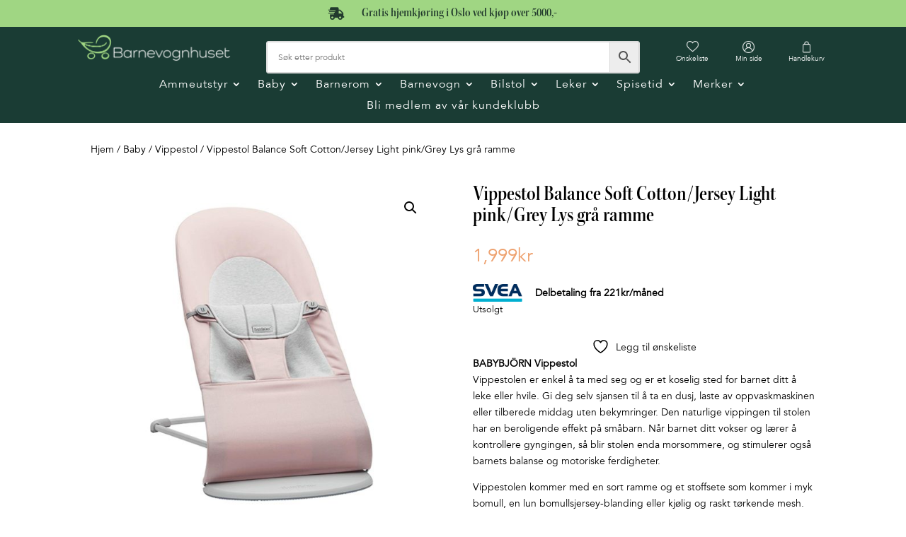

--- FILE ---
content_type: text/html; charset=UTF-8
request_url: https://barnevognhuset.no/produkt/vippestol-balance-soft-cotton-jersey-light-pink-grey-lys-gra-ramme/
body_size: 32045
content:
<!DOCTYPE html>
<html lang="nb-NO">
<head>
	<meta charset="UTF-8" />
<meta http-equiv="X-UA-Compatible" content="IE=edge">
	<link rel="pingback" href="https://barnevognhuset.no/xmlrpc.php" />

	<script type="text/javascript">
		document.documentElement.className = 'js';
	</script>
	
					<script>document.documentElement.className = document.documentElement.className + ' yes-js js_active js'</script>
			<title>Vippestol Balance Soft Cotton/Jersey Light pink/Grey Lys grå ramme | Barnevognhuset</title>
<style id="et-divi-userfonts">@font-face { font-family: "Kepler"; font-display: swap;  src: url("https://barnevognhuset.no/wp-content/uploads/et-fonts/Kepler-SemiboldCnDisplay.otf") format("opentype"); }@font-face { font-family: "Avenir LT"; font-display: swap;  src: url("https://barnevognhuset.no/wp-content/uploads/et-fonts/Avenir-LT-45-Book.ttf") format("truetype"); }</style><meta name='robots' content='max-image-preview:large' />
<script type="text/javascript">
			let jqueryParams=[],jQuery=function(r){return jqueryParams=[...jqueryParams,r],jQuery},$=function(r){return jqueryParams=[...jqueryParams,r],$};window.jQuery=jQuery,window.$=jQuery;let customHeadScripts=!1;jQuery.fn=jQuery.prototype={},$.fn=jQuery.prototype={},jQuery.noConflict=function(r){if(window.jQuery)return jQuery=window.jQuery,$=window.jQuery,customHeadScripts=!0,jQuery.noConflict},jQuery.ready=function(r){jqueryParams=[...jqueryParams,r]},$.ready=function(r){jqueryParams=[...jqueryParams,r]},jQuery.load=function(r){jqueryParams=[...jqueryParams,r]},$.load=function(r){jqueryParams=[...jqueryParams,r]},jQuery.fn.ready=function(r){jqueryParams=[...jqueryParams,r]},$.fn.ready=function(r){jqueryParams=[...jqueryParams,r]};</script><link rel='dns-prefetch' href='//cdnjs.cloudflare.com' />

<link rel="alternate" type="application/rss+xml" title="Barnevognhuset &raquo; strøm" href="https://barnevognhuset.no/feed/" />
<link rel="alternate" type="application/rss+xml" title="Barnevognhuset &raquo; kommentarstrøm" href="https://barnevognhuset.no/comments/feed/" />
<link rel="alternate" type="application/rss+xml" title="Barnevognhuset &raquo; Vippestol Balance Soft Cotton/Jersey Light pink/Grey Lys grå ramme kommentarstrøm" href="https://barnevognhuset.no/produkt/vippestol-balance-soft-cotton-jersey-light-pink-grey-lys-gra-ramme/feed/" />
<link rel="alternate" title="oEmbed (JSON)" type="application/json+oembed" href="https://barnevognhuset.no/wp-json/oembed/1.0/embed?url=https%3A%2F%2Fbarnevognhuset.no%2Fprodukt%2Fvippestol-balance-soft-cotton-jersey-light-pink-grey-lys-gra-ramme%2F" />
<link rel="alternate" title="oEmbed (XML)" type="text/xml+oembed" href="https://barnevognhuset.no/wp-json/oembed/1.0/embed?url=https%3A%2F%2Fbarnevognhuset.no%2Fprodukt%2Fvippestol-balance-soft-cotton-jersey-light-pink-grey-lys-gra-ramme%2F&#038;format=xml" />
<meta content="Divi v.4.27.5" name="generator"/><link data-minify="1" rel='stylesheet' id='font-awesome-css' href='https://barnevognhuset.no/wp-content/cache/min/1/wp-content/plugins/woocommerce-ajax-filters/berocket/assets/css/font-awesome.min.css?ver=1764317013' type='text/css' media='all' />
<style id='font-awesome-inline-css' type='text/css'>
[data-font="FontAwesome"]:before {font-family: 'FontAwesome' !important;content: attr(data-icon) !important;speak: none !important;font-weight: normal !important;font-variant: normal !important;text-transform: none !important;line-height: 1 !important;font-style: normal !important;-webkit-font-smoothing: antialiased !important;-moz-osx-font-smoothing: grayscale !important;}
/*# sourceURL=font-awesome-inline-css */
</style>
<link rel='stylesheet' id='berocket_aapf_widget-style-css' href='https://barnevognhuset.no/wp-content/plugins/woocommerce-ajax-filters/assets/frontend/css/fullmain.min.css?ver=3.1.9.6' type='text/css' media='all' />
<link data-minify="1" rel='stylesheet' id='aws-divi-css' href='https://barnevognhuset.no/wp-content/cache/min/1/wp-content/plugins/advanced-woo-search/includes/modules/divi/divi.css?ver=1764317013' type='text/css' media='all' />
<link rel='stylesheet' id='wp-block-library-css' href='https://barnevognhuset.no/wp-includes/css/dist/block-library/style.min.css?ver=6.9' type='text/css' media='all' />
<style id='global-styles-inline-css' type='text/css'>
:root{--wp--preset--aspect-ratio--square: 1;--wp--preset--aspect-ratio--4-3: 4/3;--wp--preset--aspect-ratio--3-4: 3/4;--wp--preset--aspect-ratio--3-2: 3/2;--wp--preset--aspect-ratio--2-3: 2/3;--wp--preset--aspect-ratio--16-9: 16/9;--wp--preset--aspect-ratio--9-16: 9/16;--wp--preset--color--black: #000000;--wp--preset--color--cyan-bluish-gray: #abb8c3;--wp--preset--color--white: #ffffff;--wp--preset--color--pale-pink: #f78da7;--wp--preset--color--vivid-red: #cf2e2e;--wp--preset--color--luminous-vivid-orange: #ff6900;--wp--preset--color--luminous-vivid-amber: #fcb900;--wp--preset--color--light-green-cyan: #7bdcb5;--wp--preset--color--vivid-green-cyan: #00d084;--wp--preset--color--pale-cyan-blue: #8ed1fc;--wp--preset--color--vivid-cyan-blue: #0693e3;--wp--preset--color--vivid-purple: #9b51e0;--wp--preset--gradient--vivid-cyan-blue-to-vivid-purple: linear-gradient(135deg,rgb(6,147,227) 0%,rgb(155,81,224) 100%);--wp--preset--gradient--light-green-cyan-to-vivid-green-cyan: linear-gradient(135deg,rgb(122,220,180) 0%,rgb(0,208,130) 100%);--wp--preset--gradient--luminous-vivid-amber-to-luminous-vivid-orange: linear-gradient(135deg,rgb(252,185,0) 0%,rgb(255,105,0) 100%);--wp--preset--gradient--luminous-vivid-orange-to-vivid-red: linear-gradient(135deg,rgb(255,105,0) 0%,rgb(207,46,46) 100%);--wp--preset--gradient--very-light-gray-to-cyan-bluish-gray: linear-gradient(135deg,rgb(238,238,238) 0%,rgb(169,184,195) 100%);--wp--preset--gradient--cool-to-warm-spectrum: linear-gradient(135deg,rgb(74,234,220) 0%,rgb(151,120,209) 20%,rgb(207,42,186) 40%,rgb(238,44,130) 60%,rgb(251,105,98) 80%,rgb(254,248,76) 100%);--wp--preset--gradient--blush-light-purple: linear-gradient(135deg,rgb(255,206,236) 0%,rgb(152,150,240) 100%);--wp--preset--gradient--blush-bordeaux: linear-gradient(135deg,rgb(254,205,165) 0%,rgb(254,45,45) 50%,rgb(107,0,62) 100%);--wp--preset--gradient--luminous-dusk: linear-gradient(135deg,rgb(255,203,112) 0%,rgb(199,81,192) 50%,rgb(65,88,208) 100%);--wp--preset--gradient--pale-ocean: linear-gradient(135deg,rgb(255,245,203) 0%,rgb(182,227,212) 50%,rgb(51,167,181) 100%);--wp--preset--gradient--electric-grass: linear-gradient(135deg,rgb(202,248,128) 0%,rgb(113,206,126) 100%);--wp--preset--gradient--midnight: linear-gradient(135deg,rgb(2,3,129) 0%,rgb(40,116,252) 100%);--wp--preset--font-size--small: 13px;--wp--preset--font-size--medium: 20px;--wp--preset--font-size--large: 36px;--wp--preset--font-size--x-large: 42px;--wp--preset--spacing--20: 0.44rem;--wp--preset--spacing--30: 0.67rem;--wp--preset--spacing--40: 1rem;--wp--preset--spacing--50: 1.5rem;--wp--preset--spacing--60: 2.25rem;--wp--preset--spacing--70: 3.38rem;--wp--preset--spacing--80: 5.06rem;--wp--preset--shadow--natural: 6px 6px 9px rgba(0, 0, 0, 0.2);--wp--preset--shadow--deep: 12px 12px 50px rgba(0, 0, 0, 0.4);--wp--preset--shadow--sharp: 6px 6px 0px rgba(0, 0, 0, 0.2);--wp--preset--shadow--outlined: 6px 6px 0px -3px rgb(255, 255, 255), 6px 6px rgb(0, 0, 0);--wp--preset--shadow--crisp: 6px 6px 0px rgb(0, 0, 0);}:root { --wp--style--global--content-size: 823px;--wp--style--global--wide-size: 1080px; }:where(body) { margin: 0; }.wp-site-blocks > .alignleft { float: left; margin-right: 2em; }.wp-site-blocks > .alignright { float: right; margin-left: 2em; }.wp-site-blocks > .aligncenter { justify-content: center; margin-left: auto; margin-right: auto; }:where(.is-layout-flex){gap: 0.5em;}:where(.is-layout-grid){gap: 0.5em;}.is-layout-flow > .alignleft{float: left;margin-inline-start: 0;margin-inline-end: 2em;}.is-layout-flow > .alignright{float: right;margin-inline-start: 2em;margin-inline-end: 0;}.is-layout-flow > .aligncenter{margin-left: auto !important;margin-right: auto !important;}.is-layout-constrained > .alignleft{float: left;margin-inline-start: 0;margin-inline-end: 2em;}.is-layout-constrained > .alignright{float: right;margin-inline-start: 2em;margin-inline-end: 0;}.is-layout-constrained > .aligncenter{margin-left: auto !important;margin-right: auto !important;}.is-layout-constrained > :where(:not(.alignleft):not(.alignright):not(.alignfull)){max-width: var(--wp--style--global--content-size);margin-left: auto !important;margin-right: auto !important;}.is-layout-constrained > .alignwide{max-width: var(--wp--style--global--wide-size);}body .is-layout-flex{display: flex;}.is-layout-flex{flex-wrap: wrap;align-items: center;}.is-layout-flex > :is(*, div){margin: 0;}body .is-layout-grid{display: grid;}.is-layout-grid > :is(*, div){margin: 0;}body{padding-top: 0px;padding-right: 0px;padding-bottom: 0px;padding-left: 0px;}:root :where(.wp-element-button, .wp-block-button__link){background-color: #32373c;border-width: 0;color: #fff;font-family: inherit;font-size: inherit;font-style: inherit;font-weight: inherit;letter-spacing: inherit;line-height: inherit;padding-top: calc(0.667em + 2px);padding-right: calc(1.333em + 2px);padding-bottom: calc(0.667em + 2px);padding-left: calc(1.333em + 2px);text-decoration: none;text-transform: inherit;}.has-black-color{color: var(--wp--preset--color--black) !important;}.has-cyan-bluish-gray-color{color: var(--wp--preset--color--cyan-bluish-gray) !important;}.has-white-color{color: var(--wp--preset--color--white) !important;}.has-pale-pink-color{color: var(--wp--preset--color--pale-pink) !important;}.has-vivid-red-color{color: var(--wp--preset--color--vivid-red) !important;}.has-luminous-vivid-orange-color{color: var(--wp--preset--color--luminous-vivid-orange) !important;}.has-luminous-vivid-amber-color{color: var(--wp--preset--color--luminous-vivid-amber) !important;}.has-light-green-cyan-color{color: var(--wp--preset--color--light-green-cyan) !important;}.has-vivid-green-cyan-color{color: var(--wp--preset--color--vivid-green-cyan) !important;}.has-pale-cyan-blue-color{color: var(--wp--preset--color--pale-cyan-blue) !important;}.has-vivid-cyan-blue-color{color: var(--wp--preset--color--vivid-cyan-blue) !important;}.has-vivid-purple-color{color: var(--wp--preset--color--vivid-purple) !important;}.has-black-background-color{background-color: var(--wp--preset--color--black) !important;}.has-cyan-bluish-gray-background-color{background-color: var(--wp--preset--color--cyan-bluish-gray) !important;}.has-white-background-color{background-color: var(--wp--preset--color--white) !important;}.has-pale-pink-background-color{background-color: var(--wp--preset--color--pale-pink) !important;}.has-vivid-red-background-color{background-color: var(--wp--preset--color--vivid-red) !important;}.has-luminous-vivid-orange-background-color{background-color: var(--wp--preset--color--luminous-vivid-orange) !important;}.has-luminous-vivid-amber-background-color{background-color: var(--wp--preset--color--luminous-vivid-amber) !important;}.has-light-green-cyan-background-color{background-color: var(--wp--preset--color--light-green-cyan) !important;}.has-vivid-green-cyan-background-color{background-color: var(--wp--preset--color--vivid-green-cyan) !important;}.has-pale-cyan-blue-background-color{background-color: var(--wp--preset--color--pale-cyan-blue) !important;}.has-vivid-cyan-blue-background-color{background-color: var(--wp--preset--color--vivid-cyan-blue) !important;}.has-vivid-purple-background-color{background-color: var(--wp--preset--color--vivid-purple) !important;}.has-black-border-color{border-color: var(--wp--preset--color--black) !important;}.has-cyan-bluish-gray-border-color{border-color: var(--wp--preset--color--cyan-bluish-gray) !important;}.has-white-border-color{border-color: var(--wp--preset--color--white) !important;}.has-pale-pink-border-color{border-color: var(--wp--preset--color--pale-pink) !important;}.has-vivid-red-border-color{border-color: var(--wp--preset--color--vivid-red) !important;}.has-luminous-vivid-orange-border-color{border-color: var(--wp--preset--color--luminous-vivid-orange) !important;}.has-luminous-vivid-amber-border-color{border-color: var(--wp--preset--color--luminous-vivid-amber) !important;}.has-light-green-cyan-border-color{border-color: var(--wp--preset--color--light-green-cyan) !important;}.has-vivid-green-cyan-border-color{border-color: var(--wp--preset--color--vivid-green-cyan) !important;}.has-pale-cyan-blue-border-color{border-color: var(--wp--preset--color--pale-cyan-blue) !important;}.has-vivid-cyan-blue-border-color{border-color: var(--wp--preset--color--vivid-cyan-blue) !important;}.has-vivid-purple-border-color{border-color: var(--wp--preset--color--vivid-purple) !important;}.has-vivid-cyan-blue-to-vivid-purple-gradient-background{background: var(--wp--preset--gradient--vivid-cyan-blue-to-vivid-purple) !important;}.has-light-green-cyan-to-vivid-green-cyan-gradient-background{background: var(--wp--preset--gradient--light-green-cyan-to-vivid-green-cyan) !important;}.has-luminous-vivid-amber-to-luminous-vivid-orange-gradient-background{background: var(--wp--preset--gradient--luminous-vivid-amber-to-luminous-vivid-orange) !important;}.has-luminous-vivid-orange-to-vivid-red-gradient-background{background: var(--wp--preset--gradient--luminous-vivid-orange-to-vivid-red) !important;}.has-very-light-gray-to-cyan-bluish-gray-gradient-background{background: var(--wp--preset--gradient--very-light-gray-to-cyan-bluish-gray) !important;}.has-cool-to-warm-spectrum-gradient-background{background: var(--wp--preset--gradient--cool-to-warm-spectrum) !important;}.has-blush-light-purple-gradient-background{background: var(--wp--preset--gradient--blush-light-purple) !important;}.has-blush-bordeaux-gradient-background{background: var(--wp--preset--gradient--blush-bordeaux) !important;}.has-luminous-dusk-gradient-background{background: var(--wp--preset--gradient--luminous-dusk) !important;}.has-pale-ocean-gradient-background{background: var(--wp--preset--gradient--pale-ocean) !important;}.has-electric-grass-gradient-background{background: var(--wp--preset--gradient--electric-grass) !important;}.has-midnight-gradient-background{background: var(--wp--preset--gradient--midnight) !important;}.has-small-font-size{font-size: var(--wp--preset--font-size--small) !important;}.has-medium-font-size{font-size: var(--wp--preset--font-size--medium) !important;}.has-large-font-size{font-size: var(--wp--preset--font-size--large) !important;}.has-x-large-font-size{font-size: var(--wp--preset--font-size--x-large) !important;}
/*# sourceURL=global-styles-inline-css */
</style>

<link rel='stylesheet' id='wc-svea-checkout-part-payment-widget-css' href='https://barnevognhuset.no/wp-content/plugins/svea-checkout-for-woocommerce/assets/css/frontend/part-payment/part-payment-module.min.css?ver=3.4.3' type='text/css' media='all' />
<link data-minify="1" rel='stylesheet' id='dnwoo-mini-cart-style-css' href='https://barnevognhuset.no/wp-content/cache/min/1/wp-content/plugins/woo-essential/assets/css/mini-cart.css?ver=1764317013' type='text/css' media='all' />
<link rel='stylesheet' id='photoswipe-css' href='https://barnevognhuset.no/wp-content/plugins/woocommerce/assets/css/photoswipe/photoswipe.min.css?ver=10.4.3' type='text/css' media='all' />
<link rel='stylesheet' id='photoswipe-default-skin-css' href='https://barnevognhuset.no/wp-content/plugins/woocommerce/assets/css/photoswipe/default-skin/default-skin.min.css?ver=10.4.3' type='text/css' media='all' />
<link data-minify="1" rel='stylesheet' id='woocommerce-layout-css' href='https://barnevognhuset.no/wp-content/cache/min/1/wp-content/plugins/woocommerce/assets/css/woocommerce-layout.css?ver=1764317013' type='text/css' media='all' />
<link data-minify="1" rel='stylesheet' id='woocommerce-smallscreen-css' href='https://barnevognhuset.no/wp-content/cache/min/1/wp-content/plugins/woocommerce/assets/css/woocommerce-smallscreen.css?ver=1764317013' type='text/css' media='only screen and (max-width: 768px)' />
<link data-minify="1" rel='stylesheet' id='woocommerce-general-css' href='https://barnevognhuset.no/wp-content/cache/min/1/wp-content/plugins/woocommerce/assets/css/woocommerce.css?ver=1764317013' type='text/css' media='all' />
<style id='woocommerce-inline-inline-css' type='text/css'>
.woocommerce form .form-row .required { visibility: visible; }
/*# sourceURL=woocommerce-inline-inline-css */
</style>
<link data-minify="1" rel='stylesheet' id='wt-woocommerce-related-products-css' href='https://barnevognhuset.no/wp-content/cache/min/1/wp-content/plugins/wt-woocommerce-related-products/public/css/custom-related-products-public.css?ver=1764317013' type='text/css' media='all' />
<link rel='stylesheet' id='carousel-css-css' href='https://barnevognhuset.no/wp-content/plugins/wt-woocommerce-related-products/public/css/owl.carousel.min.css?ver=1.7.6' type='text/css' media='all' />
<link rel='stylesheet' id='carousel-theme-css-css' href='https://barnevognhuset.no/wp-content/plugins/wt-woocommerce-related-products/public/css/owl.theme.default.min.css?ver=1.7.6' type='text/css' media='all' />
<link rel='stylesheet' id='aws-style-css' href='https://barnevognhuset.no/wp-content/plugins/advanced-woo-search/assets/css/common.min.css?ver=3.52' type='text/css' media='all' />
<link data-minify="1" rel='stylesheet' id='bnm-styles-css' href='https://barnevognhuset.no/wp-content/cache/min/1/wp-content/plugins/digipos/includes/bnm-styles.css?ver=1764317013' type='text/css' media='all' />
<link rel='stylesheet' id='woo-variation-swatches-css' href='https://barnevognhuset.no/wp-content/plugins/woo-variation-swatches/assets/css/frontend.min.css?ver=1763008840' type='text/css' media='all' />
<style id='woo-variation-swatches-inline-css' type='text/css'>
:root {
--wvs-tick:url("data:image/svg+xml;utf8,%3Csvg filter='drop-shadow(0px 0px 2px rgb(0 0 0 / .8))' xmlns='http://www.w3.org/2000/svg'  viewBox='0 0 30 30'%3E%3Cpath fill='none' stroke='%23ffffff' stroke-linecap='round' stroke-linejoin='round' stroke-width='4' d='M4 16L11 23 27 7'/%3E%3C/svg%3E");

--wvs-cross:url("data:image/svg+xml;utf8,%3Csvg filter='drop-shadow(0px 0px 5px rgb(255 255 255 / .6))' xmlns='http://www.w3.org/2000/svg' width='72px' height='72px' viewBox='0 0 24 24'%3E%3Cpath fill='none' stroke='%23ff0000' stroke-linecap='round' stroke-width='0.6' d='M5 5L19 19M19 5L5 19'/%3E%3C/svg%3E");
--wvs-single-product-item-width:40px;
--wvs-single-product-item-height:40px;
--wvs-single-product-item-font-size:12px}
/*# sourceURL=woo-variation-swatches-inline-css */
</style>
<link data-minify="1" rel='stylesheet' id='jquery-selectBox-css' href='https://barnevognhuset.no/wp-content/cache/min/1/wp-content/plugins/yith-woocommerce-wishlist/assets/css/jquery.selectBox.css?ver=1764317013' type='text/css' media='all' />
<link data-minify="1" rel='stylesheet' id='woocommerce_prettyPhoto_css-css' href='https://barnevognhuset.no/wp-content/cache/min/1/wp-content/plugins/woocommerce/assets/css/prettyPhoto.css?ver=1764317013' type='text/css' media='all' />
<link data-minify="1" rel='stylesheet' id='yith-wcwl-main-css' href='https://barnevognhuset.no/wp-content/cache/min/1/wp-content/plugins/yith-woocommerce-wishlist/assets/css/style.css?ver=1764317013' type='text/css' media='all' />
<style id='yith-wcwl-main-inline-css' type='text/css'>
 :root { --color-add-to-wishlist-background: #333333; --color-add-to-wishlist-text: #FFFFFF; --color-add-to-wishlist-border: #333333; --color-add-to-wishlist-background-hover: #333333; --color-add-to-wishlist-text-hover: #FFFFFF; --color-add-to-wishlist-border-hover: #333333; --rounded-corners-radius: 16px; --color-add-to-cart-background: #333333; --color-add-to-cart-text: #FFFFFF; --color-add-to-cart-border: #333333; --color-add-to-cart-background-hover: #4F4F4F; --color-add-to-cart-text-hover: #FFFFFF; --color-add-to-cart-border-hover: #4F4F4F; --add-to-cart-rounded-corners-radius: 16px; --color-button-style-1-background: #333333; --color-button-style-1-text: #FFFFFF; --color-button-style-1-border: #333333; --color-button-style-1-background-hover: #4F4F4F; --color-button-style-1-text-hover: #FFFFFF; --color-button-style-1-border-hover: #4F4F4F; --color-button-style-2-background: #333333; --color-button-style-2-text: #FFFFFF; --color-button-style-2-border: #333333; --color-button-style-2-background-hover: #4F4F4F; --color-button-style-2-text-hover: #FFFFFF; --color-button-style-2-border-hover: #4F4F4F; --color-wishlist-table-background: #FFFFFF; --color-wishlist-table-text: #6d6c6c; --color-wishlist-table-border: #FFFFFF; --color-headers-background: #F4F4F4; --color-share-button-color: #FFFFFF; --color-share-button-color-hover: #FFFFFF; --color-fb-button-background: #39599E; --color-fb-button-background-hover: #595A5A; --color-tw-button-background: #45AFE2; --color-tw-button-background-hover: #595A5A; --color-pr-button-background: #AB2E31; --color-pr-button-background-hover: #595A5A; --color-em-button-background: #FBB102; --color-em-button-background-hover: #595A5A; --color-wa-button-background: #00A901; --color-wa-button-background-hover: #595A5A; --feedback-duration: 3s } 
 :root { --color-add-to-wishlist-background: #333333; --color-add-to-wishlist-text: #FFFFFF; --color-add-to-wishlist-border: #333333; --color-add-to-wishlist-background-hover: #333333; --color-add-to-wishlist-text-hover: #FFFFFF; --color-add-to-wishlist-border-hover: #333333; --rounded-corners-radius: 16px; --color-add-to-cart-background: #333333; --color-add-to-cart-text: #FFFFFF; --color-add-to-cart-border: #333333; --color-add-to-cart-background-hover: #4F4F4F; --color-add-to-cart-text-hover: #FFFFFF; --color-add-to-cart-border-hover: #4F4F4F; --add-to-cart-rounded-corners-radius: 16px; --color-button-style-1-background: #333333; --color-button-style-1-text: #FFFFFF; --color-button-style-1-border: #333333; --color-button-style-1-background-hover: #4F4F4F; --color-button-style-1-text-hover: #FFFFFF; --color-button-style-1-border-hover: #4F4F4F; --color-button-style-2-background: #333333; --color-button-style-2-text: #FFFFFF; --color-button-style-2-border: #333333; --color-button-style-2-background-hover: #4F4F4F; --color-button-style-2-text-hover: #FFFFFF; --color-button-style-2-border-hover: #4F4F4F; --color-wishlist-table-background: #FFFFFF; --color-wishlist-table-text: #6d6c6c; --color-wishlist-table-border: #FFFFFF; --color-headers-background: #F4F4F4; --color-share-button-color: #FFFFFF; --color-share-button-color-hover: #FFFFFF; --color-fb-button-background: #39599E; --color-fb-button-background-hover: #595A5A; --color-tw-button-background: #45AFE2; --color-tw-button-background-hover: #595A5A; --color-pr-button-background: #AB2E31; --color-pr-button-background-hover: #595A5A; --color-em-button-background: #FBB102; --color-em-button-background-hover: #595A5A; --color-wa-button-background: #00A901; --color-wa-button-background-hover: #595A5A; --feedback-duration: 3s } 
/*# sourceURL=yith-wcwl-main-inline-css */
</style>
<link data-minify="1" rel='stylesheet' id='woosb-frontend-css' href='https://barnevognhuset.no/wp-content/cache/min/1/wp-content/plugins/woo-product-bundle-premium/assets/css/frontend.css?ver=1764317013' type='text/css' media='all' />
<link rel='stylesheet' id='select2-css' href='https://barnevognhuset.no/wp-content/plugins/woocommerce-ajax-filters/assets/frontend/css/select2.min.css?ver=6.9' type='text/css' media='all' />
<link data-minify="1" rel='stylesheet' id='lightslider-css' href='https://barnevognhuset.no/wp-content/cache/min/1/ajax/libs/lightslider/1.1.6/css/lightslider.css?ver=1764317013' type='text/css' media='all' />
<link data-minify="1" rel='stylesheet' id='xoo-wsc-fonts-css' href='https://barnevognhuset.no/wp-content/cache/min/1/wp-content/plugins/woocommerce-side-cart-premium/assets/css/xoo-wsc-fonts.css?ver=1764317013' type='text/css' media='all' />
<link data-minify="1" rel='stylesheet' id='xoo-wsc-style-css' href='https://barnevognhuset.no/wp-content/cache/min/1/wp-content/plugins/woocommerce-side-cart-premium/assets/css/xoo-wsc-style.css?ver=1764317013' type='text/css' media='all' />
<style id='xoo-wsc-style-inline-css' type='text/css'>
a.xoo-wsc-ft-btn:nth-child(3){
		grid-column: 1/-1;
	}
.xoo-wsc-sp-left-col img{
	max-width: 80px;
}

.xoo-wsc-sp-right-col{
	font-size: 14px;
}

.xoo-wsc-sp-container{
	background-color: #eee;
}


 

.xoo-wsc-footer{
	background-color: #ffffff;
	color: #000000;
	padding: 10px 20px;
}

.xoo-wsc-footer, .xoo-wsc-footer a, .xoo-wsc-footer .amount{
	font-size: 15px;
}

.xoo-wsc-ft-buttons-cont{
	grid-template-columns: 2fr 2fr;
}

.xoo-wsc-basket{
	bottom: 12px;
	right: 0px;
	background-color: #ffffff;
	color: #000000;
	box-shadow: 0 1px 4px 0;
	border-radius: 50%}

.xoo-wsc-bki{
	font-size: 30px}

.xoo-wsc-items-count{
	top: -12px;
	left: -12px;
}

.xoo-wsc-items-count, .xoo-wsc-sc-count{
	background-color: #000000;
	color: #ffffff;
}

.xoo-wsc-container, .xoo-wsc-slider{
	max-width: 350px;
	right: -350px;
	top: 0;bottom: 0;
	bottom: 0;
	font-family: }


.xoo-wsc-cart-active .xoo-wsc-container, .xoo-wsc-slider-active .xoo-wsc-slider{
	right: 0;
}

.xoo-wsc-cart-active .xoo-wsc-basket{
	right: 350px;
}

.xoo-wsc-slider{
	right: -350px;
}

span.xoo-wsch-close {
    font-size: 16px;
    right: 10px;
}

.xoo-wsch-top{
	justify-content: center;
}

.xoo-wsch-text{
	font-size: 20px;
}

.xoo-wsc-header{
	color: #000000;
	background-color: #ffffff;
}

.xoo-wsc-sb-bar > span{
	background-color: #1e73be;
}

.xoo-wsc-body{
	background-color: #ffffff;
}

.xoo-wsc-body, .xoo-wsc-body span.amount, .xoo-wsc-body a{
	font-size: 16px;
	color: #000000;
}

.xoo-wsc-product{
	padding: 20px 15px;
}

.xoo-wsc-img-col{
	width: 35%;
}
.xoo-wsc-sum-col{
	width: 65%;
}

.xoo-wsc-sum-col{
	justify-content: center;
}

/***** Quantity *****/

.xoo-wsc-qty-box{
	max-width: 75px;
}

.xoo-wsc-qty-box.xoo-wsc-qtb-square{
	border-color: #000000;
}

input[type="number"].xoo-wsc-qty{
	border-color: #000000;
	background-color: #ffffff;
	color: #000000;
	height: 28px;
	line-height: 28px;
}

input[type="number"].xoo-wsc-qty, .xoo-wsc-qtb-square{
	border-width: 1px;
	border-style: solid;
}
.xoo-wsc-chng{
	background-color: #ffffff;
	color: #000000;
}
/*# sourceURL=xoo-wsc-style-inline-css */
</style>
<link data-minify="1" rel='stylesheet' id='pwb-styles-frontend-css' href='https://barnevognhuset.no/wp-content/cache/min/1/wp-content/plugins/perfect-woocommerce-brands/build/frontend/css/style.css?ver=1764317013' type='text/css' media='all' />
<link rel='stylesheet' id='divimenus-styles-css' href='https://barnevognhuset.no/wp-content/plugins/divimenus/styles/style.min.css?ver=2.23.0' type='text/css' media='all' />
<link rel='stylesheet' id='woo-essential-styles-css' href='https://barnevognhuset.no/wp-content/plugins/woo-essential/styles/style.min.css?ver=1.0.0' type='text/css' media='all' />
<link data-minify="1" rel='stylesheet' id='vipps-gw-css' href='https://barnevognhuset.no/wp-content/cache/min/1/wp-content/plugins/woo-vipps/payment/css/vipps.css?ver=1764317013' type='text/css' media='all' />
<link data-minify="1" rel='stylesheet' id='diller-loyalty-css' href='https://barnevognhuset.no/wp-content/cache/min/1/wp-content/plugins/diller-loyalty/assets/css/diller-loyalty-bundle-public.css?ver=1764317013' type='text/css' media='all' />
<style id='diller-store-styles-inline-css' type='text/css'>
:root{--diller-buttons-background-color: #90b3c7; --diller-buttons-background-color-hover: #a7c3d3; --diller-membership_progress_bar-background-color: #90b3c7;}
/*# sourceURL=diller-store-styles-inline-css */
</style>
<link data-minify="1" rel='stylesheet' id='divi-style-css' href='https://barnevognhuset.no/wp-content/cache/min/1/wp-content/themes/Divi/style-static.min.css?ver=1764317013' type='text/css' media='all' />
<script type="text/template" id="tmpl-variation-template">
	<div class="woocommerce-variation-description">{{{ data.variation.variation_description }}}</div>
	<div class="woocommerce-variation-price">{{{ data.variation.price_html }}}</div>
	<div class="woocommerce-variation-availability">{{{ data.variation.availability_html }}}</div>
</script>
<script type="text/template" id="tmpl-unavailable-variation-template">
	<p role="alert">Beklager, dette produktet er ikke tilgjengelig. Vennligst velg en annen kombinasjon.</p>
</script>
<script type="text/javascript" src="https://barnevognhuset.no/wp-content/plugins/woocommerce/assets/js/photoswipe/photoswipe.min.js?ver=4.1.1-wc.10.4.3" id="wc-photoswipe-js" defer="defer" data-wp-strategy="defer"></script>
<script type="text/javascript" src="https://barnevognhuset.no/wp-content/plugins/woocommerce/assets/js/photoswipe/photoswipe-ui-default.min.js?ver=4.1.1-wc.10.4.3" id="wc-photoswipe-ui-default-js" defer="defer" data-wp-strategy="defer"></script>
<link rel="https://api.w.org/" href="https://barnevognhuset.no/wp-json/" /><link rel="alternate" title="JSON" type="application/json" href="https://barnevognhuset.no/wp-json/wp/v2/product/13844" /><link rel="EditURI" type="application/rsd+xml" title="RSD" href="https://barnevognhuset.no/xmlrpc.php?rsd" />
<meta name="generator" content="WordPress 6.9" />
<meta name="generator" content="WooCommerce 10.4.3" />
<link rel="canonical" href="https://barnevognhuset.no/produkt/vippestol-balance-soft-cotton-jersey-light-pink-grey-lys-gra-ramme/" />
<link rel='shortlink' href='https://barnevognhuset.no/?p=13844' />
<!-- start Simple Custom CSS and JS -->
<style type="text/css">
.woocommerce ul.products li.product .woocommerce-loop-product__title, .woocommerce ul.products li.product h3 {
    padding: 0.5em 0;
    margin: 0;
    font-size: 18px;
}
.woocommerce-page ul.products li.product .price, .woocommerce-page ul.products li.product .price del, .woocommerce ul.products li.product .price, .woocommerce ul.products li.product .price del {
    color: #666!important;
    font-size: 14px;
    margin: 0!important;
    line-height: 3em;
}
</style>
<!-- end Simple Custom CSS and JS -->
<!-- start Simple Custom CSS and JS -->
<style type="text/css">
.divi_checkbox_class h3, .divi_color_class h3, .divi_image_class h3, .divi_slider_class h3 {
    color: #000000;
    font-weight: 700;
    font-size: 20px;
    
}
.irs--square .irs-from, .irs--square .irs-single, .irs--square .irs-to {
    font-size: 14px;
    line-height: 1;
    text-shadow: none;
    padding: 3px 5px;
    background-color: #1a3c34;
    color: #fff;
}</style>
<!-- end Simple Custom CSS and JS -->
<!-- start Simple Custom CSS and JS -->
<style type="text/css">
.et-menu-nav li.mega-menu>ul>li>a:first-child {
    font-weight: 400;
    
}</style>
<!-- end Simple Custom CSS and JS -->
<style type="text/css">
.dnwoo_minicart_wrapper .dnwoo_minicart_icon {
	color: #f6f7f7;
	font-size: 14px;
	background-color: #3042fd;
	border-radius: 50%;
}

.dnwoo_minicart_wrapper .dnwoo_count_number {
	background-color: #6C4FFF;
	color: #FFFFFF;
}

.dnwoo_minicart_wrapper .dnwoo_minicart_cart_bag {
	background-color: #FFFFFF;
}

.dnwoo_minicart .dnwoo_minicart_wrapper .dnwoo_minicart_cart_bag {
	width: 325px;
}

.dnwoo_minicart_wrapper .dnwoo_minicart_items_heading,
.dnwoo_minicart_wrapper .woocommerce-mini-cart__empty-message {
	color: #333333;
	font-size: 20px;
}

.dnwoo_minicart_wrapper .dnwoo_minicart_cart_bag .woocommerce-mini-cart .mini_cart_item a {
	font-size: 16px;
	color: #333333;
		font-family: 'none', sans-serif;}

.mini_cart_item .size-woocommerce_thumbnail {
	width: 70px;
	height: 70px;
}

.dnwoo_minicart_wrapper .dnwoo_minicart_cart_bag .woocommerce-mini-cart .mini_cart_item .quantity {
	font-size: 14px;
	color: #999999;
}

.dnwoo_minicart_wrapper .dnwoo_minicart_cart_bag .woocommerce-mini-cart .mini_cart_item .remove_from_cart_button {
	color: #333333;
}

.dnwoo_minicart_wrapper .dnwoo_minicart_cart_bag .woocommerce-mini-cart .mini_cart_item {
	border-color: rgba(0,0,0,0.1);
}

.woocommerce-mini-cart__total>strong {
	font-size: 16px;
	color: #333333;
}

.woocommerce-mini-cart__total .woocommerce-Price-amount {
	font-size: 21px;
	color: #333333;
}

.dnwoo_minicart_wrapper .woocommerce-mini-cart__buttons .dnwoo-viewcart {
	background-color: #FFFFFF;
	border-radius: 0px;
	color: #333333;
	border-color: rgba(0,0,0,0.2);
		font-family: 'none', sans-serif;}

		</style>
		<style type="text/css">
.dnwoo_minicart_wrapper .woocommerce-mini-cart__buttons .dnwoo-checkout {
	background-color: #333333;
	border-radius: 0px;
	color: #FFFFFF;
		font-family: 'none', sans-serif;}

		</style>
		<style type="text/css">
.dnwoo_minicart_wrapper .woocommerce-mini-cart__buttons .dnwoo-checkout:hover {
	color: #333333;
}
</style>
			
<style type="text/css">
.widget_shopping_cart_content .woocommerce-mini-cart__empty-message {
	color: #333333;
	font-size: 20px;
		font-family: 'none', sans-serif;}

.dnwoo_minicart_wrapper .coupon-wrapper .cart-header, .dnwoo_minicart_wrapper .coupon-wrapper .cart-header:before{
	color: #333333;
}
.dnwoo_minicart_wrapper .coupon-wrapper .cart-header:after{
	color: #333333;
}
button#minicart-apply-button{
	color: #FFFFFF;
	background-color: #333333;
}
.dnwooe-coupon-label label {
	color: #333333;
}
.discount-symbol, .discount-price .woocommerce-Price-amount {
	color: #E8112B;
}
.dnwooe-shipping-fee, .dnwooe-shipping-fee span.woocommerce-Price-amount.amount {
	color: #333333;
}
.dnwooe-shipping-fee:before{
	color: #333333;
}
.dnwooe-tax-fee, .dnwooe-tax-fee span.woocommerce-Price-amount.amount {
	color: #333333;
}
.dnwooe-order-total label, .dnwooe-order-total span.woocommerce-Price-amount.amount {
	color: #333333;
}
.dnwooe-invalid-msg {
	color: #777C90;
}
.dnwooe-success-msg {
	color: #777C90;
}
.dnwooe-empty-msg {
	color: #777C90;
}
.dnwooe-applied-msg {
	color: #777C90;
}
.dnwooe-remove-msg {
	color: #777C90;
}
#remove-coupon {
	color: #009A34;
	border: 2px solid #009A34;
}

		
</style>
		<!-- Starting: Conversion Tracking for WooCommerce (https://wordpress.org/plugins/woocommerce-conversion-tracking/) -->
<!-- End: Conversion Tracking for WooCommerce Codes -->
	<style>
		.payment_method_dintero_checkout a
		.payment_method_dintero_checkout a:hover,
		.payment_method_dintero_checkout a:focus,
		.payment_method_dintero_checkout a:active {
			margin: 0;
			padding: 0;
			border: 0;
			text-shadow: none;
			box-shadow: none;
			outline: none;
			text-decoration: none;
		}
	</style>
		<meta name="viewport" content="width=device-width, initial-scale=1.0, maximum-scale=1.0, user-scalable=0" />	<noscript><style>.woocommerce-product-gallery{ opacity: 1 !important; }</style></noscript>
	
                <script>
                
                    window.addEventListener("load", function() {
                        
                        var awsDiviSearch = document.querySelectorAll("header .et_pb_menu__search-button");
                        if ( awsDiviSearch ) {
                            for (var i = 0; i < awsDiviSearch.length; i++) {
                                awsDiviSearch[i].addEventListener("click", function() {
                                    window.setTimeout(function(){
                                        document.querySelector(".et_pb_menu__search-container .aws-container .aws-search-field").focus();
                                        jQuery( ".aws-search-result" ).hide();
                                    }, 100);
                                }, false);
                            }
                        }

                    }, false);

                </script><style type="text/css" id="custom-background-css">
body.custom-background { background-color: #ffffff; }
</style>
	<script type="text/javascript">
var elm=document.getElementsByTagName("html")[0];
elm.style.display="none";
document.addEventListener("DOMContentLoaded",function(event) {elm.style.display="block"; });
</script>
<link rel="icon" href="https://barnevognhuset.no/wp-content/uploads/2022/11/cropped-favikon-32x32.png" sizes="32x32" />
<link rel="icon" href="https://barnevognhuset.no/wp-content/uploads/2022/11/cropped-favikon-192x192.png" sizes="192x192" />
<link rel="apple-touch-icon" href="https://barnevognhuset.no/wp-content/uploads/2022/11/cropped-favikon-180x180.png" />
<meta name="msapplication-TileImage" content="https://barnevognhuset.no/wp-content/uploads/2022/11/cropped-favikon-270x270.png" />
<style id="et-divi-customizer-global-cached-inline-styles">body,.et_pb_column_1_2 .et_quote_content blockquote cite,.et_pb_column_1_2 .et_link_content a.et_link_main_url,.et_pb_column_1_3 .et_quote_content blockquote cite,.et_pb_column_3_8 .et_quote_content blockquote cite,.et_pb_column_1_4 .et_quote_content blockquote cite,.et_pb_blog_grid .et_quote_content blockquote cite,.et_pb_column_1_3 .et_link_content a.et_link_main_url,.et_pb_column_3_8 .et_link_content a.et_link_main_url,.et_pb_column_1_4 .et_link_content a.et_link_main_url,.et_pb_blog_grid .et_link_content a.et_link_main_url,body .et_pb_bg_layout_light .et_pb_post p,body .et_pb_bg_layout_dark .et_pb_post p{font-size:14px}.et_pb_slide_content,.et_pb_best_value{font-size:15px}body{color:#000000}h1,h2,h3,h4,h5,h6{color:#000000}.woocommerce #respond input#submit,.woocommerce-page #respond input#submit,.woocommerce #content input.button,.woocommerce-page #content input.button,.woocommerce-message,.woocommerce-error,.woocommerce-info{background:#eea270!important}#et_search_icon:hover,.mobile_menu_bar:before,.mobile_menu_bar:after,.et_toggle_slide_menu:after,.et-social-icon a:hover,.et_pb_sum,.et_pb_pricing li a,.et_pb_pricing_table_button,.et_overlay:before,.entry-summary p.price ins,.woocommerce div.product span.price,.woocommerce-page div.product span.price,.woocommerce #content div.product span.price,.woocommerce-page #content div.product span.price,.woocommerce div.product p.price,.woocommerce-page div.product p.price,.woocommerce #content div.product p.price,.woocommerce-page #content div.product p.price,.et_pb_member_social_links a:hover,.woocommerce .star-rating span:before,.woocommerce-page .star-rating span:before,.et_pb_widget li a:hover,.et_pb_filterable_portfolio .et_pb_portfolio_filters li a.active,.et_pb_filterable_portfolio .et_pb_portofolio_pagination ul li a.active,.et_pb_gallery .et_pb_gallery_pagination ul li a.active,.wp-pagenavi span.current,.wp-pagenavi a:hover,.nav-single a,.tagged_as a,.posted_in a{color:#eea270}.et_pb_contact_submit,.et_password_protected_form .et_submit_button,.et_pb_bg_layout_light .et_pb_newsletter_button,.comment-reply-link,.form-submit .et_pb_button,.et_pb_bg_layout_light .et_pb_promo_button,.et_pb_bg_layout_light .et_pb_more_button,.woocommerce a.button.alt,.woocommerce-page a.button.alt,.woocommerce button.button.alt,.woocommerce button.button.alt.disabled,.woocommerce-page button.button.alt,.woocommerce-page button.button.alt.disabled,.woocommerce input.button.alt,.woocommerce-page input.button.alt,.woocommerce #respond input#submit.alt,.woocommerce-page #respond input#submit.alt,.woocommerce #content input.button.alt,.woocommerce-page #content input.button.alt,.woocommerce a.button,.woocommerce-page a.button,.woocommerce button.button,.woocommerce-page button.button,.woocommerce input.button,.woocommerce-page input.button,.et_pb_contact p input[type="checkbox"]:checked+label i:before,.et_pb_bg_layout_light.et_pb_module.et_pb_button{color:#eea270}.footer-widget h4{color:#eea270}.et-search-form,.nav li ul,.et_mobile_menu,.footer-widget li:before,.et_pb_pricing li:before,blockquote{border-color:#eea270}.et_pb_counter_amount,.et_pb_featured_table .et_pb_pricing_heading,.et_quote_content,.et_link_content,.et_audio_content,.et_pb_post_slider.et_pb_bg_layout_dark,.et_slide_in_menu_container,.et_pb_contact p input[type="radio"]:checked+label i:before{background-color:#eea270}.container,.et_pb_row,.et_pb_slider .et_pb_container,.et_pb_fullwidth_section .et_pb_title_container,.et_pb_fullwidth_section .et_pb_title_featured_container,.et_pb_fullwidth_header:not(.et_pb_fullscreen) .et_pb_fullwidth_header_container{max-width:1440px}.et_boxed_layout #page-container,.et_boxed_layout.et_non_fixed_nav.et_transparent_nav #page-container #top-header,.et_boxed_layout.et_non_fixed_nav.et_transparent_nav #page-container #main-header,.et_fixed_nav.et_boxed_layout #page-container #top-header,.et_fixed_nav.et_boxed_layout #page-container #main-header,.et_boxed_layout #page-container .container,.et_boxed_layout #page-container .et_pb_row{max-width:1600px}a{color:#000000}.et_secondary_nav_enabled #page-container #top-header{background-color:#eea270!important}#et-secondary-nav li ul{background-color:#eea270}#main-footer .footer-widget h4,#main-footer .widget_block h1,#main-footer .widget_block h2,#main-footer .widget_block h3,#main-footer .widget_block h4,#main-footer .widget_block h5,#main-footer .widget_block h6{color:#eea270}.footer-widget li:before{border-color:#eea270}@media only screen and (min-width:981px){.et_fixed_nav #page-container .et-fixed-header#top-header{background-color:#eea270!important}.et_fixed_nav #page-container .et-fixed-header#top-header #et-secondary-nav li ul{background-color:#eea270}}@media only screen and (min-width:1800px){.et_pb_row{padding:36px 0}.et_pb_section{padding:72px 0}.single.et_pb_pagebuilder_layout.et_full_width_page .et_post_meta_wrapper{padding-top:108px}.et_pb_fullwidth_section{padding:0}}	h1,h2,h3,h4,h5,h6{font-family:'Kepler',Helvetica,Arial,Lucida,sans-serif}body,input,textarea,select{font-family:'Avenir LT',Helvetica,Arial,Lucida,sans-serif}.woocommerce ul.products li.product .button{background-color:#1a3c34!important;color:#ffffff!important;text-align:center;width:100%;border-radius:5px!important;size:12px!important}@media all and (min-width:1024px){[class*=woocommerce] ul.products li.product{width:22.1%!important;margin:0 3.8% 2.992em 0!important;clear:none!important}[class*=woocommerce] ul.products li.product:nth-child(4n){margin-right:0px!important}[class*=woocommerce] ul.products li.product:nth-child(4n+1){clear:both!important}}.et_pb_row_1-2_1-2 .et_pb_column.et_pb_column_1_2,.et_pb_row_1-2_1-6_1-6_1-6 .et_pb_column:nth-last-child(-n+3),.et_pb_row_6col .et_pb_column:nth-last-child(-n+3){margin-bottom:30px!Important}@media (min-width:781px){.archive .products .product{clear:none!important}}.wdc-woo-figure-wrap .wdc-woo-not-aval{display:none}@media (max-width:479px){.woocommerce-page ul.products li.product:nth-child(n){margin:0 0 0.5%!important;width:48%!important}}</style><link data-minify="1" rel='stylesheet' id='wc-blocks-style-css' href='https://barnevognhuset.no/wp-content/cache/min/1/wp-content/plugins/woocommerce/assets/client/blocks/wc-blocks.css?ver=1764317013' type='text/css' media='all' />
<meta name="generator" content="WP Rocket 3.20.3" data-wpr-features="wpr_minify_js wpr_minify_css wpr_preload_links wpr_desktop" /></head>
<body class="wp-singular product-template-default single single-product postid-13844 custom-background wp-theme-Divi theme-Divi et-tb-has-template et-tb-has-header et-tb-has-body et-tb-has-footer woocommerce woocommerce-page woocommerce-no-js et_bloom woo-variation-swatches wvs-behavior-blur wvs-theme-divi wvs-show-label wvs-tooltip et_pb_button_helper_class et_cover_background et_pb_gutter osx et_pb_gutters3 et_divi_theme et-db">
	<div data-rocket-location-hash="775329b08c0e284f257a34d6fe14bc45" id="page-container">
<div data-rocket-location-hash="551e81ab591dddf54ca9a5b9d4e36f2d" id="et-boc" class="et-boc">
			
		<header data-rocket-location-hash="e6ba0062023f23c616be51f0c64c6c37" class="et-l et-l--header">
			<div class="et_builder_inner_content et_pb_gutters3 product">
		<div class="et_pb_section et_pb_section_0_tb_header et_pb_with_background et_section_regular" >
				
				
				
				
				
				
				<div class="et_pb_row et_pb_row_0_tb_header">
				<div class="et_pb_column et_pb_column_4_4 et_pb_column_0_tb_header  et_pb_css_mix_blend_mode_passthrough et-last-child">
				
				
				
				
				<div class="et_pb_module et_pb_blurb et_pb_blurb_0_tb_header  et_pb_text_align_left  et_pb_blurb_position_left et_pb_bg_layout_light">
				
				
				
				
				<div class="et_pb_blurb_content">
					<div class="et_pb_main_blurb_image"><span class="et_pb_image_wrap"><span class="et-waypoint et_pb_animation_top et_pb_animation_top_tablet et_pb_animation_top_phone et-pb-icon"></span></span></div>
					<div class="et_pb_blurb_container">
						<h4 class="et_pb_module_header"><span>Gratis hjemkjøring i Oslo ved kjøp over 5000,-</span></h4>
						
					</div>
				</div>
			</div>
			</div>
				
				
				
				
			</div>
				
				
			</div><div class="et_pb_section et_pb_section_1_tb_header et_pb_sticky_module et_pb_with_background et_section_regular et_pb_section--with-menu" >
				
				
				
				
				
				
				<div class="et_pb_row et_pb_row_1_tb_header et_pb_gutters2">
				<div class="et_pb_column et_pb_column_1_4 et_pb_column_1_tb_header  et_pb_css_mix_blend_mode_passthrough">
				
				
				
				
				<div class="et_pb_module et_pb_image et_pb_image_0_tb_header">
				
				
				
				
				<a href="https://barnevognhuset.no/"><span class="et_pb_image_wrap "><img fetchpriority="high" decoding="async" width="996" height="158" src="https://barnevognhuset.no/wp-content/uploads/2023/03/barnevognhuset_logo_bakgrunnen.png" alt="" title="barnevognhuset_logo_bakgrunnen" srcset="https://barnevognhuset.no/wp-content/uploads/2023/03/barnevognhuset_logo_bakgrunnen.png 996w, https://barnevognhuset.no/wp-content/uploads/2023/03/barnevognhuset_logo_bakgrunnen-980x155.png 980w, https://barnevognhuset.no/wp-content/uploads/2023/03/barnevognhuset_logo_bakgrunnen-480x76.png 480w" sizes="(min-width: 0px) and (max-width: 480px) 480px, (min-width: 481px) and (max-width: 980px) 980px, (min-width: 981px) 996px, 100vw" class="wp-image-13121" /></span></a>
			</div>
			</div><div class="et_pb_column et_pb_column_1_2 et_pb_column_2_tb_header  et_pb_css_mix_blend_mode_passthrough">
				
				
				
				
				<div class="et_pb_module et_pb_search et_pb_search_0_tb_header  et_pb_text_align_left et_pb_bg_layout_light">
				
				
				
				
				<div class="aws-container" data-url="/?wc-ajax=aws_action" data-siteurl="https://barnevognhuset.no" data-lang="" data-show-loader="true" data-show-more="true" data-show-page="true" data-ajax-search="true" data-show-clear="true" data-mobile-screen="false" data-use-analytics="false" data-min-chars="1" data-buttons-order="2" data-timeout="300" data-is-mobile="false" data-page-id="13844" data-tax="" ><form class="aws-search-form" action="https://barnevognhuset.no/" method="get" role="search" ><div class="aws-wrapper"><label class="aws-search-label" for="697985e7ab401">Søk etter produkt</label><input type="search" name="s" id="697985e7ab401" value="" class="aws-search-field" placeholder="Søk etter produkt" autocomplete="off" /><input type="hidden" name="post_type" value="product"><input type="hidden" name="type_aws" value="true"><div class="aws-search-clear"><span>×</span></div><div class="aws-loader"></div></div><div class="aws-search-btn aws-form-btn"><span class="aws-search-btn_icon"><svg focusable="false" xmlns="http://www.w3.org/2000/svg" viewBox="0 0 24 24" width="24px"><path d="M15.5 14h-.79l-.28-.27C15.41 12.59 16 11.11 16 9.5 16 5.91 13.09 3 9.5 3S3 5.91 3 9.5 5.91 16 9.5 16c1.61 0 3.09-.59 4.23-1.57l.27.28v.79l5 4.99L20.49 19l-4.99-5zm-6 0C7.01 14 5 11.99 5 9.5S7.01 5 9.5 5 14 7.01 14 9.5 11.99 14 9.5 14z"></path></svg></span></div></form></div>
			</div>
			</div><div class="et_pb_column et_pb_column_1_4 et_pb_column_3_tb_header  et_pb_css_mix_blend_mode_passthrough et-last-child">
				
				
				
				
				<div class="et_pb_module et_pb_divimenus_flex et_pb_divimenus_flex_0_tb_header">
				
				
				
				
				
				
				<div class="et_pb_module_inner">
					<div class="dd-wrapper"><nav class="dd-divimenu dd-flex dd-divimenu-open" role="menu" aria-label="DiviMenu"><div class="dd-menu-button" role="menuitem"><span class="dd-item dd-menu-button-content dd-icon-content notranslate"aria-label="a Icon Font" role="button" aria-pressed="false" tabindex="0">a</span></div><div class="et_pb_divimenus_flex_item et_pb_divimenus_flex_item_0_tb_header" role="menuitem">
				
				
				
				
				
				
				<div class="et_pb_module_inner">
					<div class="dd-mi-w dd-menu-flex-item-wrapper"><div class="dd-mi dd-menu-flex-item"><a href="/wishlist/" tabindex="-1"  ><div class="dd-item dd-menu-item-content dd-text" tabindex="0"><div class="dd-text-image"><img decoding="async" src="https://barnevognhuset.no/wp-content/uploads/2023/01/heart-1.png" class="" alt="" aria-label="Image"/></div><span class="dd-text-content">Ønskeliste</span></div></a></div></div>
				</div>
			</div><div class="et_pb_divimenus_flex_item et_pb_divimenus_flex_item_1_tb_header" role="menuitem">
				
				
				
				
				
				
				<div class="et_pb_module_inner">
					<div class="dd-mi-w dd-menu-flex-item-wrapper"><div class="dd-mi dd-menu-flex-item"><a href="/my-account/" tabindex="-1"  ><div class="dd-item dd-menu-item-content dd-text" tabindex="0"><div class="dd-text-image"><img decoding="async" src="https://barnevognhuset.no/wp-content/uploads/2023/01/user-1.png" class="" alt="" aria-label="Image"/></div><span class="dd-text-content">Min side</span></div></a></div></div>
				</div>
			</div><div class="et_pb_divimenus_flex_item et_pb_divimenus_flex_item_2_tb_header" role="menuitem">
				
				
				
				
				
				
				<div class="et_pb_module_inner">
					<div class="dd-mi-w dd-menu-flex-item-wrapper"><div class="dd-mi dd-menu-flex-item"><a href="/cart/" tabindex="-1"  ><div class="dd-item dd-menu-item-content dd-text" tabindex="0"><div class="dd-text-image"><img decoding="async" src="https://barnevognhuset.no/wp-content/uploads/2023/01/bag-1.png" class="" alt="" aria-label="Image"/></div><span class="dd-text-content">Handlekurv</span></div></a></div></div>
				</div>
			</div></nav></div>
				</div>
			</div>
			</div>
				
				
				
				
			</div><div class="et_pb_row et_pb_row_2_tb_header et_pb_row--with-menu">
				<div class="et_pb_column et_pb_column_4_4 et_pb_column_4_tb_header  et_pb_css_mix_blend_mode_passthrough et-last-child et_pb_column--with-menu">
				
				
				
				
				<div class="et_pb_module et_pb_menu et_pb_menu_0_tb_header et_pb_bg_layout_light  et_pb_text_align_center et_dropdown_animation_fade et_pb_menu--without-logo et_pb_menu--style-left_aligned">
					
					
					
					
					<div class="et_pb_menu_inner_container clearfix">
						
						<div class="et_pb_menu__wrap">
							<div class="et_pb_menu__menu">
								<nav class="et-menu-nav"><ul id="menu-hovedmeny" class="et-menu nav"><li class="et_pb_menu_page_id-508 menu-item menu-item-type-taxonomy menu-item-object-product_cat menu-item-has-children menu-item-18192"><a href="https://barnevognhuset.no/product-category/ammeutstyr/">Ammeutstyr</a>
<ul class="sub-menu">
	<li class="menu-item-559"><a href="https://barnevognhuset.no/product-category/ammeutstyr/amme-og-gravidputer-ammeutstyr/">Amme- og gravidputer</a></li>
	<li class="menu-item-564"><a href="https://barnevognhuset.no/product-category/ammeutstyr/ammeinnlegg/">Ammeinnlegg</a></li>
	<li class="menu-item-514"><a href="https://barnevognhuset.no/product-category/ammeutstyr/brystpumper/">Brystpumper</a></li>
	<li class="menu-item-510"><a href="https://barnevognhuset.no/product-category/ammeutstyr/flasker/">Flasker</a></li>
	<li class="menu-item-536"><a href="https://barnevognhuset.no/product-category/ammeutstyr/til-mor-ammeutstyr/">Til mor</a></li>
</ul>
</li>
<li class="et_pb_menu_page_id-560 menu-item menu-item-type-taxonomy menu-item-object-product_cat current-product-ancestor current-menu-parent current-product-parent current-menu-parent current-menu-ancestor menu-item-has-children menu-item-18193"><a href="https://barnevognhuset.no/product-category/baby/">Baby</a>
<ul class="sub-menu">
	<li class="menu-item-569"><a href="https://barnevognhuset.no/product-category/baby/babynest-baby/">Babynest</a></li>
	<li class="menu-item-859"><a href="https://barnevognhuset.no/product-category/baby/beltestol-baby/">Beltestol</a></li>
	<li class="menu-item-561"><a href="https://barnevognhuset.no/product-category/baby/baeresele-baby/">Bæresele</a></li>
	<li class="menu-item-840"><a href="https://barnevognhuset.no/product-category/baby/klaer/">Klær</a></li>
	<li class="menu-item-563"><a href="https://barnevognhuset.no/product-category/baby/smokker-og-smokkelenker-baby/">Smokker og smokkelenker</a></li>
	<li class="menu-item-565"><a href="https://barnevognhuset.no/product-category/baby/tilbehor-baby/">Tilbehør</a></li>
	<li class="current-menu-item menu-item-605"><a href="https://barnevognhuset.no/product-category/baby/vippestol/" aria-current="page">Vippestol</a></li>
</ul>
</li>
<li class="et_pb_menu_page_id-303 menu-item menu-item-type-taxonomy menu-item-object-product_cat menu-item-has-children menu-item-18194"><a href="https://barnevognhuset.no/product-category/barnerom/">Barnerom</a>
<ul class="sub-menu">
	<li class="menu-item-602"><a href="https://barnevognhuset.no/product-category/barnerom/babycall-barnerom/">Babycall</a></li>
	<li class="menu-item-521"><a href="https://barnevognhuset.no/product-category/barnerom/barneseng/">Barneseng</a></li>
	<li class="menu-item-709"><a href="https://barnevognhuset.no/product-category/barnerom/hus-sikring/">Hus Sikring</a></li>
	<li class="menu-item-311"><a href="https://barnevognhuset.no/product-category/barnerom/madrasser/">Madrasser</a></li>
	<li class="menu-item-392"><a href="https://barnevognhuset.no/product-category/barnerom/nattposer/">Nattposer</a></li>
	<li class="menu-item-603"><a href="https://barnevognhuset.no/product-category/barnerom/pledd/">Pledd</a></li>
	<li class="menu-item-513"><a href="https://barnevognhuset.no/product-category/barnerom/sengetoy/">Sengetøy</a></li>
	<li class="menu-item-600"><a href="https://barnevognhuset.no/product-category/barnerom/spisestol-barnerom/">Spisestol</a></li>
	<li class="menu-item-337"><a href="https://barnevognhuset.no/product-category/barnerom/stelle-og-bade/">Stelle og bade</a></li>
	<li class="menu-item-411"><a href="https://barnevognhuset.no/product-category/barnerom/stellebord/">Stellebord</a></li>
	<li class="menu-item-523"><a href="https://barnevognhuset.no/product-category/barnerom/tilbehor-barnerom/">Tilbehør</a></li>
	<li class="menu-item-893"><a href="https://barnevognhuset.no/product-category/barnerom/vippestol-barnerom/">Vippestol</a></li>
</ul>
</li>
<li class="et_pb_menu_page_id-326 menu-item menu-item-type-taxonomy menu-item-object-product_cat menu-item-has-children menu-item-18195"><a href="https://barnevognhuset.no/product-category/barnevogn/">Barnevogn</a>
<ul class="sub-menu">
	<li class="menu-item-592"><a href="https://barnevognhuset.no/product-category/barnevogn/duovogn/">Duovogn</a></li>
	<li class="menu-item-533"><a href="https://barnevognhuset.no/product-category/barnevogn/reisevogn-barnevogn/">Reisevogn</a></li>
	<li class="menu-item-360"><a href="https://barnevognhuset.no/product-category/barnevogn/sportsvogn/">Sportsvogn</a></li>
	<li class="menu-item-740"><a href="https://barnevognhuset.no/product-category/barnevogn/tilbehor-barnevogn-2/">Tilbehør</a></li>
	<li class="menu-item-356"><a href="https://barnevognhuset.no/product-category/barnevogn/trille/">Trille</a></li>
	<li class="menu-item-597"><a href="https://barnevognhuset.no/product-category/barnevogn/tvilling-og-soskenvogn/">Tvilling- og Søskenvogn</a></li>
	<li class="menu-item-634"><a href="https://barnevognhuset.no/product-category/barnevogn/vognbag/">Vognbag</a></li>
	<li class="menu-item-527"><a href="https://barnevognhuset.no/product-category/barnevogn/vognpose-barnevogn/">Vognpose</a></li>
	<li class="menu-item-511"><a href="https://barnevognhuset.no/product-category/barnevogn/vogntilbehor/">Vogntilbehør</a></li>
</ul>
</li>
<li class="et_pb_menu_page_id-305 menu-item menu-item-type-taxonomy menu-item-object-product_cat menu-item-has-children menu-item-18196"><a href="https://barnevognhuset.no/product-category/bilstol/">Bilstol</a>
<ul class="sub-menu">
	<li class="menu-item-594"><a href="https://barnevognhuset.no/product-category/bilstol/babystol/">Babystol</a></li>
	<li class="menu-item-595"><a href="https://barnevognhuset.no/product-category/bilstol/beltestol/">Beltestol</a></li>
	<li class="menu-item-488"><a href="https://barnevognhuset.no/product-category/bilstol/bilstol-tilbehor/">Bilstol tilbehør</a></li>
	<li class="menu-item-362"><a href="https://barnevognhuset.no/product-category/bilstol/bilstolbase/">Bilstolbase</a></li>
	<li class="menu-item-571"><a href="https://barnevognhuset.no/product-category/bilstol/bilstolpose/">Bilstolpose</a></li>
	<li class="menu-item-570"><a href="https://barnevognhuset.no/product-category/bilstol/bilstoltilbehor/">Bilstoltilbehør</a></li>
	<li class="menu-item-596"><a href="https://barnevognhuset.no/product-category/bilstol/smabarnstol/">Småbarnstol</a></li>
	<li class="menu-item-807"><a href="https://barnevognhuset.no/product-category/bilstol/tilbehor-bilstol/">Tilbehør</a></li>
</ul>
</li>
<li class="et_pb_menu_page_id-313 menu-item menu-item-type-taxonomy menu-item-object-product_cat menu-item-has-children menu-item-18197"><a href="https://barnevognhuset.no/product-category/leker/">Leker</a>
<ul class="sub-menu">
	<li class="menu-item-405"><a href="https://barnevognhuset.no/product-category/leker/babygym/">Babygym</a></li>
	<li class="menu-item-339"><a href="https://barnevognhuset.no/product-category/leker/biteleke-og-rangler/">Biteleke og Rangler</a></li>
	<li class="menu-item-509"><a href="https://barnevognhuset.no/product-category/leker/lek-og-laer/">Lek og lær</a></li>
	<li class="menu-item-343"><a href="https://barnevognhuset.no/product-category/leker/uro/">Uro</a></li>
	<li class="menu-item-316"><a href="https://barnevognhuset.no/product-category/leker/utelek/">Utelek</a></li>
</ul>
</li>
<li class="et_pb_menu_page_id-300 menu-item menu-item-type-taxonomy menu-item-object-product_cat menu-item-has-children menu-item-18198"><a href="https://barnevognhuset.no/product-category/spisetid/">Spisetid</a>
<ul class="sub-menu">
	<li class="menu-item-519"><a href="https://barnevognhuset.no/product-category/spisetid/bestikk-og-servise/">Bestikk og servise</a></li>
	<li class="menu-item-515"><a href="https://barnevognhuset.no/product-category/spisetid/drikkeflasker/">Drikkeflasker</a></li>
	<li class="menu-item-555"><a href="https://barnevognhuset.no/product-category/spisetid/flasker-spisetid/">Flasker</a></li>
	<li class="menu-item-308"><a href="https://barnevognhuset.no/product-category/spisetid/matboks/">Matboks</a></li>
	<li class="menu-item-309"><a href="https://barnevognhuset.no/product-category/spisetid/smekker/">Smekker</a></li>
	<li class="menu-item-375"><a href="https://barnevognhuset.no/product-category/spisetid/spisestol/">Spisestol</a></li>
	<li class="menu-item-491"><a href="https://barnevognhuset.no/product-category/spisetid/tilbehor/">Tilbehør</a></li>
</ul>
</li>
<li class="mega-menu et_pb_menu_page_id-13137 menu-item menu-item-type-post_type menu-item-object-page menu-item-has-children menu-item-13140"><a href="https://barnevognhuset.no/produsenter/">Merker</a>
<ul class="sub-menu">
	<li class="menu-item-621"><a href="https://barnevognhuset.no/brand/a-little-company/">A little company</a></li>
	<li class="menu-item-284"><a href="https://barnevognhuset.no/brand/alrico/">Alrico</a></li>
	<li class="menu-item-681"><a href="https://barnevognhuset.no/brand/andemor/">Andemor</a></li>
	<li class="menu-item-252"><a href="https://barnevognhuset.no/brand/avent/">Avent</a></li>
	<li class="menu-item-331"><a href="https://barnevognhuset.no/brand/baby-art/">Baby Art</a></li>
	<li class="menu-item-625"><a href="https://barnevognhuset.no/brand/baby-bjorn/">Baby Bjørn</a></li>
	<li class="menu-item-328"><a href="https://barnevognhuset.no/brand/baby-jogger/">Baby Jogger</a></li>
	<li class="current-menu-item menu-item-498"><a href="https://barnevognhuset.no/brand/babybjorn/" aria-current="page">Babybjørn</a></li>
	<li class="menu-item-236"><a href="https://barnevognhuset.no/brand/babyono/">Babyono</a></li>
	<li class="menu-item-752"><a href="https://barnevognhuset.no/brand/babysensor/">Babysensor</a></li>
	<li class="menu-item-206"><a href="https://barnevognhuset.no/brand/babyzen/">Babyzen</a></li>
	<li class="menu-item-894"><a href="https://barnevognhuset.no/brand/balibazoo/">Balibazoo</a></li>
	<li class="menu-item-347"><a href="https://barnevognhuset.no/brand/bbhugme/">BBHugme</a></li>
	<li class="menu-item-353"><a href="https://barnevognhuset.no/brand/besafe/">Besafe</a></li>
	<li class="menu-item-808"><a href="https://barnevognhuset.no/brand/bibado/">Bibado</a></li>
	<li class="menu-item-702"><a href="https://barnevognhuset.no/brand/bibs/">Bibs</a></li>
	<li class="menu-item-216"><a href="https://barnevognhuset.no/brand/britax/">Britax</a></li>
	<li class="menu-item-373"><a href="https://barnevognhuset.no/brand/cepelo/">Cepelo</a></li>
	<li class="menu-item-379"><a href="https://barnevognhuset.no/brand/cozyfix/">Cozyfix</a></li>
	<li class="menu-item-368"><a href="https://barnevognhuset.no/brand/cybex/">Cybex</a></li>
	<li class="menu-item-380"><a href="https://barnevognhuset.no/brand/cybex-platinum-line/">Cybex Platinum Line</a></li>
	<li class="menu-item-382"><a href="https://barnevognhuset.no/brand/dr-browns/">Dr. Browns</a></li>
	<li class="menu-item-623"><a href="https://barnevognhuset.no/brand/dr-brown/">Dr.Brown</a></li>
	<li class="menu-item-383"><a href="https://barnevognhuset.no/brand/easygrow/">Easygrow</a></li>
	<li class="menu-item-395"><a href="https://barnevognhuset.no/brand/elvie/">Elvie</a></li>
	<li class="menu-item-295"><a href="https://barnevognhuset.no/brand/emmaljunga/">Emmaljunga</a></li>
	<li class="menu-item-402"><a href="https://barnevognhuset.no/brand/ergobaby/">Ergobaby</a></li>
	<li class="menu-item-111"><a href="https://barnevognhuset.no/brand/fillikid/">Fillikid</a></li>
	<li class="menu-item-413"><a href="https://barnevognhuset.no/brand/home/">Home</a></li>
	<li class="menu-item-661"><a href="https://barnevognhuset.no/brand/hts/">HTS</a></li>
	<li class="menu-item-499"><a href="https://barnevognhuset.no/brand/hoie-of-scandinavia/">Høie of Scandinavia</a></li>
	<li class="menu-item-276"><a href="https://barnevognhuset.no/brand/infunbebe/">Infunbebe</a></li>
	<li class="menu-item-783"><a href="https://barnevognhuset.no/brand/jack-o-juno/">Jack o Juno</a></li>
	<li class="menu-item-35"><a href="https://barnevognhuset.no/brand/joha/">Joha</a></li>
	<li class="menu-item-419"><a href="https://barnevognhuset.no/brand/joie/">joie</a></li>
	<li class="menu-item-282"><a href="https://barnevognhuset.no/brand/kaxholmen/">Kaxholmen</a></li>
	<li class="menu-item-427"><a href="https://barnevognhuset.no/brand/kidsme/">Kidsme</a></li>
	<li class="menu-item-429"><a href="https://barnevognhuset.no/brand/korbell/">Korbell</a></li>
	<li class="menu-item-430"><a href="https://barnevognhuset.no/brand/libero/">Libero</a></li>
	<li class="menu-item-199"><a href="https://barnevognhuset.no/brand/little-climby/">Little Climby</a></li>
	<li class="menu-item-292"><a href="https://barnevognhuset.no/brand/maxi-cosi/">Maxi-Cosi</a></li>
	<li class="menu-item-82"><a href="https://barnevognhuset.no/brand/medela/">Medela</a></li>
	<li class="menu-item-654"><a href="https://barnevognhuset.no/brand/merida/">Merida</a></li>
	<li class="menu-item-784"><a href="https://barnevognhuset.no/brand/mombella/">Mombella</a></li>
	<li class="menu-item-796"><a href="https://barnevognhuset.no/brand/mumin/">Mumin</a></li>
	<li class="menu-item-721"><a href="https://barnevognhuset.no/brand/najell/">Najell</a></li>
	<li class="menu-item-726"><a href="https://barnevognhuset.no/brand/nattou/">Nattou</a></li>
	<li class="menu-item-440"><a href="https://barnevognhuset.no/brand/neonate/">Neonate</a></li>
	<li class="menu-item-442"><a href="https://barnevognhuset.no/brand/nordbaby/">NordBaby</a></li>
	<li class="menu-item-617"><a href="https://barnevognhuset.no/brand/norske-servicesystemer-as/">Norske Servicesystemer AS</a></li>
	<li class="menu-item-445"><a href="https://barnevognhuset.no/brand/nuna/">Nuna</a></li>
	<li class="menu-item-618"><a href="https://barnevognhuset.no/brand/pa-stell/">På Stell</a></li>
	<li class="menu-item-53"><a href="https://barnevognhuset.no/brand/pippi/">Pippi</a></li>
	<li class="menu-item-629"><a href="https://barnevognhuset.no/brand/polarb/">PolarB</a></li>
	<li class="menu-item-664"><a href="https://barnevognhuset.no/brand/rett-start/">Rett Start</a></li>
	<li class="menu-item-455"><a href="https://barnevognhuset.no/brand/safety-1st/">Safety 1st</a></li>
	<li class="menu-item-456"><a href="https://barnevognhuset.no/brand/sangenic/">Sangenic</a></li>
	<li class="menu-item-460"><a href="https://barnevognhuset.no/brand/sleepytroll/">Sleepytroll</a></li>
	<li class="menu-item-293"><a href="https://barnevognhuset.no/brand/stokke/">Stokke</a></li>
	<li class="menu-item-637"><a href="https://barnevognhuset.no/brand/thule/">Thule</a></li>
	<li class="menu-item-294"><a href="https://barnevognhuset.no/brand/tinkafu/">Tinkafu</a></li>
	<li class="menu-item-470"><a href="https://barnevognhuset.no/brand/tiny-love/">Tiny Love</a></li>
	<li class="menu-item-204"><a href="https://barnevognhuset.no/brand/troller/">Troller</a></li>
	<li class="menu-item-474"><a href="https://barnevognhuset.no/brand/voksi/">Voksi</a></li>
	<li class="menu-item-477"><a href="https://barnevognhuset.no/brand/zazu/">Zazu</a></li>
</ul>
</li>
<li class="et_pb_menu_page_id-18127 menu-item menu-item-type-post_type menu-item-object-page menu-item-18128"><a href="https://barnevognhuset.no/innmelding-kundeklubb/">Bli medlem av vår kundeklubb</a></li>
</ul></nav>
							</div>
							
							
							<div class="et_mobile_nav_menu">
				<div class="mobile_nav closed">
					<span class="mobile_menu_bar"></span>
				</div>
			</div>
						</div>
						
					</div>
				</div>
			</div>
				
				
				
				
			</div>
				
				
			</div><div class="et_pb_section et_pb_section_2_tb_header et_pb_with_background et_section_regular et_pb_section--with-menu" >
				
				
				
				
				
				
				<div class="et_pb_row et_pb_row_3_tb_header et_pb_row--with-menu">
				<div class="et_pb_column et_pb_column_4_4 et_pb_column_5_tb_header  et_pb_css_mix_blend_mode_passthrough et-last-child et_pb_column--with-menu">
				
				
				
				
				<div class="et_pb_module et_pb_menu et_pb_menu_1_tb_header et_pb_bg_layout_light  et_pb_text_align_right et_dropdown_animation_fade et_pb_menu--with-logo et_pb_menu--style-left_aligned">
					
					
					
					
					<div class="et_pb_menu_inner_container clearfix">
						<div class="et_pb_menu__logo-wrap">
			  <div class="et_pb_menu__logo">
				<a href="https://barnevognhuset.no/" ><img decoding="async" width="996" height="158" src="https://barnevognhuset.no/wp-content/uploads/2023/03/barnevognhuset_logo_bakgrunnen.png" alt="" srcset="https://barnevognhuset.no/wp-content/uploads/2023/03/barnevognhuset_logo_bakgrunnen.png 996w, https://barnevognhuset.no/wp-content/uploads/2023/03/barnevognhuset_logo_bakgrunnen-980x155.png 980w, https://barnevognhuset.no/wp-content/uploads/2023/03/barnevognhuset_logo_bakgrunnen-480x76.png 480w" sizes="(min-width: 0px) and (max-width: 480px) 480px, (min-width: 481px) and (max-width: 980px) 980px, (min-width: 981px) 996px, 100vw" class="wp-image-13121" /></a>
			  </div>
			</div>
						<div class="et_pb_menu__wrap">
							<div class="et_pb_menu__menu">
								<nav class="et-menu-nav"><ul id="menu-hovedmeny-1" class="et-menu nav"><li class="et_pb_menu_page_id-508 menu-item menu-item-type-taxonomy menu-item-object-product_cat menu-item-has-children menu-item-18192"><a href="https://barnevognhuset.no/product-category/ammeutstyr/">Ammeutstyr</a>
<ul class="sub-menu">
	<li class="menu-item-559"><a href="https://barnevognhuset.no/product-category/ammeutstyr/amme-og-gravidputer-ammeutstyr/">Amme- og gravidputer</a></li>
	<li class="menu-item-564"><a href="https://barnevognhuset.no/product-category/ammeutstyr/ammeinnlegg/">Ammeinnlegg</a></li>
	<li class="menu-item-514"><a href="https://barnevognhuset.no/product-category/ammeutstyr/brystpumper/">Brystpumper</a></li>
	<li class="menu-item-510"><a href="https://barnevognhuset.no/product-category/ammeutstyr/flasker/">Flasker</a></li>
	<li class="menu-item-536"><a href="https://barnevognhuset.no/product-category/ammeutstyr/til-mor-ammeutstyr/">Til mor</a></li>
</ul>
</li>
<li class="et_pb_menu_page_id-560 menu-item menu-item-type-taxonomy menu-item-object-product_cat current-product-ancestor current-menu-parent current-product-parent current-menu-parent current-menu-ancestor menu-item-has-children menu-item-18193"><a href="https://barnevognhuset.no/product-category/baby/">Baby</a>
<ul class="sub-menu">
	<li class="menu-item-569"><a href="https://barnevognhuset.no/product-category/baby/babynest-baby/">Babynest</a></li>
	<li class="menu-item-859"><a href="https://barnevognhuset.no/product-category/baby/beltestol-baby/">Beltestol</a></li>
	<li class="menu-item-561"><a href="https://barnevognhuset.no/product-category/baby/baeresele-baby/">Bæresele</a></li>
	<li class="menu-item-840"><a href="https://barnevognhuset.no/product-category/baby/klaer/">Klær</a></li>
	<li class="menu-item-563"><a href="https://barnevognhuset.no/product-category/baby/smokker-og-smokkelenker-baby/">Smokker og smokkelenker</a></li>
	<li class="menu-item-565"><a href="https://barnevognhuset.no/product-category/baby/tilbehor-baby/">Tilbehør</a></li>
	<li class="current-menu-item menu-item-605"><a href="https://barnevognhuset.no/product-category/baby/vippestol/" aria-current="page">Vippestol</a></li>
</ul>
</li>
<li class="et_pb_menu_page_id-303 menu-item menu-item-type-taxonomy menu-item-object-product_cat menu-item-has-children menu-item-18194"><a href="https://barnevognhuset.no/product-category/barnerom/">Barnerom</a>
<ul class="sub-menu">
	<li class="menu-item-602"><a href="https://barnevognhuset.no/product-category/barnerom/babycall-barnerom/">Babycall</a></li>
	<li class="menu-item-521"><a href="https://barnevognhuset.no/product-category/barnerom/barneseng/">Barneseng</a></li>
	<li class="menu-item-709"><a href="https://barnevognhuset.no/product-category/barnerom/hus-sikring/">Hus Sikring</a></li>
	<li class="menu-item-311"><a href="https://barnevognhuset.no/product-category/barnerom/madrasser/">Madrasser</a></li>
	<li class="menu-item-392"><a href="https://barnevognhuset.no/product-category/barnerom/nattposer/">Nattposer</a></li>
	<li class="menu-item-603"><a href="https://barnevognhuset.no/product-category/barnerom/pledd/">Pledd</a></li>
	<li class="menu-item-513"><a href="https://barnevognhuset.no/product-category/barnerom/sengetoy/">Sengetøy</a></li>
	<li class="menu-item-600"><a href="https://barnevognhuset.no/product-category/barnerom/spisestol-barnerom/">Spisestol</a></li>
	<li class="menu-item-337"><a href="https://barnevognhuset.no/product-category/barnerom/stelle-og-bade/">Stelle og bade</a></li>
	<li class="menu-item-411"><a href="https://barnevognhuset.no/product-category/barnerom/stellebord/">Stellebord</a></li>
	<li class="menu-item-523"><a href="https://barnevognhuset.no/product-category/barnerom/tilbehor-barnerom/">Tilbehør</a></li>
	<li class="menu-item-893"><a href="https://barnevognhuset.no/product-category/barnerom/vippestol-barnerom/">Vippestol</a></li>
</ul>
</li>
<li class="et_pb_menu_page_id-326 menu-item menu-item-type-taxonomy menu-item-object-product_cat menu-item-has-children menu-item-18195"><a href="https://barnevognhuset.no/product-category/barnevogn/">Barnevogn</a>
<ul class="sub-menu">
	<li class="menu-item-592"><a href="https://barnevognhuset.no/product-category/barnevogn/duovogn/">Duovogn</a></li>
	<li class="menu-item-533"><a href="https://barnevognhuset.no/product-category/barnevogn/reisevogn-barnevogn/">Reisevogn</a></li>
	<li class="menu-item-360"><a href="https://barnevognhuset.no/product-category/barnevogn/sportsvogn/">Sportsvogn</a></li>
	<li class="menu-item-740"><a href="https://barnevognhuset.no/product-category/barnevogn/tilbehor-barnevogn-2/">Tilbehør</a></li>
	<li class="menu-item-356"><a href="https://barnevognhuset.no/product-category/barnevogn/trille/">Trille</a></li>
	<li class="menu-item-597"><a href="https://barnevognhuset.no/product-category/barnevogn/tvilling-og-soskenvogn/">Tvilling- og Søskenvogn</a></li>
	<li class="menu-item-634"><a href="https://barnevognhuset.no/product-category/barnevogn/vognbag/">Vognbag</a></li>
	<li class="menu-item-527"><a href="https://barnevognhuset.no/product-category/barnevogn/vognpose-barnevogn/">Vognpose</a></li>
	<li class="menu-item-511"><a href="https://barnevognhuset.no/product-category/barnevogn/vogntilbehor/">Vogntilbehør</a></li>
</ul>
</li>
<li class="et_pb_menu_page_id-305 menu-item menu-item-type-taxonomy menu-item-object-product_cat menu-item-has-children menu-item-18196"><a href="https://barnevognhuset.no/product-category/bilstol/">Bilstol</a>
<ul class="sub-menu">
	<li class="menu-item-594"><a href="https://barnevognhuset.no/product-category/bilstol/babystol/">Babystol</a></li>
	<li class="menu-item-595"><a href="https://barnevognhuset.no/product-category/bilstol/beltestol/">Beltestol</a></li>
	<li class="menu-item-488"><a href="https://barnevognhuset.no/product-category/bilstol/bilstol-tilbehor/">Bilstol tilbehør</a></li>
	<li class="menu-item-362"><a href="https://barnevognhuset.no/product-category/bilstol/bilstolbase/">Bilstolbase</a></li>
	<li class="menu-item-571"><a href="https://barnevognhuset.no/product-category/bilstol/bilstolpose/">Bilstolpose</a></li>
	<li class="menu-item-570"><a href="https://barnevognhuset.no/product-category/bilstol/bilstoltilbehor/">Bilstoltilbehør</a></li>
	<li class="menu-item-596"><a href="https://barnevognhuset.no/product-category/bilstol/smabarnstol/">Småbarnstol</a></li>
	<li class="menu-item-807"><a href="https://barnevognhuset.no/product-category/bilstol/tilbehor-bilstol/">Tilbehør</a></li>
</ul>
</li>
<li class="et_pb_menu_page_id-313 menu-item menu-item-type-taxonomy menu-item-object-product_cat menu-item-has-children menu-item-18197"><a href="https://barnevognhuset.no/product-category/leker/">Leker</a>
<ul class="sub-menu">
	<li class="menu-item-405"><a href="https://barnevognhuset.no/product-category/leker/babygym/">Babygym</a></li>
	<li class="menu-item-339"><a href="https://barnevognhuset.no/product-category/leker/biteleke-og-rangler/">Biteleke og Rangler</a></li>
	<li class="menu-item-509"><a href="https://barnevognhuset.no/product-category/leker/lek-og-laer/">Lek og lær</a></li>
	<li class="menu-item-343"><a href="https://barnevognhuset.no/product-category/leker/uro/">Uro</a></li>
	<li class="menu-item-316"><a href="https://barnevognhuset.no/product-category/leker/utelek/">Utelek</a></li>
</ul>
</li>
<li class="et_pb_menu_page_id-300 menu-item menu-item-type-taxonomy menu-item-object-product_cat menu-item-has-children menu-item-18198"><a href="https://barnevognhuset.no/product-category/spisetid/">Spisetid</a>
<ul class="sub-menu">
	<li class="menu-item-519"><a href="https://barnevognhuset.no/product-category/spisetid/bestikk-og-servise/">Bestikk og servise</a></li>
	<li class="menu-item-515"><a href="https://barnevognhuset.no/product-category/spisetid/drikkeflasker/">Drikkeflasker</a></li>
	<li class="menu-item-555"><a href="https://barnevognhuset.no/product-category/spisetid/flasker-spisetid/">Flasker</a></li>
	<li class="menu-item-308"><a href="https://barnevognhuset.no/product-category/spisetid/matboks/">Matboks</a></li>
	<li class="menu-item-309"><a href="https://barnevognhuset.no/product-category/spisetid/smekker/">Smekker</a></li>
	<li class="menu-item-375"><a href="https://barnevognhuset.no/product-category/spisetid/spisestol/">Spisestol</a></li>
	<li class="menu-item-491"><a href="https://barnevognhuset.no/product-category/spisetid/tilbehor/">Tilbehør</a></li>
</ul>
</li>
<li class="mega-menu et_pb_menu_page_id-13137 menu-item menu-item-type-post_type menu-item-object-page menu-item-has-children menu-item-13140"><a href="https://barnevognhuset.no/produsenter/">Merker</a>
<ul class="sub-menu">
	<li class="menu-item-621"><a href="https://barnevognhuset.no/brand/a-little-company/">A little company</a></li>
	<li class="menu-item-284"><a href="https://barnevognhuset.no/brand/alrico/">Alrico</a></li>
	<li class="menu-item-681"><a href="https://barnevognhuset.no/brand/andemor/">Andemor</a></li>
	<li class="menu-item-252"><a href="https://barnevognhuset.no/brand/avent/">Avent</a></li>
	<li class="menu-item-331"><a href="https://barnevognhuset.no/brand/baby-art/">Baby Art</a></li>
	<li class="menu-item-625"><a href="https://barnevognhuset.no/brand/baby-bjorn/">Baby Bjørn</a></li>
	<li class="menu-item-328"><a href="https://barnevognhuset.no/brand/baby-jogger/">Baby Jogger</a></li>
	<li class="current-menu-item menu-item-498"><a href="https://barnevognhuset.no/brand/babybjorn/" aria-current="page">Babybjørn</a></li>
	<li class="menu-item-236"><a href="https://barnevognhuset.no/brand/babyono/">Babyono</a></li>
	<li class="menu-item-752"><a href="https://barnevognhuset.no/brand/babysensor/">Babysensor</a></li>
	<li class="menu-item-206"><a href="https://barnevognhuset.no/brand/babyzen/">Babyzen</a></li>
	<li class="menu-item-894"><a href="https://barnevognhuset.no/brand/balibazoo/">Balibazoo</a></li>
	<li class="menu-item-347"><a href="https://barnevognhuset.no/brand/bbhugme/">BBHugme</a></li>
	<li class="menu-item-353"><a href="https://barnevognhuset.no/brand/besafe/">Besafe</a></li>
	<li class="menu-item-808"><a href="https://barnevognhuset.no/brand/bibado/">Bibado</a></li>
	<li class="menu-item-702"><a href="https://barnevognhuset.no/brand/bibs/">Bibs</a></li>
	<li class="menu-item-216"><a href="https://barnevognhuset.no/brand/britax/">Britax</a></li>
	<li class="menu-item-373"><a href="https://barnevognhuset.no/brand/cepelo/">Cepelo</a></li>
	<li class="menu-item-379"><a href="https://barnevognhuset.no/brand/cozyfix/">Cozyfix</a></li>
	<li class="menu-item-368"><a href="https://barnevognhuset.no/brand/cybex/">Cybex</a></li>
	<li class="menu-item-380"><a href="https://barnevognhuset.no/brand/cybex-platinum-line/">Cybex Platinum Line</a></li>
	<li class="menu-item-382"><a href="https://barnevognhuset.no/brand/dr-browns/">Dr. Browns</a></li>
	<li class="menu-item-623"><a href="https://barnevognhuset.no/brand/dr-brown/">Dr.Brown</a></li>
	<li class="menu-item-383"><a href="https://barnevognhuset.no/brand/easygrow/">Easygrow</a></li>
	<li class="menu-item-395"><a href="https://barnevognhuset.no/brand/elvie/">Elvie</a></li>
	<li class="menu-item-295"><a href="https://barnevognhuset.no/brand/emmaljunga/">Emmaljunga</a></li>
	<li class="menu-item-402"><a href="https://barnevognhuset.no/brand/ergobaby/">Ergobaby</a></li>
	<li class="menu-item-111"><a href="https://barnevognhuset.no/brand/fillikid/">Fillikid</a></li>
	<li class="menu-item-413"><a href="https://barnevognhuset.no/brand/home/">Home</a></li>
	<li class="menu-item-661"><a href="https://barnevognhuset.no/brand/hts/">HTS</a></li>
	<li class="menu-item-499"><a href="https://barnevognhuset.no/brand/hoie-of-scandinavia/">Høie of Scandinavia</a></li>
	<li class="menu-item-276"><a href="https://barnevognhuset.no/brand/infunbebe/">Infunbebe</a></li>
	<li class="menu-item-783"><a href="https://barnevognhuset.no/brand/jack-o-juno/">Jack o Juno</a></li>
	<li class="menu-item-35"><a href="https://barnevognhuset.no/brand/joha/">Joha</a></li>
	<li class="menu-item-419"><a href="https://barnevognhuset.no/brand/joie/">joie</a></li>
	<li class="menu-item-282"><a href="https://barnevognhuset.no/brand/kaxholmen/">Kaxholmen</a></li>
	<li class="menu-item-427"><a href="https://barnevognhuset.no/brand/kidsme/">Kidsme</a></li>
	<li class="menu-item-429"><a href="https://barnevognhuset.no/brand/korbell/">Korbell</a></li>
	<li class="menu-item-430"><a href="https://barnevognhuset.no/brand/libero/">Libero</a></li>
	<li class="menu-item-199"><a href="https://barnevognhuset.no/brand/little-climby/">Little Climby</a></li>
	<li class="menu-item-292"><a href="https://barnevognhuset.no/brand/maxi-cosi/">Maxi-Cosi</a></li>
	<li class="menu-item-82"><a href="https://barnevognhuset.no/brand/medela/">Medela</a></li>
	<li class="menu-item-654"><a href="https://barnevognhuset.no/brand/merida/">Merida</a></li>
	<li class="menu-item-784"><a href="https://barnevognhuset.no/brand/mombella/">Mombella</a></li>
	<li class="menu-item-796"><a href="https://barnevognhuset.no/brand/mumin/">Mumin</a></li>
	<li class="menu-item-721"><a href="https://barnevognhuset.no/brand/najell/">Najell</a></li>
	<li class="menu-item-726"><a href="https://barnevognhuset.no/brand/nattou/">Nattou</a></li>
	<li class="menu-item-440"><a href="https://barnevognhuset.no/brand/neonate/">Neonate</a></li>
	<li class="menu-item-442"><a href="https://barnevognhuset.no/brand/nordbaby/">NordBaby</a></li>
	<li class="menu-item-617"><a href="https://barnevognhuset.no/brand/norske-servicesystemer-as/">Norske Servicesystemer AS</a></li>
	<li class="menu-item-445"><a href="https://barnevognhuset.no/brand/nuna/">Nuna</a></li>
	<li class="menu-item-618"><a href="https://barnevognhuset.no/brand/pa-stell/">På Stell</a></li>
	<li class="menu-item-53"><a href="https://barnevognhuset.no/brand/pippi/">Pippi</a></li>
	<li class="menu-item-629"><a href="https://barnevognhuset.no/brand/polarb/">PolarB</a></li>
	<li class="menu-item-664"><a href="https://barnevognhuset.no/brand/rett-start/">Rett Start</a></li>
	<li class="menu-item-455"><a href="https://barnevognhuset.no/brand/safety-1st/">Safety 1st</a></li>
	<li class="menu-item-456"><a href="https://barnevognhuset.no/brand/sangenic/">Sangenic</a></li>
	<li class="menu-item-460"><a href="https://barnevognhuset.no/brand/sleepytroll/">Sleepytroll</a></li>
	<li class="menu-item-293"><a href="https://barnevognhuset.no/brand/stokke/">Stokke</a></li>
	<li class="menu-item-637"><a href="https://barnevognhuset.no/brand/thule/">Thule</a></li>
	<li class="menu-item-294"><a href="https://barnevognhuset.no/brand/tinkafu/">Tinkafu</a></li>
	<li class="menu-item-470"><a href="https://barnevognhuset.no/brand/tiny-love/">Tiny Love</a></li>
	<li class="menu-item-204"><a href="https://barnevognhuset.no/brand/troller/">Troller</a></li>
	<li class="menu-item-474"><a href="https://barnevognhuset.no/brand/voksi/">Voksi</a></li>
	<li class="menu-item-477"><a href="https://barnevognhuset.no/brand/zazu/">Zazu</a></li>
</ul>
</li>
<li class="et_pb_menu_page_id-18127 menu-item menu-item-type-post_type menu-item-object-page menu-item-18128"><a href="https://barnevognhuset.no/innmelding-kundeklubb/">Bli medlem av vår kundeklubb</a></li>
</ul></nav>
							</div>
							
							
							<div class="et_mobile_nav_menu">
				<div class="mobile_nav closed">
					<span class="mobile_menu_bar"></span>
				</div>
			</div>
						</div>
						
					</div>
				</div>
			</div>
				
				
				
				
			</div><div class="et_pb_row et_pb_row_4_tb_header et_pb_gutters2">
				<div class="et_pb_column et_pb_column_1_2 et_pb_column_6_tb_header  et_pb_css_mix_blend_mode_passthrough et_pb_column_empty">
				
				
				
				
				
			</div><div class="et_pb_column et_pb_column_1_2 et_pb_column_7_tb_header  et_pb_css_mix_blend_mode_passthrough et-last-child">
				
				
				
				
				<div class="et_pb_module et_pb_search et_pb_search_1_tb_header  et_pb_text_align_left et_pb_bg_layout_light">
				
				
				
				
				<div class="aws-container" data-url="/?wc-ajax=aws_action" data-siteurl="https://barnevognhuset.no" data-lang="" data-show-loader="true" data-show-more="true" data-show-page="true" data-ajax-search="true" data-show-clear="true" data-mobile-screen="false" data-use-analytics="false" data-min-chars="1" data-buttons-order="2" data-timeout="300" data-is-mobile="false" data-page-id="13844" data-tax="" ><form class="aws-search-form" action="https://barnevognhuset.no/" method="get" role="search" ><div class="aws-wrapper"><label class="aws-search-label" for="697985e7bf20d">Søk etter produkt</label><input type="search" name="s" id="697985e7bf20d" value="" class="aws-search-field" placeholder="Søk etter produkt" autocomplete="off" /><input type="hidden" name="post_type" value="product"><input type="hidden" name="type_aws" value="true"><div class="aws-search-clear"><span>×</span></div><div class="aws-loader"></div></div><div class="aws-search-btn aws-form-btn"><span class="aws-search-btn_icon"><svg focusable="false" xmlns="http://www.w3.org/2000/svg" viewBox="0 0 24 24" width="24px"><path d="M15.5 14h-.79l-.28-.27C15.41 12.59 16 11.11 16 9.5 16 5.91 13.09 3 9.5 3S3 5.91 3 9.5 5.91 16 9.5 16c1.61 0 3.09-.59 4.23-1.57l.27.28v.79l5 4.99L20.49 19l-4.99-5zm-6 0C7.01 14 5 11.99 5 9.5S7.01 5 9.5 5 14 7.01 14 9.5 11.99 14 9.5 14z"></path></svg></span></div></form></div>
			</div><div class="et_pb_module et_pb_divimenus_flex et_pb_divimenus_flex_1_tb_header">
				
				
				
				
				
				
				<div class="et_pb_module_inner">
					<div class="dd-wrapper"><nav class="dd-divimenu dd-flex dd-divimenu-open" role="menu" aria-label="DiviMenu"><div class="dd-menu-button" role="menuitem"><span class="dd-item dd-menu-button-content dd-icon-content notranslate"aria-label="a Icon Font" role="button" aria-pressed="false" tabindex="0">a</span></div><div class="et_pb_divimenus_flex_item et_pb_divimenus_flex_item_3_tb_header" role="menuitem">
				
				
				
				
				
				
				<div class="et_pb_module_inner">
					<div class="dd-mi-w dd-menu-flex-item-wrapper"><div class="dd-mi dd-menu-flex-item"><a href="/wishlist/" tabindex="-1"  ><div class="dd-item dd-menu-item-content dd-text" tabindex="0"><div class="dd-text-image"><img decoding="async" src="https://barnevognhuset.no/wp-content/uploads/2023/01/heart-1.png" class="" alt="" aria-label="Image"/></div><span class="dd-text-content">Ønskeliste</span></div></a></div></div>
				</div>
			</div><div class="et_pb_divimenus_flex_item et_pb_divimenus_flex_item_4_tb_header" role="menuitem">
				
				
				
				
				
				
				<div class="et_pb_module_inner">
					<div class="dd-mi-w dd-menu-flex-item-wrapper"><div class="dd-mi dd-menu-flex-item"><a href="https://barnevognhuset.no/my-account/" tabindex="-1"  ><div class="dd-item dd-menu-item-content dd-text" tabindex="0"><div class="dd-text-image"><img decoding="async" src="https://barnevognhuset.no/wp-content/uploads/2023/01/user-1.png" class="" alt="" aria-label="Image"/></div><span class="dd-text-content">Min side</span></div></a></div></div>
				</div>
			</div><div class="et_pb_divimenus_flex_item et_pb_divimenus_flex_item_5_tb_header" role="menuitem">
				
				
				
				
				
				
				<div class="et_pb_module_inner">
					<div class="dd-mi-w dd-menu-flex-item-wrapper"><div class="dd-mi dd-menu-flex-item"><a href="#" tabindex="-1"  ><div class="dd-item dd-menu-item-content dd-text" tabindex="0"><div class="dd-text-image"><img decoding="async" src="https://barnevognhuset.no/wp-content/uploads/2023/01/bag-1.png" class="" alt="" aria-label="Image"/></div><span class="dd-text-content">Handlekurv</span></div></a></div></div>
				</div>
			</div></nav></div>
				</div>
			</div>
			</div>
				
				
				
				
			</div>
				
				
			</div>		</div>
	</header>
	<div data-rocket-location-hash="16bdc482463a7a38ce25ac0d2ace1efb" id="et-main-area">
	
    <div id="main-content">
    <div class="clearfix"></div><div class="et-l et-l--body">
			<div class="et_builder_inner_content et_pb_gutters3 product"><div class="et_pb_section et_pb_section_0_tb_body et_section_regular" >
				
				
				
				
				
				
				<div class="et_pb_row et_pb_row_0_tb_body">
				<div class="et_pb_column et_pb_column_4_4 et_pb_column_0_tb_body  et_pb_css_mix_blend_mode_passthrough et-last-child">
				
				
				
				
				<div class="et_pb_module et_pb_wc_breadcrumb et_pb_wc_breadcrumb_0_tb_body et_pb_bg_layout_  et_pb_text_align_left">
				
				
				
				
				
				
				<div class="et_pb_module_inner">
					<nav class="woocommerce-breadcrumb" aria-label="Breadcrumb"><a href="https://barnevognhuset.no">Hjem</a>  /  <a href="https://barnevognhuset.no/product-category/baby/">Baby</a>  /  <a href="https://barnevognhuset.no/product-category/baby/vippestol/">Vippestol</a>  /  Vippestol Balance Soft Cotton/Jersey Light pink/Grey Lys grå ramme</nav>
				</div>
			</div>
			</div>
				
				
				
				
			</div><div class="et_pb_row et_pb_row_1_tb_body">
				<div class="et_pb_column et_pb_column_1_2 et_pb_column_1_tb_body  et_pb_css_mix_blend_mode_passthrough">
				
				
				
				
				<div class="et_pb_module et_pb_wc_images et_pb_wc_images_0_tb_body et_pb_bg_layout_">
				
				
				
				
				
				
				<div class="et_pb_module_inner">
					<div class="woocommerce-product-gallery woocommerce-product-gallery--with-images woocommerce-product-gallery--columns-4 images" data-columns="4" style="opacity: 0; transition: opacity .25s ease-in-out;">
	<div class="woocommerce-product-gallery__wrapper">
		<div data-thumb="https://barnevognhuset.no/wp-content/uploads/2025/11/7BArp1_1763723104_38750_0_0_pck-100x100.jpg" data-thumb-alt="Vippestol Balance Soft Cotton/Jersey Light pink/Grey Lys grå ramme" data-thumb-srcset=""  data-thumb-sizes="" class="woocommerce-product-gallery__image"><a href="https://barnevognhuset.no/wp-content/uploads/2025/11/7BArp1_1763723104_38750_0_0_pck.jpg"><img width="600" height="600" src="https://barnevognhuset.no/wp-content/uploads/2025/11/7BArp1_1763723104_38750_0_0_pck-600x600.jpg" class="wp-post-image" alt="Vippestol Balance Soft Cotton/Jersey Light pink/Grey Lys grå ramme" data-caption="" data-src="https://barnevognhuset.no/wp-content/uploads/2025/11/7BArp1_1763723104_38750_0_0_pck.jpg" data-large_image="https://barnevognhuset.no/wp-content/uploads/2025/11/7BArp1_1763723104_38750_0_0_pck.jpg" data-large_image_width="1200" data-large_image_height="1200" decoding="async" data-xooWscFly="fly" /></a></div>	</div>
</div>

				</div>
			</div>
			</div><div class="et_pb_column et_pb_column_1_2 et_pb_column_2_tb_body  et_pb_css_mix_blend_mode_passthrough et-last-child">
				
				
				
				
				<div class="et_pb_module et_pb_wc_title et_pb_wc_title_0_tb_body et_pb_bg_layout_light">
				
				
				
				
				
				
				<div class="et_pb_module_inner">
					
		<h1>Vippestol Balance Soft Cotton/Jersey Light pink/Grey Lys grå ramme</h1>
				</div>
			</div><div class="et_pb_module et_pb_wc_price et_pb_wc_price_0_tb_body">
				
				
				
				
				
				
				<div class="et_pb_module_inner">
					<p class="price"><span class="woocommerce-Price-amount amount"><bdi>1,999<span class="woocommerce-Price-currencySymbol">&#107;&#114;</span></bdi></span></p>

				</div>
			</div>			<p class="svea-part-payment-module">
				<img decoding="async" src="https://cdn.svea.com/webpay/Svea_Primary_RGB_medium.png">
				Delbetaling fra <span class="woocommerce-Price-amount amount">221<span class="woocommerce-Price-currencySymbol">&#107;&#114;</span></span>/måned			</p>
		<div class="et_pb_module et_pb_wc_add_to_cart et_pb_wc_add_to_cart_0_tb_body et_pb_fields_label_position_default et_pb_bg_layout_  et_pb_text_align_left">
				
				
				
				
				
				
				<div class="et_pb_module_inner">
					<p class="stock out-of-stock">Utsolgt</p>

				</div>
			</div>
<div
	class="yith-wcwl-add-to-wishlist add-to-wishlist-13844 yith-wcwl-add-to-wishlist--link-style yith-wcwl-add-to-wishlist--single wishlist-fragment on-first-load"
	data-fragment-ref="13844"
	data-fragment-options="{&quot;base_url&quot;:&quot;&quot;,&quot;product_id&quot;:13844,&quot;parent_product_id&quot;:0,&quot;product_type&quot;:&quot;simple&quot;,&quot;is_single&quot;:true,&quot;in_default_wishlist&quot;:false,&quot;show_view&quot;:true,&quot;browse_wishlist_text&quot;:&quot;Se \u00f8nskeliste&quot;,&quot;already_in_wishslist_text&quot;:&quot;Produktet er allerede i din \u00f8nskeliste&quot;,&quot;product_added_text&quot;:&quot;Produkt lagt til&quot;,&quot;available_multi_wishlist&quot;:false,&quot;disable_wishlist&quot;:false,&quot;show_count&quot;:false,&quot;ajax_loading&quot;:false,&quot;loop_position&quot;:&quot;after_add_to_cart&quot;,&quot;item&quot;:&quot;add_to_wishlist&quot;}"
>
			
			<!-- ADD TO WISHLIST -->
			
<div class="yith-wcwl-add-button">
		<a
		href="?add_to_wishlist=13844&#038;_wpnonce=72546fda5b"
		class="add_to_wishlist single_add_to_wishlist"
		data-product-id="13844"
		data-product-type="simple"
		data-original-product-id="0"
		data-title="Legg til ønskeliste"
		rel="nofollow"
	>
		<svg id="yith-wcwl-icon-heart-outline" class="yith-wcwl-icon-svg" fill="none" stroke-width="1.5" stroke="currentColor" viewBox="0 0 24 24" xmlns="http://www.w3.org/2000/svg">
  <path stroke-linecap="round" stroke-linejoin="round" d="M21 8.25c0-2.485-2.099-4.5-4.688-4.5-1.935 0-3.597 1.126-4.312 2.733-.715-1.607-2.377-2.733-4.313-2.733C5.1 3.75 3 5.765 3 8.25c0 7.22 9 12 9 12s9-4.78 9-12Z"></path>
</svg>		<span>Legg til ønskeliste</span>
	</a>
</div>

			<!-- COUNT TEXT -->
			
			</div>
<div class="et_pb_module et_pb_wc_description et_pb_wc_description_0_tb_body et_pb_bg_layout_light  et_pb_text_align_left">
				
				
				
				
				
				
				<div class="et_pb_module_inner">
					<p><strong>BABYBJ&#214;RN Vippestol</strong><br /> Vippestolen&#160;er enkel&#160;&#229;&#160;ta med seg og&#160;er et koselig sted for barnet ditt &#229; leke eller hvile. Gi deg selv sjansen til &#229; ta en dusj, laste av oppvaskmaskinen eller tilberede middag uten bekymringer. Den naturlige vippingen til stolen har en beroligende effekt p&#229; sm&#229;barn. N&#229;r barnet ditt vokser og l&#230;rer &#229; kontrollere gyngingen, s&#229; blir stolen&#160;enda morsommere, og stimulerer ogs&#229; barnets balanse og motoriske ferdigheter.</p>
<p> Vippestolen kommer med en sort ramme og et stoffsete som kommer i myk bomull, en lun bomullsjersey-blanding eller kj&#248;lig og raskt t&#248;rkende mesh.<br /> Stoffsetene passer til alle vippestolene og kan kj&#248;pes separat, s&#229; det er enkelt &#229; bytte hvis du vil ha en annen farge eller et annet stoff.</p>
<p> Vippestolen har et ergonomisk design som gir optimal st&#248;tte til barnets rygg, nakke og hode. Det tilpassede stoffsetet fordeler babyens vekt jevnt, og stolens&#160;tre forskjellige posisjoner betyr at du kan justere den etter hvert som babyen din vokser.</p>
<ul>
<li>Bytt trekk som du selv &#248;nsker</li>
<li>Passer fra 3.5 &#8211; 13 kg</li>
<li>Kan gj&#248;res om til en barnestol</li>
<li>Komfortabel med ergonomisk design</li>
<li>Enkel &#229; ta med seg</li>
<li>Trekket kan vaskes i maskin p&#229;&#160;40&#176;C</li>
</ul>
<p>&#160;</p>
<p><strong>Stoff typer</strong></p>
<ul>
<li><strong>3D-Mesh:</strong>100% polyester som er et supersoft, fleksibelt stoff som t&#248;rker raskt etter vask. Det er et h&#248;yteknologisk, pustende stoff som beholder sin form, vask etter vask.<br />  &#160;</li>
<li><strong>3D Jersey:</strong> Er v&#229;rt&#160;mykeste og mest fl&#248;yelsaktige materiale. Det er et elastisk stoff som klemmer babyen din forsiktig. V&#229;r 3D Jersey best&#229;r av 80% polyester, 16% bomull og 4% elastan.<br />  &#160;</li>
<li><strong>Vattert stoff:</strong> 100% bomull og har en myk og koselig f&#248;lelse.</li>
</ul>

				</div>
			</div><div class="et_pb_module et_pb_blurb et_pb_blurb_0_tb_body  et_pb_text_align_left  et_pb_blurb_position_top et_pb_bg_layout_light">
				
				
				
				
				<div class="et_pb_blurb_content">
					
					<div class="et_pb_blurb_container">
						<h4 class="et_pb_module_header"><span>Spørsmål?</span></h4>
						<div class="et_pb_blurb_description"><p>Ikke nøl med å ta kontakt med oss  på tlf 22 52 22 52. Vi er tilstede i butikken fra kl 10-18 på hverdager. Eller kontakt oss når som helst på <a href="https://barnevognhuset.no/kontakt-oss/">kundeservice@barnevognhuset.udqgogfhub-95m32e9wr3rv.p.temp-site.link</a></p></div>
					</div>
				</div>
			</div><div class="et_pb_module et_pb_wc_meta et_pb_wc_meta_0_tb_body et_pb_bg_layout_ et_pb_wc_meta_layout_inline">
				
				
				
				
				
				
				<div class="et_pb_module_inner">
					<div class="product_meta">

	
	
		<span class="sku_wrapper">Produktnummer: <span class="sku">11470</span></span>

	
	<span class="posted_in">Kategorier: <a href="https://barnevognhuset.no/product-category/baby/" rel="tag">Baby</a>, <a href="https://barnevognhuset.no/product-category/baby/vippestol/" rel="tag">Vippestol</a></span>
	
	<div class="pwb-single-product-brands pwb-clearfix"><span class="pwb-text-before-brands-links">Brand:</span><a href="https://barnevognhuset.no/brand/babybjorn/" title="View brand">Babybjørn</a></div>
</div>

				</div>
			</div>
			</div>
				
				
				
				
			</div><div class="et_pb_row et_pb_row_2_tb_body">
				<div class="et_pb_column et_pb_column_4_4 et_pb_column_3_tb_body  et_pb_css_mix_blend_mode_passthrough et-last-child">
				
				
				
				
				<div class="et_pb_module et_pb_toggle et_pb_toggle_0_tb_body et_pb_toggle_item  et_pb_toggle_close">
				
				
				
				
				<h5 class="et_pb_toggle_title">Beskrivelse</h5>
				<div class="et_pb_toggle_content clearfix"></div>
			</div><div class="et_pb_module et_pb_video et_pb_video_0_tb_body">
				
				
				
				
				
				
			</div><div class="et_pb_module et_pb_wc_related_products et_pb_wc_related_products_0_tb_body et_pb_bg_layout_">
				
				
				
				
				
				
				<div class="et_pb_module_inner">
					
	<section class="related products wt-related-products" style="opacity: 0; transition: opacity 0.2s ease;">

        
	</section>


				</div>
			</div>
			</div>
				
				
				
				
			</div>
				
				
			</div>		</div>
	</div>
	    </div>
    
	<footer class="et-l et-l--footer">
			<div class="et_builder_inner_content et_pb_gutters3 product"><div class="et_pb_section et_pb_section_0_tb_footer et_pb_with_background et_section_regular" >
				
				
				
				
				
				
				<div class="et_pb_with_border et_pb_row et_pb_row_0_tb_footer">
				<div class="et_pb_column et_pb_column_1_4 et_pb_column_0_tb_footer  et_pb_css_mix_blend_mode_passthrough">
				
				
				
				
				<div class="et_pb_module et_pb_blurb et_pb_blurb_0_tb_footer  et_pb_text_align_left  et_pb_blurb_position_top et_pb_bg_layout_light">
				
				
				
				
				<div class="et_pb_blurb_content">
					
					<div class="et_pb_blurb_container">
						<h4 class="et_pb_module_header"><span>Om oss</span></h4>
						<div class="et_pb_blurb_description"><p><a href="/om-oss/">Vår historie</a><br /><a href="/kontakt-oss/">Vår butikk</a><br /><a href="/privacy-policy/">Personvern</a><br /><a href="/kjopsbetingelser/">Kjøpsbetingelser</a><br /><a href="kontakt-oss/">Kontakt oss</a><br /><a href="/kundeservice/">Kundeservice</a><br /><a href="/wp-content/uploads/2023/04/Angrerettskjema-dokument-1.docx">Angrerettskjema</a></p></div>
					</div>
				</div>
			</div>
			</div><div class="et_pb_column et_pb_column_1_4 et_pb_column_1_tb_footer  et_pb_css_mix_blend_mode_passthrough">
				
				
				
				
				<div class="et_pb_module et_pb_blurb et_pb_blurb_1_tb_footer  et_pb_text_align_left  et_pb_blurb_position_top et_pb_bg_layout_light">
				
				
				
				
				<div class="et_pb_blurb_content">
					
					<div class="et_pb_blurb_container">
						<h4 class="et_pb_module_header"><span>Inspirasjon</span></h4>
						<div class="et_pb_blurb_description"><p><a href="/barnevogner/">Barnevogner</a></p>
<p>&nbsp;</p></div>
					</div>
				</div>
			</div><div class="et_pb_module et_pb_text et_pb_text_0_tb_footer  et_pb_text_align_left et_pb_bg_layout_light">
				
				
				
				
				<div class="et_pb_text_inner"><p>Telefon: 22 52 22 52</p></div>
			</div>
			</div><div class="et_pb_column et_pb_column_1_4 et_pb_column_2_tb_footer  et_pb_css_mix_blend_mode_passthrough">
				
				
				
				
				<div class="et_pb_module et_pb_blurb et_pb_blurb_2_tb_footer  et_pb_text_align_left  et_pb_blurb_position_top et_pb_bg_layout_light">
				
				
				
				
				<div class="et_pb_blurb_content">
					
					<div class="et_pb_blurb_container">
						<h4 class="et_pb_module_header"><span>Sosiale medier</span></h4>
						
					</div>
				</div>
			</div><ul class="et_pb_module et_pb_social_media_follow et_pb_social_media_follow_0_tb_footer clearfix  et_pb_bg_layout_light">
				
				
				
				
				<li
            class='et_pb_social_media_follow_network_0_tb_footer et_pb_social_icon et_pb_social_network_link  et-social-facebook'><a
              href='https://www.facebook.com/Barnevognhuset'
              class='icon et_pb_with_border'
              title='Følg på Facebook'
               target="_blank"><span
                class='et_pb_social_media_follow_network_name'
                aria-hidden='true'
                >Følg</span></a></li><li
            class='et_pb_social_media_follow_network_1_tb_footer et_pb_social_icon et_pb_social_network_link  et-social-instagram'><a
              href='https://www.instagram.com/barnevognhuset/'
              class='icon et_pb_with_border'
              title='Følg på Instagram'
               target="_blank"><span
                class='et_pb_social_media_follow_network_name'
                aria-hidden='true'
                >Følg</span></a></li><li
            class='et_pb_social_media_follow_network_2_tb_footer et_pb_social_icon et_pb_social_network_link  et-social-tiktok et-pb-social-fa-icon'><a
              href='https://www.tiktok.com/@barnevognhusett'
              class='icon et_pb_with_border'
              title='Følg på TikTok'
               target="_blank"><span
                class='et_pb_social_media_follow_network_name'
                aria-hidden='true'
                >Følg</span></a></li>
			</ul>
			</div><div class="et_pb_column et_pb_column_1_4 et_pb_column_3_tb_footer  et_pb_css_mix_blend_mode_passthrough et-last-child">
				
				
				
				
				<div class="et_pb_module et_pb_blurb et_pb_blurb_3_tb_footer  et_pb_text_align_left  et_pb_blurb_position_top et_pb_bg_layout_light">
				
				
				
				
				<div class="et_pb_blurb_content">
					
					<div class="et_pb_blurb_container">
						<h4 class="et_pb_module_header"><span>Åpningstider:</span></h4>
						<div class="et_pb_blurb_description"><p>Mandag: 10-18<br />Tirsdag: 10-18<br />Onsdag: 10-18<br />Torsdag: 10-18<br />Fredag: 10-18<br />Lørdag: 10-16</p></div>
					</div>
				</div>
			</div>
			</div>
				
				
				
				
			</div><div class="et_pb_row et_pb_row_1_tb_footer">
				<div class="et_pb_column et_pb_column_1_2 et_pb_column_4_tb_footer  et_pb_css_mix_blend_mode_passthrough">
				
				
				
				
				<div class="et_pb_module et_pb_text et_pb_text_1_tb_footer  et_pb_text_align_left et_pb_bg_layout_light">
				
				
				
				
				<div class="et_pb_text_inner"><p>Utviklet av <a href="https://digipos.no/interessert/">Digipos AS</a></p></div>
			</div>
			</div><div class="et_pb_column et_pb_column_1_2 et_pb_column_5_tb_footer  et_pb_css_mix_blend_mode_passthrough et-last-child">
				
				
				
				
				<div class="et_pb_module et_pb_image et_pb_image_0_tb_footer">
				
				
				
				
				<span class="et_pb_image_wrap "><img loading="lazy" decoding="async" width="1921" height="778" src="https://barnevognhuset.no/wp-content/uploads/2023/03/vipps_logo_rgb.png" alt="" title="vipps_logo_rgb" srcset="https://barnevognhuset.no/wp-content/uploads/2023/03/vipps_logo_rgb.png 1921w, https://barnevognhuset.no/wp-content/uploads/2023/03/vipps_logo_rgb-1280x518.png 1280w, https://barnevognhuset.no/wp-content/uploads/2023/03/vipps_logo_rgb-980x397.png 980w, https://barnevognhuset.no/wp-content/uploads/2023/03/vipps_logo_rgb-480x194.png 480w" sizes="(min-width: 0px) and (max-width: 480px) 480px, (min-width: 481px) and (max-width: 980px) 980px, (min-width: 981px) and (max-width: 1280px) 1280px, (min-width: 1281px) 1921px, 100vw" class="wp-image-13143" /></span>
			</div>
			</div>
				
				
				
				
			</div>
				
				
			</div>		</div>
	</footer>
		</div>

			
		</div>
		</div>

			<script type="speculationrules">
{"prefetch":[{"source":"document","where":{"and":[{"href_matches":"/*"},{"not":{"href_matches":["/wp-*.php","/wp-admin/*","/wp-content/uploads/*","/wp-content/*","/wp-content/plugins/*","/wp-content/themes/Divi/*","/*\\?(.+)"]}},{"not":{"selector_matches":"a[rel~=\"nofollow\"]"}},{"not":{"selector_matches":".no-prefetch, .no-prefetch a"}}]},"eagerness":"conservative"}]}
</script>
    <script>
        jQuery(function ($) {
            $(document.body).on('click', '.page-numbers:not(.current)', function (event) {
                event.preventDefault();
                $('html, body').animate({
                    scrollTop: $(".woof_products_top_panel_content").offset().top - 100
                }, 777);
                var link = $(this).attr('href');
                setTimeout(function () {
                    window.location.href = link;
                }, 1000);
            });
        });
    </script>

<div class="xoo-wsc-modal">

	
<div class="xoo-wsc-container">

	
		<div class="xoo-wsc-basket">

							<span class="xoo-wsc-items-count">0</span>
			
							<span class="xoo-wsc-bki xoo-wsc-icon-basket1"></span>
			
			
		</div>

	
	<div class="xoo-wsc-header">

		
		
<div class="xoo-wsch-top">

			<div class="xoo-wsc-notice-container" data-section="cart"><ul class="xoo-wsc-notices"></ul></div>	
			<div class="xoo-wsch-basket">
			<span class="xoo-wscb-icon xoo-wsc-icon-bag2"></span>
			<span class="xoo-wscb-count">0</span>
		</div>
	
			<span class="xoo-wsch-text">Handlekurv</span>
	
			<span class="xoo-wsch-close xoo-wsc-icon-cross"></span>
	
</div>


		
	</div>


	<div class="xoo-wsc-body">

		
		
<div class="xoo-wsc-empty-cart"><span>Din handlekurv er tom</span><a class="button btn" href="https://barnevognhuset.no/shop/">Tilbake til butikk</a></div>
		
	</div>

	<div class="xoo-wsc-footer">

		
		




<div class="xoo-wsc-ft-extras">

	
		
</div>


<div class="xoo-wsc-ft-buttons-cont">

	<a href="#" class="xoo-wsc-ft-btn button btn xoo-wsc-cart-close xoo-wsc-ft-btn-continue">Fortsette å handle</a>
</div>


<div class="xoo-wsc-payment-btns">
	</div>

<div class="xoo-wsc-sp-container xoo-wsc-sp-wide"><ul class="xoo-wsc-sp-slider">
<li class="xoo-wsc-sp-product">

	<div class="xoo-wsc-sp-left-col">
		<a href="https://barnevognhuset.no/produkt/easygrow-nattpose-0-6m-ivory/"><img width="300" height="300" src="https://barnevognhuset.no/wp-content/uploads/2026/01/Ljznid_1768473194_46877_0_0_pck-300x300.jpg" class="attachment-woocommerce_thumbnail size-woocommerce_thumbnail" alt="Easygrow nattpose 0-6M Ivory" decoding="async" loading="lazy" data-xooWscFly="fly" /></a>	</div>

	<div class="xoo-wsc-sp-right-col">

		
		<div class="xoo-wsc-sp-rc-top">

							<span class="xoo-wsc-sp-title"><a href="https://barnevognhuset.no/produkt/easygrow-nattpose-0-6m-ivory/">Easygrow nattpose 0-6M Ivory</a></span>
			
		</div>

		<div class="xoo-wsc-sp-rc-bottom">

			

							<span class="xoo-wsc-sp-price"><span class="woocommerce-Price-amount amount"><bdi>699<span class="woocommerce-Price-currencySymbol">&#107;&#114;</span></bdi></span></span>
			
							<span class="xoo-wsc-sp-atc"><a href="/produkt/vippestol-balance-soft-cotton-jersey-light-pink-grey-lys-gra-ramme/?add-to-cart=27841" data-quantity="1" class="button product_type_simple add_to_cart_button ajax_add_to_cart" data-product_id="27841" data-product_sku="101260" aria-label="Legg i handlekurv: «Easygrow nattpose 0-6M Ivory»" rel="nofollow" data-success_message="«Easygrow nattpose 0-6M Ivory» ble lagt til i handlekurven" role="button"><span>+</span>Legg til</a>	<span id="woocommerce_loop_add_to_cart_link_describedby_27841" class="screen-reader-text">
			</span>
</span>
			
		</div>


		
	</div>

	
</li>


<li class="xoo-wsc-sp-product">

	<div class="xoo-wsc-sp-left-col">
		<a href="https://barnevognhuset.no/produkt/bilsetebeskytter-med-lomme/"><img width="300" height="300" src="https://barnevognhuset.no/wp-content/uploads/2025/11/wGJ7lr_1763723331_39214_0_0_pck-300x300.jpg" class="attachment-woocommerce_thumbnail size-woocommerce_thumbnail" alt="Bilsetebeskytter med lomme" decoding="async" loading="lazy" data-xooWscFly="fly" /></a>	</div>

	<div class="xoo-wsc-sp-right-col">

		
		<div class="xoo-wsc-sp-rc-top">

							<span class="xoo-wsc-sp-title"><a href="https://barnevognhuset.no/produkt/bilsetebeskytter-med-lomme/">Bilsetebeskytter med lomme</a></span>
			
		</div>

		<div class="xoo-wsc-sp-rc-bottom">

			

							<span class="xoo-wsc-sp-price"><span class="woocommerce-Price-amount amount"><bdi>379<span class="woocommerce-Price-currencySymbol">&#107;&#114;</span></bdi></span></span>
			
							<span class="xoo-wsc-sp-atc"><a href="/produkt/vippestol-balance-soft-cotton-jersey-light-pink-grey-lys-gra-ramme/?add-to-cart=17699" data-quantity="1" class="button product_type_simple add_to_cart_button ajax_add_to_cart" data-product_id="17699" data-product_sku="11934" aria-label="Legg i handlekurv: «Bilsetebeskytter med lomme»" rel="nofollow" data-success_message="«Bilsetebeskytter med lomme» ble lagt til i handlekurven" role="button"><span>+</span>Legg til</a>	<span id="woocommerce_loop_add_to_cart_link_describedby_17699" class="screen-reader-text">
			</span>
</span>
			
		</div>


		
	</div>

	
</li>


<li class="xoo-wsc-sp-product">

	<div class="xoo-wsc-sp-left-col">
		<img width="225" height="225" src="https://barnevognhuset.no/wp-content/uploads/2025/11/JNurxc_1763724810_46577_0_0_pck.jpg" class="attachment-woocommerce_thumbnail size-woocommerce_thumbnail" alt="LEMO Sand White" decoding="async" loading="lazy" srcset="https://barnevognhuset.no/wp-content/uploads/2025/11/JNurxc_1763724810_46577_0_0_pck.jpg 225w, https://barnevognhuset.no/wp-content/uploads/2025/11/JNurxc_1763724810_46577_0_0_pck-150x150.jpg 150w, https://barnevognhuset.no/wp-content/uploads/2025/11/JNurxc_1763724810_46577_0_0_pck-100x100.jpg 100w, https://barnevognhuset.no/wp-content/uploads/2025/11/JNurxc_1763724810_46577_0_0_pck-50x50.jpg 50w" sizes="(max-width: 225px) 100vw, 225px" data-xooWscFly="fly" />	</div>

	<div class="xoo-wsc-sp-right-col">

		
		<div class="xoo-wsc-sp-rc-top">

							<span class="xoo-wsc-sp-title">LEMO Sand White</span>
			
		</div>

		<div class="xoo-wsc-sp-rc-bottom">

			

							<span class="xoo-wsc-sp-price"><span class="woocommerce-Price-amount amount"><bdi>2,899<span class="woocommerce-Price-currencySymbol">&#107;&#114;</span></bdi></span></span>
			
							<span class="xoo-wsc-sp-atc"><a href="/produkt/vippestol-balance-soft-cotton-jersey-light-pink-grey-lys-gra-ramme/?add-to-cart=21595" data-quantity="1" class="button product_type_simple add_to_cart_button ajax_add_to_cart" data-product_id="21595" data-product_sku="100968" aria-label="Legg i handlekurv: «LEMO Sand White»" rel="nofollow" data-success_message="«LEMO Sand White» ble lagt til i handlekurven" role="button"><span>+</span>Legg til</a>	<span id="woocommerce_loop_add_to_cart_link_describedby_21595" class="screen-reader-text">
			</span>
</span>
			
		</div>


		
	</div>

	
</li>


<li class="xoo-wsc-sp-product">

	<div class="xoo-wsc-sp-left-col">
		<a href="https://barnevognhuset.no/produkt/smile-3-og-4-koppholder/"><img width="300" height="300" src="https://barnevognhuset.no/wp-content/uploads/2023/04/D01jCV_1682509743_39324_0_0_pck-300x300.jpg" class="attachment-woocommerce_thumbnail size-woocommerce_thumbnail" alt="Britax Smile Koppholder" decoding="async" loading="lazy" data-xooWscFly="fly" /></a>	</div>

	<div class="xoo-wsc-sp-right-col">

		
		<div class="xoo-wsc-sp-rc-top">

							<span class="xoo-wsc-sp-title"><a href="https://barnevognhuset.no/produkt/smile-3-og-4-koppholder/">Britax Smile Koppholder</a></span>
			
		</div>

		<div class="xoo-wsc-sp-rc-bottom">

			

							<span class="xoo-wsc-sp-price"><span class="woocommerce-Price-amount amount"><bdi>279<span class="woocommerce-Price-currencySymbol">&#107;&#114;</span></bdi></span></span>
			
							<span class="xoo-wsc-sp-atc"><a href="/produkt/vippestol-balance-soft-cotton-jersey-light-pink-grey-lys-gra-ramme/?add-to-cart=17772" data-quantity="1" class="button product_type_simple add_to_cart_button ajax_add_to_cart" data-product_id="17772" data-product_sku="12044" aria-label="Legg i handlekurv: «Britax Smile Koppholder»" rel="nofollow" data-success_message="«Britax Smile Koppholder» ble lagt til i handlekurven" role="button"><span>+</span>Legg til</a>	<span id="woocommerce_loop_add_to_cart_link_describedby_17772" class="screen-reader-text">
			</span>
</span>
			
		</div>


		
	</div>

	
</li>


<li class="xoo-wsc-sp-product">

	<div class="xoo-wsc-sp-left-col">
		<a href="https://barnevognhuset.no/produkt/cybex-click-fold-3-in-1-stunning-black/"><img width="225" height="225" src="https://barnevognhuset.no/wp-content/uploads/2025/11/VJtTSb_1763725173_47802_0_0_pck.jpg" class="attachment-woocommerce_thumbnail size-woocommerce_thumbnail" alt="CYBEX Click &amp; Fold 3 in 1 Stunning Black" decoding="async" loading="lazy" srcset="https://barnevognhuset.no/wp-content/uploads/2025/11/VJtTSb_1763725173_47802_0_0_pck.jpg 225w, https://barnevognhuset.no/wp-content/uploads/2025/11/VJtTSb_1763725173_47802_0_0_pck-150x150.jpg 150w, https://barnevognhuset.no/wp-content/uploads/2025/11/VJtTSb_1763725173_47802_0_0_pck-100x100.jpg 100w, https://barnevognhuset.no/wp-content/uploads/2025/11/VJtTSb_1763725173_47802_0_0_pck-50x50.jpg 50w" sizes="(max-width: 225px) 100vw, 225px" data-xooWscFly="fly" /></a>	</div>

	<div class="xoo-wsc-sp-right-col">

		
		<div class="xoo-wsc-sp-rc-top">

							<span class="xoo-wsc-sp-title"><a href="https://barnevognhuset.no/produkt/cybex-click-fold-3-in-1-stunning-black/">CYBEX Click &amp; Fold 3 in 1 Stunning Black</a></span>
			
		</div>

		<div class="xoo-wsc-sp-rc-bottom">

			

							<span class="xoo-wsc-sp-price"><span class="woocommerce-Price-amount amount"><bdi>3,699<span class="woocommerce-Price-currencySymbol">&#107;&#114;</span></bdi></span></span>
			
							<span class="xoo-wsc-sp-atc"><a href="/produkt/vippestol-balance-soft-cotton-jersey-light-pink-grey-lys-gra-ramme/?add-to-cart=24500" data-quantity="1" class="button product_type_simple add_to_cart_button ajax_add_to_cart" data-product_id="24500" data-product_sku="102187" aria-label="Legg i handlekurv: «CYBEX Click &amp; Fold 3 in 1 Stunning Black»" rel="nofollow" data-success_message="«CYBEX Click &amp; Fold 3 in 1 Stunning Black» ble lagt til i handlekurven" role="button"><span>+</span>Legg til</a>	<span id="woocommerce_loop_add_to_cart_link_describedby_24500" class="screen-reader-text">
			</span>
</span>
			
		</div>


		
	</div>

	
</li>



</ul></div>
		
	</div>

	<span class="xoo-wsc-loader"></span>

</div>
	<span class="xoo-wsc-opac">

</div>

<div data-rocket-location-hash="7328697edc3d3752266e55ec2d011eec" class="xoo-wsc-slider-modal">
	<div data-rocket-location-hash="a296de8d0728c6c68dc9cbfbd9eed1ee" class="xoo-wsc-slider">

			<div data-rocket-location-hash="cef23c187a74ff724514707288b9526a" class="xoo-wsc-notice-container" data-section="slider"><ul class="xoo-wsc-notices"></ul></div>	
	
		<div data-rocket-location-hash="19812a26de1fa9bcf896e2221d255675" class="xoo-wsc-sl-content xoo-wsc-sl-shipping" data-slider="shipping">

			
			
<div class="xoo-wsc-sl-heading">
	<span class="xoo-wsc-toggle-slider xoo-wsc-slider-close xoo-wsc-icon-arrow-thin-left"></span>
	Calculate Shipping</div>


<div class="xoo-wsc-sl-body">

</div>
			
		</div>

	
	
		
	<span class="xoo-wsc-loader"></span>
	
</div></div>
<script type="application/ld+json">{"@context":"https://schema.org/","@graph":[{"@context":"https://schema.org/","@type":"Product","@id":"https://barnevognhuset.no/produkt/vippestol-balance-soft-cotton-jersey-light-pink-grey-lys-gra-ramme/#product","name":"Vippestol Balance Soft Cotton/Jersey Light pink/Grey Lys gr\u00e5 ramme","url":"https://barnevognhuset.no/produkt/vippestol-balance-soft-cotton-jersey-light-pink-grey-lys-gra-ramme/","description":"BABYBJ&amp;#214;RN Vippestol Vippestolen&amp;#160;er enkel&amp;#160;&amp;#229;&amp;#160;ta med seg og&amp;#160;er et koselig sted for barnet ditt &amp;#229; leke eller hvile. Gi deg selv sjansen til &amp;#229; ta en dusj, laste av oppvaskmaskinen eller tilberede middag uten bekymringer. Den naturlige vippingen til stolen har en beroligende effekt p&amp;#229; sm&amp;#229;barn. N&amp;#229;r barnet ditt vokser og l&amp;#230;rer &amp;#229; kontrollere gyngingen, s&amp;#229; blir stolen&amp;#160;enda morsommere, og stimulerer ogs&amp;#229; barnets balanse og motoriske ferdigheter.  Vippestolen kommer med en sort ramme og et stoffsete som kommer i myk bomull, en lun bomullsjersey-blanding eller kj&amp;#248;lig og raskt t&amp;#248;rkende mesh. Stoffsetene passer til alle vippestolene og kan kj&amp;#248;pes separat, s&amp;#229; det er enkelt &amp;#229; bytte hvis du vil ha en annen farge eller et annet stoff.  Vippestolen har et ergonomisk design som gir optimal st&amp;#248;tte til barnets rygg, nakke og hode. Det tilpassede stoffsetet fordeler babyens vekt jevnt, og stolens&amp;#160;tre forskjellige posisjoner betyr at du kan justere den etter hvert som babyen din vokser.    Bytt trekk som du selv &amp;#248;nsker  Passer fra 3.5 - 13 kg  Kan gj&amp;#248;res om til en barnestol  Komfortabel med ergonomisk design  Enkel &amp;#229; ta med seg  Trekket kan vaskes i maskin p&amp;#229;&amp;#160;40&amp;#176;C   &amp;#160;  Stoff typer    3D-Mesh:100% polyester som er et supersoft, fleksibelt stoff som t&amp;#248;rker raskt etter vask. Det er et h&amp;#248;yteknologisk, pustende stoff som beholder sin form, vask etter vask.  &amp;#160;  3D Jersey: Er v&amp;#229;rt&amp;#160;mykeste og mest fl&amp;#248;yelsaktige materiale. Det er et elastisk stoff som klemmer babyen din forsiktig. V&amp;#229;r 3D Jersey best&amp;#229;r av 80% polyester, 16% bomull og 4% elastan.  &amp;#160;  Vattert stoff: 100% bomull og har en myk og koselig f&amp;#248;lelse.","image":"https://barnevognhuset.no/wp-content/uploads/2025/11/7BArp1_1763723104_38750_0_0_pck.jpg","sku":"11470","offers":[{"@type":"Offer","priceSpecification":[{"@type":"UnitPriceSpecification","price":"1999.00","priceCurrency":"NOK","valueAddedTaxIncluded":true,"validThrough":"2027-12-31"}],"priceValidUntil":"2027-12-31","availability":"https://schema.org/OutOfStock","url":"https://barnevognhuset.no/produkt/vippestol-balance-soft-cotton-jersey-light-pink-grey-lys-gra-ramme/","seller":{"@type":"Organization","name":"Barnevognhuset","url":"https://barnevognhuset.no"}}],"brand":[{"@type":"Brand","name":"Babybj\u00f8rn"}]},{"@context":"https://schema.org/","@type":"BreadcrumbList","itemListElement":[{"@type":"ListItem","position":1,"item":{"name":"Hjem","@id":"https://barnevognhuset.no"}},{"@type":"ListItem","position":2,"item":{"name":"Baby","@id":"https://barnevognhuset.no/product-category/baby/"}},{"@type":"ListItem","position":3,"item":{"name":"Vippestol","@id":"https://barnevognhuset.no/product-category/baby/vippestol/"}},{"@type":"ListItem","position":4,"item":{"name":"Vippestol Balance Soft Cotton/Jersey Light pink/Grey Lys gr\u00e5 ramme","@id":"https://barnevognhuset.no/produkt/vippestol-balance-soft-cotton-jersey-light-pink-grey-lys-gra-ramme/"}}]}]}</script>	<script type='text/javascript'>
		(function () {
			var c = document.body.className;
			c = c.replace(/woocommerce-no-js/, 'woocommerce-js');
			document.body.className = c;
		})();
	</script>
	
<div data-rocket-location-hash="df138d0e8eb669b60c533875f29f7133" id="photoswipe-fullscreen-dialog" class="pswp" tabindex="-1" role="dialog" aria-modal="true" aria-hidden="true" aria-label="Fullskjermsbilde">
	<div data-rocket-location-hash="a4d732ef609dc482f14ceea5a64d3154" class="pswp__bg"></div>
	<div data-rocket-location-hash="5d92bc176c891f2587bf903da28f0f4e" class="pswp__scroll-wrap">
		<div data-rocket-location-hash="cb3cc95a713bed86baa2e9d9a605c24d" class="pswp__container">
			<div class="pswp__item"></div>
			<div class="pswp__item"></div>
			<div class="pswp__item"></div>
		</div>
		<div data-rocket-location-hash="24d5c38338294a063603f28d175a0935" class="pswp__ui pswp__ui--hidden">
			<div class="pswp__top-bar">
				<div class="pswp__counter"></div>
				<button class="pswp__button pswp__button--zoom" aria-label="Zoom in/ut"></button>
				<button class="pswp__button pswp__button--fs" aria-label="Fullskjermvisning av/på"></button>
				<button class="pswp__button pswp__button--share" aria-label="Del"></button>
				<button class="pswp__button pswp__button--close" aria-label="Lukk (Esc)"></button>
				<div class="pswp__preloader">
					<div class="pswp__preloader__icn">
						<div class="pswp__preloader__cut">
							<div class="pswp__preloader__donut"></div>
						</div>
					</div>
				</div>
			</div>
			<div class="pswp__share-modal pswp__share-modal--hidden pswp__single-tap">
				<div class="pswp__share-tooltip"></div>
			</div>
			<button class="pswp__button pswp__button--arrow--left" aria-label="Forrige (venstrepil)"></button>
			<button class="pswp__button pswp__button--arrow--right" aria-label="Neste (høyrepil)"></button>
			<div class="pswp__caption">
				<div class="pswp__caption__center"></div>
			</div>
		</div>
	</div>
</div>
<script type="text/javascript" src="https://barnevognhuset.no/wp-includes/js/jquery/jquery.min.js?ver=3.7.1" id="jquery-core-js"></script>
<script type="text/javascript" src="https://barnevognhuset.no/wp-includes/js/jquery/jquery-migrate.min.js?ver=3.4.1" id="jquery-migrate-js"></script>
<script type="text/javascript" id="jquery-js-after">
/* <![CDATA[ */
jqueryParams.length&&$.each(jqueryParams,function(e,r){if("function"==typeof r){var n=String(r);n.replace("$","jQuery");var a=new Function("return "+n)();$(document).ready(a)}});
//# sourceURL=jquery-js-after
/* ]]> */
</script>
<script data-minify="1" type="text/javascript" src="https://barnevognhuset.no/wp-content/cache/min/1/wp-content/plugins/woo-align-buttons/public/js/woo-align-public.js?ver=1764317013" id="woo-align-js"></script>
<script type="text/javascript" id="dnwoo_scripts-public-js-extra">
/* <![CDATA[ */
var Woo_Essential = {"ajaxurl":"https://barnevognhuset.no/wp-admin/admin-ajax.php"};
var Woo_Essential = {"ajaxurl":"https://barnevognhuset.no/wp-admin/admin-ajax.php"};
//# sourceURL=dnwoo_scripts-public-js-extra
/* ]]> */
</script>
<script data-minify="1" type="text/javascript" src="https://barnevognhuset.no/wp-content/cache/min/1/wp-content/plugins/woo-essential/assets/js/scripts.js?ver=1764317013" id="dnwoo_scripts-public-js"></script>
<script type="text/javascript" id="mini-cart-coupon-js-extra">
/* <![CDATA[ */
var miniCartCoupon = {"ajax_url":"https://barnevognhuset.no/wp-admin/admin-ajax.php","nonce":"ffb7bf8e3b"};
//# sourceURL=mini-cart-coupon-js-extra
/* ]]> */
</script>
<script data-minify="1" type="text/javascript" src="https://barnevognhuset.no/wp-content/cache/min/1/wp-content/plugins/woo-essential/assets/js/dnwoo.minicart-coupon.js?ver=1764317013" id="mini-cart-coupon-js"></script>
<script data-minify="1" type="text/javascript" src="https://barnevognhuset.no/wp-content/cache/min/1/wp-content/plugins/woo-essential/assets/js/dnwoo.minicart.js?ver=1764317013" id="dnwoo-minicart-js"></script>
<script type="text/javascript" src="https://barnevognhuset.no/wp-includes/js/underscore.min.js?ver=1.13.7" id="underscore-js"></script>
<script type="text/javascript" id="wp-util-js-extra">
/* <![CDATA[ */
var _wpUtilSettings = {"ajax":{"url":"/wp-admin/admin-ajax.php"}};
//# sourceURL=wp-util-js-extra
/* ]]> */
</script>
<script type="text/javascript" src="https://barnevognhuset.no/wp-includes/js/wp-util.min.js?ver=6.9" id="wp-util-js"></script>
<script type="text/javascript" src="https://barnevognhuset.no/wp-content/plugins/woocommerce/assets/js/jquery-blockui/jquery.blockUI.min.js?ver=2.7.0-wc.10.4.3" id="wc-jquery-blockui-js" data-wp-strategy="defer"></script>
<script type="text/javascript" id="wc-add-to-cart-variation-js-extra">
/* <![CDATA[ */
var wc_add_to_cart_variation_params = {"wc_ajax_url":"/?wc-ajax=%%endpoint%%","i18n_no_matching_variations_text":"Beklager, ingen produkter samsvarer med valget. Fors\u00f8k \u00e5 velge en annen kombinasjon.","i18n_make_a_selection_text":"Foreta produktvalg f\u00f8r du legger dette produktet i handlekurven din.","i18n_unavailable_text":"Beklager, dette produktet er ikke tilgjengelig. Vennligst velg en annen kombinasjon.","i18n_reset_alert_text":"Valget ditt har blitt tilbakestilt. Velg noen produktalternativer f\u00f8r du legger dette produktet i handlekurven.","woo_variation_swatches_ajax_variation_threshold_min":"30","woo_variation_swatches_ajax_variation_threshold_max":"100","woo_variation_swatches_total_children":{}};
//# sourceURL=wc-add-to-cart-variation-js-extra
/* ]]> */
</script>
<script type="text/javascript" src="https://barnevognhuset.no/wp-content/plugins/woocommerce/assets/js/frontend/add-to-cart-variation.min.js?ver=10.4.3" id="wc-add-to-cart-variation-js" defer="defer" data-wp-strategy="defer"></script>
<script type="text/javascript" src="https://barnevognhuset.no/wp-content/plugins/woocommerce/assets/js/flexslider/jquery.flexslider.min.js?ver=2.7.2-wc.10.4.3" id="wc-flexslider-js" defer="defer" data-wp-strategy="defer"></script>
<script type="text/javascript" id="wc-single-product-js-extra">
/* <![CDATA[ */
var wc_single_product_params = {"i18n_required_rating_text":"Vennligst velg en vurdering","i18n_rating_options":["1 av 5 stjerner","2 av 5 stjerner","3 av 5 stjerner","4 av 5 stjerner","5 av 5 stjerner"],"i18n_product_gallery_trigger_text":"Se bildegalleri i fullskjerm","review_rating_required":"yes","flexslider":{"rtl":false,"animation":"slide","smoothHeight":true,"directionNav":false,"controlNav":"thumbnails","slideshow":false,"animationSpeed":500,"animationLoop":false,"allowOneSlide":false},"zoom_enabled":"1","zoom_options":[],"photoswipe_enabled":"1","photoswipe_options":{"shareEl":false,"closeOnScroll":false,"history":false,"hideAnimationDuration":0,"showAnimationDuration":0},"flexslider_enabled":"1"};
//# sourceURL=wc-single-product-js-extra
/* ]]> */
</script>
<script type="text/javascript" src="https://barnevognhuset.no/wp-content/plugins/woocommerce/assets/js/frontend/single-product.min.js?ver=10.4.3" id="wc-single-product-js" defer="defer" data-wp-strategy="defer"></script>
<script type="text/javascript" src="https://barnevognhuset.no/wp-content/plugins/woocommerce/assets/js/zoom/jquery.zoom.min.js?ver=1.7.21-wc.10.4.3" id="wc-zoom-js" defer="defer" data-wp-strategy="defer"></script>
<script type="text/javascript" id="wc-add-to-cart-js-extra">
/* <![CDATA[ */
var wc_add_to_cart_params = {"ajax_url":"/wp-admin/admin-ajax.php","wc_ajax_url":"/?wc-ajax=%%endpoint%%","i18n_view_cart":"Vis handlekurv","cart_url":"https://barnevognhuset.no/cart/","is_cart":"","cart_redirect_after_add":"no"};
//# sourceURL=wc-add-to-cart-js-extra
/* ]]> */
</script>
<script type="text/javascript" src="https://barnevognhuset.no/wp-content/plugins/woocommerce/assets/js/frontend/add-to-cart.min.js?ver=10.4.3" id="wc-add-to-cart-js" defer="defer" data-wp-strategy="defer"></script>
<script type="text/javascript" src="https://barnevognhuset.no/wp-content/plugins/woocommerce/assets/js/js-cookie/js.cookie.min.js?ver=2.1.4-wc.10.4.3" id="wc-js-cookie-js" defer="defer" data-wp-strategy="defer"></script>
<script type="text/javascript" id="woocommerce-js-extra">
/* <![CDATA[ */
var woocommerce_params = {"ajax_url":"/wp-admin/admin-ajax.php","wc_ajax_url":"/?wc-ajax=%%endpoint%%","i18n_password_show":"Vis passord","i18n_password_hide":"Skjul passord"};
//# sourceURL=woocommerce-js-extra
/* ]]> */
</script>
<script type="text/javascript" src="https://barnevognhuset.no/wp-content/plugins/woocommerce/assets/js/frontend/woocommerce.min.js?ver=10.4.3" id="woocommerce-js" defer="defer" data-wp-strategy="defer"></script>
<script data-minify="1" type="text/javascript" src="https://barnevognhuset.no/wp-content/cache/min/1/wp-content/plugins/wt-woocommerce-related-products/public/js/custom-related-products-public.js?ver=1764317013" id="wt-woocommerce-related-products-js"></script>
<script data-minify="1" type="text/javascript" src="https://barnevognhuset.no/wp-content/cache/min/1/wp-content/plugins/wt-woocommerce-related-products/public/js/wt_owl_carousel.js?ver=1764317013" id="wt-owl-js-js"></script>
<script type="text/javascript" id="aws-script-js-extra">
/* <![CDATA[ */
var aws_vars = {"sale":"Sale!","sku":"SKU: ","showmore":"Vis resultat","noresults":"Ingeting funnet "};
//# sourceURL=aws-script-js-extra
/* ]]> */
</script>
<script type="text/javascript" src="https://barnevognhuset.no/wp-content/plugins/advanced-woo-search/assets/js/common.min.js?ver=3.52" id="aws-script-js"></script>
<script data-minify="1" type="text/javascript" src="https://barnevognhuset.no/wp-content/cache/min/1/wp-content/plugins/digipos/includes/bnm-toggle-menu.js?ver=1764317013" id="bnm-toggle-menu-js"></script>
<script type="text/javascript" id="wp-api-request-js-extra">
/* <![CDATA[ */
var wpApiSettings = {"root":"https://barnevognhuset.no/wp-json/","nonce":"84a974785b","versionString":"wp/v2/"};
//# sourceURL=wp-api-request-js-extra
/* ]]> */
</script>
<script type="text/javascript" src="https://barnevognhuset.no/wp-includes/js/api-request.min.js?ver=6.9" id="wp-api-request-js"></script>
<script type="text/javascript" src="https://barnevognhuset.no/wp-includes/js/dist/hooks.min.js?ver=dd5603f07f9220ed27f1" id="wp-hooks-js"></script>
<script type="text/javascript" src="https://barnevognhuset.no/wp-includes/js/dist/i18n.min.js?ver=c26c3dc7bed366793375" id="wp-i18n-js"></script>
<script type="text/javascript" id="wp-i18n-js-after">
/* <![CDATA[ */
wp.i18n.setLocaleData( { 'text direction\u0004ltr': [ 'ltr' ] } );
//# sourceURL=wp-i18n-js-after
/* ]]> */
</script>
<script type="text/javascript" src="https://barnevognhuset.no/wp-includes/js/dist/url.min.js?ver=9e178c9516d1222dc834" id="wp-url-js"></script>
<script type="text/javascript" id="wp-api-fetch-js-translations">
/* <![CDATA[ */
( function( domain, translations ) {
	var localeData = translations.locale_data[ domain ] || translations.locale_data.messages;
	localeData[""].domain = domain;
	wp.i18n.setLocaleData( localeData, domain );
} )( "default", {"translation-revision-date":"2026-01-20 10:02:28+0000","generator":"GlotPress\/4.0.3","domain":"messages","locale_data":{"messages":{"":{"domain":"messages","plural-forms":"nplurals=2; plural=n != 1;","lang":"nb_NO"},"Could not get a valid response from the server.":["Kunne ikke f\u00e5 en gyldig respons fra serveren."],"Unable to connect. Please check your Internet connection.":["Kan ikke koble til. Kontroller internettforbindelsen din."],"Media upload failed. If this is a photo or a large image, please scale it down and try again.":["Opplasting av media feilet. Hvis dette er et foto eller et stort bilde, skaler det ned og pr\u00f8v p\u00e5 nytt."],"The response is not a valid JSON response.":["Responsen var ikke en gyldig JSON-respons."]}},"comment":{"reference":"wp-includes\/js\/dist\/api-fetch.js"}} );
//# sourceURL=wp-api-fetch-js-translations
/* ]]> */
</script>
<script type="text/javascript" src="https://barnevognhuset.no/wp-includes/js/dist/api-fetch.min.js?ver=3a4d9af2b423048b0dee" id="wp-api-fetch-js"></script>
<script type="text/javascript" id="wp-api-fetch-js-after">
/* <![CDATA[ */
wp.apiFetch.use( wp.apiFetch.createRootURLMiddleware( "https://barnevognhuset.no/wp-json/" ) );
wp.apiFetch.nonceMiddleware = wp.apiFetch.createNonceMiddleware( "84a974785b" );
wp.apiFetch.use( wp.apiFetch.nonceMiddleware );
wp.apiFetch.use( wp.apiFetch.mediaUploadMiddleware );
wp.apiFetch.nonceEndpoint = "https://barnevognhuset.no/wp-admin/admin-ajax.php?action=rest-nonce";
//# sourceURL=wp-api-fetch-js-after
/* ]]> */
</script>
<script type="text/javascript" src="https://barnevognhuset.no/wp-includes/js/dist/vendor/wp-polyfill.min.js?ver=3.15.0" id="wp-polyfill-js"></script>
<script type="text/javascript" id="woo-variation-swatches-js-extra">
/* <![CDATA[ */
var woo_variation_swatches_options = {"show_variation_label":"1","clear_on_reselect":"","variation_label_separator":":","is_mobile":"","show_variation_stock":"","stock_label_threshold":"5","cart_redirect_after_add":"no","enable_ajax_add_to_cart":"yes","cart_url":"https://barnevognhuset.no/cart/","is_cart":""};
//# sourceURL=woo-variation-swatches-js-extra
/* ]]> */
</script>
<script type="text/javascript" src="https://barnevognhuset.no/wp-content/plugins/woo-variation-swatches/assets/js/frontend.min.js?ver=1763008840" id="woo-variation-swatches-js"></script>
<script type="text/javascript" id="rocket-browser-checker-js-after">
/* <![CDATA[ */
"use strict";var _createClass=function(){function defineProperties(target,props){for(var i=0;i<props.length;i++){var descriptor=props[i];descriptor.enumerable=descriptor.enumerable||!1,descriptor.configurable=!0,"value"in descriptor&&(descriptor.writable=!0),Object.defineProperty(target,descriptor.key,descriptor)}}return function(Constructor,protoProps,staticProps){return protoProps&&defineProperties(Constructor.prototype,protoProps),staticProps&&defineProperties(Constructor,staticProps),Constructor}}();function _classCallCheck(instance,Constructor){if(!(instance instanceof Constructor))throw new TypeError("Cannot call a class as a function")}var RocketBrowserCompatibilityChecker=function(){function RocketBrowserCompatibilityChecker(options){_classCallCheck(this,RocketBrowserCompatibilityChecker),this.passiveSupported=!1,this._checkPassiveOption(this),this.options=!!this.passiveSupported&&options}return _createClass(RocketBrowserCompatibilityChecker,[{key:"_checkPassiveOption",value:function(self){try{var options={get passive(){return!(self.passiveSupported=!0)}};window.addEventListener("test",null,options),window.removeEventListener("test",null,options)}catch(err){self.passiveSupported=!1}}},{key:"initRequestIdleCallback",value:function(){!1 in window&&(window.requestIdleCallback=function(cb){var start=Date.now();return setTimeout(function(){cb({didTimeout:!1,timeRemaining:function(){return Math.max(0,50-(Date.now()-start))}})},1)}),!1 in window&&(window.cancelIdleCallback=function(id){return clearTimeout(id)})}},{key:"isDataSaverModeOn",value:function(){return"connection"in navigator&&!0===navigator.connection.saveData}},{key:"supportsLinkPrefetch",value:function(){var elem=document.createElement("link");return elem.relList&&elem.relList.supports&&elem.relList.supports("prefetch")&&window.IntersectionObserver&&"isIntersecting"in IntersectionObserverEntry.prototype}},{key:"isSlowConnection",value:function(){return"connection"in navigator&&"effectiveType"in navigator.connection&&("2g"===navigator.connection.effectiveType||"slow-2g"===navigator.connection.effectiveType)}}]),RocketBrowserCompatibilityChecker}();
//# sourceURL=rocket-browser-checker-js-after
/* ]]> */
</script>
<script type="text/javascript" id="rocket-preload-links-js-extra">
/* <![CDATA[ */
var RocketPreloadLinksConfig = {"excludeUris":"/(?:.+/)?feed(?:/(?:.+/?)?)?$|/(?:.+/)?embed/|/checkout/??(.*)|/cart/?|/my-account/??(.*)|/(index.php/)?(.*)wp-json(/.*|$)|/refer/|/go/|/recommend/|/recommends/","usesTrailingSlash":"1","imageExt":"jpg|jpeg|gif|png|tiff|bmp|webp|avif|pdf|doc|docx|xls|xlsx|php","fileExt":"jpg|jpeg|gif|png|tiff|bmp|webp|avif|pdf|doc|docx|xls|xlsx|php|html|htm","siteUrl":"https://barnevognhuset.no","onHoverDelay":"100","rateThrottle":"3"};
//# sourceURL=rocket-preload-links-js-extra
/* ]]> */
</script>
<script type="text/javascript" id="rocket-preload-links-js-after">
/* <![CDATA[ */
(function() {
"use strict";var r="function"==typeof Symbol&&"symbol"==typeof Symbol.iterator?function(e){return typeof e}:function(e){return e&&"function"==typeof Symbol&&e.constructor===Symbol&&e!==Symbol.prototype?"symbol":typeof e},e=function(){function i(e,t){for(var n=0;n<t.length;n++){var i=t[n];i.enumerable=i.enumerable||!1,i.configurable=!0,"value"in i&&(i.writable=!0),Object.defineProperty(e,i.key,i)}}return function(e,t,n){return t&&i(e.prototype,t),n&&i(e,n),e}}();function i(e,t){if(!(e instanceof t))throw new TypeError("Cannot call a class as a function")}var t=function(){function n(e,t){i(this,n),this.browser=e,this.config=t,this.options=this.browser.options,this.prefetched=new Set,this.eventTime=null,this.threshold=1111,this.numOnHover=0}return e(n,[{key:"init",value:function(){!this.browser.supportsLinkPrefetch()||this.browser.isDataSaverModeOn()||this.browser.isSlowConnection()||(this.regex={excludeUris:RegExp(this.config.excludeUris,"i"),images:RegExp(".("+this.config.imageExt+")$","i"),fileExt:RegExp(".("+this.config.fileExt+")$","i")},this._initListeners(this))}},{key:"_initListeners",value:function(e){-1<this.config.onHoverDelay&&document.addEventListener("mouseover",e.listener.bind(e),e.listenerOptions),document.addEventListener("mousedown",e.listener.bind(e),e.listenerOptions),document.addEventListener("touchstart",e.listener.bind(e),e.listenerOptions)}},{key:"listener",value:function(e){var t=e.target.closest("a"),n=this._prepareUrl(t);if(null!==n)switch(e.type){case"mousedown":case"touchstart":this._addPrefetchLink(n);break;case"mouseover":this._earlyPrefetch(t,n,"mouseout")}}},{key:"_earlyPrefetch",value:function(t,e,n){var i=this,r=setTimeout(function(){if(r=null,0===i.numOnHover)setTimeout(function(){return i.numOnHover=0},1e3);else if(i.numOnHover>i.config.rateThrottle)return;i.numOnHover++,i._addPrefetchLink(e)},this.config.onHoverDelay);t.addEventListener(n,function e(){t.removeEventListener(n,e,{passive:!0}),null!==r&&(clearTimeout(r),r=null)},{passive:!0})}},{key:"_addPrefetchLink",value:function(i){return this.prefetched.add(i.href),new Promise(function(e,t){var n=document.createElement("link");n.rel="prefetch",n.href=i.href,n.onload=e,n.onerror=t,document.head.appendChild(n)}).catch(function(){})}},{key:"_prepareUrl",value:function(e){if(null===e||"object"!==(void 0===e?"undefined":r(e))||!1 in e||-1===["http:","https:"].indexOf(e.protocol))return null;var t=e.href.substring(0,this.config.siteUrl.length),n=this._getPathname(e.href,t),i={original:e.href,protocol:e.protocol,origin:t,pathname:n,href:t+n};return this._isLinkOk(i)?i:null}},{key:"_getPathname",value:function(e,t){var n=t?e.substring(this.config.siteUrl.length):e;return n.startsWith("/")||(n="/"+n),this._shouldAddTrailingSlash(n)?n+"/":n}},{key:"_shouldAddTrailingSlash",value:function(e){return this.config.usesTrailingSlash&&!e.endsWith("/")&&!this.regex.fileExt.test(e)}},{key:"_isLinkOk",value:function(e){return null!==e&&"object"===(void 0===e?"undefined":r(e))&&(!this.prefetched.has(e.href)&&e.origin===this.config.siteUrl&&-1===e.href.indexOf("?")&&-1===e.href.indexOf("#")&&!this.regex.excludeUris.test(e.href)&&!this.regex.images.test(e.href))}}],[{key:"run",value:function(){"undefined"!=typeof RocketPreloadLinksConfig&&new n(new RocketBrowserCompatibilityChecker({capture:!0,passive:!0}),RocketPreloadLinksConfig).init()}}]),n}();t.run();
}());

//# sourceURL=rocket-preload-links-js-after
/* ]]> */
</script>
<script type="text/javascript" id="woosb-frontend-js-extra">
/* <![CDATA[ */
var woosb_vars = {"price_decimals":"2","price_format":"%2$s%1$s","price_thousand_separator":",","price_decimal_separator":".","currency_symbol":"kr","change_image":"yes","bundled_price":"price","bundled_price_from":"sale_price","change_price":"yes","price_selector":"","saved_text":"(saved [d])","price_text":"Pakkepris:","alert_selection":"Please select a purchasable variation for [name] before adding this bundle to the cart.","alert_empty":"Please choose at least one product before adding this bundle to the cart.","alert_min":"Please choose at least a total quantity of [min] products before adding this bundle to the cart.","alert_max":"Sorry, you can only choose at max a total quantity of [max] products before adding this bundle to the cart."};
//# sourceURL=woosb-frontend-js-extra
/* ]]> */
</script>
<script data-minify="1" type="text/javascript" src="https://barnevognhuset.no/wp-content/cache/min/1/wp-content/plugins/woo-product-bundle-premium/assets/js/frontend.js?ver=1764317013" id="woosb-frontend-js"></script>
<script data-minify="1" type="text/javascript" src="https://barnevognhuset.no/wp-content/cache/min/1/wp-content/plugins/diller-loyalty/assets/js/vendors-bundle.js?ver=1764317013" id="diller-loyalty-vendors-bundle-js"></script>
<script type="text/javascript" src="https://barnevognhuset.no/wp-content/plugins/diller-loyalty/assets/js/jquery-validate/localization/messages_no.min.js?ver=1" id="jquery-validate-i18n-js"></script>
<script data-minify="1" type="text/javascript" src="https://barnevognhuset.no/wp-content/cache/min/1/wp-content/plugins/diller-loyalty/assets/js/flatpickr/l10n/no.js?ver=1764317013" id="flatpickr-l10n-js"></script>
<script type="text/javascript" src="https://barnevognhuset.no/wp-includes/js/comment-reply.min.js?ver=6.9" id="comment-reply-js" async="async" data-wp-strategy="async" fetchpriority="low"></script>
<script type="text/javascript" id="divi-custom-script-js-extra">
/* <![CDATA[ */
var DIVI = {"item_count":"%d Item","items_count":"%d Items"};
var et_builder_utils_params = {"condition":{"diviTheme":true,"extraTheme":false},"scrollLocations":["app","top"],"builderScrollLocations":{"desktop":"app","tablet":"app","phone":"app"},"onloadScrollLocation":"app","builderType":"fe"};
var et_frontend_scripts = {"builderCssContainerPrefix":"#et-boc","builderCssLayoutPrefix":"#et-boc .et-l"};
var et_pb_custom = {"ajaxurl":"https://barnevognhuset.no/wp-admin/admin-ajax.php","images_uri":"https://barnevognhuset.no/wp-content/themes/Divi/images","builder_images_uri":"https://barnevognhuset.no/wp-content/themes/Divi/includes/builder/images","et_frontend_nonce":"ad5ac520ee","subscription_failed":"Kontroll\u00e9r at feltene nedenfor er riktig fylt ut.","et_ab_log_nonce":"d3c81a406d","fill_message":"Fyll ut f\u00f8lgende felt:","contact_error_message":"Vennligst, fikse f\u00f8lgende feil:","invalid":"Ugyldig e-postadresse","captcha":"Captcha","prev":"Forrige","previous":"Forrige","next":"Neste","wrong_captcha":"Du skrev inn feil tegn i captcha.","wrong_checkbox":"Avmerkingsboks","ignore_waypoints":"no","is_divi_theme_used":"1","widget_search_selector":".widget_search","ab_tests":[],"is_ab_testing_active":"","page_id":"13844","unique_test_id":"","ab_bounce_rate":"5","is_cache_plugin_active":"yes","is_shortcode_tracking":"","tinymce_uri":"https://barnevognhuset.no/wp-content/themes/Divi/includes/builder/frontend-builder/assets/vendors","accent_color":"#eea270","waypoints_options":[]};
var et_pb_box_shadow_elements = [];
//# sourceURL=divi-custom-script-js-extra
/* ]]> */
</script>
<script type="text/javascript" src="https://barnevognhuset.no/wp-content/themes/Divi/js/scripts.min.js?ver=4.27.5" id="divi-custom-script-js"></script>
<script type="text/javascript" src="https://barnevognhuset.no/wp-content/themes/Divi/core/admin/js/es6-promise.auto.min.js?ver=4.27.5" id="es6-promise-js"></script>
<script type="text/javascript" src="https://www.google.com/recaptcha/api.js?render=6LcZXZ0lAAAAAHbK17rYrHDWmeFf-LgLhNRd0QBm&amp;ver=4.27.5" id="et-recaptcha-v3-js"></script>
<script type="text/javascript" id="et-core-api-spam-recaptcha-js-extra">
/* <![CDATA[ */
var et_core_api_spam_recaptcha = {"site_key":"6LcZXZ0lAAAAAHbK17rYrHDWmeFf-LgLhNRd0QBm","page_action":{"action":"vippestol_balance_soft_cotton_jersey_light_pink_grey_lys_gra_ramme"}};
//# sourceURL=et-core-api-spam-recaptcha-js-extra
/* ]]> */
</script>
<script data-minify="1" type="text/javascript" src="https://barnevognhuset.no/wp-content/cache/min/1/wp-content/themes/Divi/core/admin/js/recaptcha.js?ver=1764317013" id="et-core-api-spam-recaptcha-js"></script>
<script type="text/javascript" id="pwb-functions-frontend-js-extra">
/* <![CDATA[ */
var pwb_ajax_object = {"carousel_prev":"\u003C","carousel_next":"\u003E"};
//# sourceURL=pwb-functions-frontend-js-extra
/* ]]> */
</script>
<script data-minify="1" type="text/javascript" src="https://barnevognhuset.no/wp-content/cache/min/1/wp-content/plugins/perfect-woocommerce-brands/build/frontend/js/index.js?ver=1764317013" id="pwb-functions-frontend-js"></script>
<script data-minify="1" type="text/javascript" src="https://barnevognhuset.no/wp-content/cache/min/1/wp-content/themes/Divi/includes/builder/feature/dynamic-assets/assets/js/jquery.fitvids.js?ver=1764317066" id="fitvids-js"></script>
<script type="text/javascript" src="https://barnevognhuset.no/wp-content/plugins/divimenus/scripts/frontend-bundle.min.js?ver=2.23.0" id="divimenus-frontend-bundle-js"></script>
<script type="text/javascript" src="https://barnevognhuset.no/wp-content/plugins/woo-essential/scripts/frontend-bundle.min.js?ver=1.0.0" id="woo-essential-frontend-bundle-js"></script>
<script type="text/javascript" src="https://barnevognhuset.no/wp-content/plugins/woocommerce-ajax-filters/divi/scripts/frontend-bundle.min.js?ver=1.0.0" id="braapf-extension-frontend-bundle-js"></script>
<script type="text/javascript" id="vipps-gw-js-extra">
/* <![CDATA[ */
var VippsConfig = {"vippsajaxurl":"https://barnevognhuset.no/wp-admin/admin-ajax.php","BuyNowWith":"Kj\u00f8p n\u00e5 med","BuyNowWithVipps":"Kj\u00f8p n\u00e5 med Vipps","vippslogourl":"https://barnevognhuset.no/wp-content/plugins/woo-vipps/payment/img/vipps_logo_negativ_rgb_transparent.png","vippssmileurl":"https://barnevognhuset.no/wp-content/plugins/woo-vipps/payment/img/vmp-logo.png","vippsbuynowbutton":"Kj\u00f8p n\u00e5 med Vipps-knapp","vippsbuynowdescription":"Legg til en Kj\u00f8p n\u00e5 med Vipps-knapp til produktblokken","vippslanguage":"no","vippslocale":"nb_NO","vippsexpressbuttonurl":"Vipps","logoSvgUrl":"https://barnevognhuset.no/wp-content/plugins/woo-vipps/payment/img/vipps/express/no/kjop-na-vipps-no-rectangular.svg"};
var VippsLocale = {"Continue with Vipps":"Fortsett med Vipps","Vipps":"Vipps"};
//# sourceURL=vipps-gw-js-extra
/* ]]> */
</script>
<script data-minify="1" type="text/javascript" src="https://barnevognhuset.no/wp-content/cache/min/1/wp-content/plugins/woo-vipps/payment/js/vipps.js?ver=1764317013" id="vipps-gw-js"></script>
<script type="text/javascript" src="https://barnevognhuset.no/wp-content/plugins/woocommerce/assets/js/sourcebuster/sourcebuster.min.js?ver=10.4.3" id="sourcebuster-js-js"></script>
<script type="text/javascript" id="wc-order-attribution-js-extra">
/* <![CDATA[ */
var wc_order_attribution = {"params":{"lifetime":1.0e-5,"session":30,"base64":false,"ajaxurl":"https://barnevognhuset.no/wp-admin/admin-ajax.php","prefix":"wc_order_attribution_","allowTracking":true},"fields":{"source_type":"current.typ","referrer":"current_add.rf","utm_campaign":"current.cmp","utm_source":"current.src","utm_medium":"current.mdm","utm_content":"current.cnt","utm_id":"current.id","utm_term":"current.trm","utm_source_platform":"current.plt","utm_creative_format":"current.fmt","utm_marketing_tactic":"current.tct","session_entry":"current_add.ep","session_start_time":"current_add.fd","session_pages":"session.pgs","session_count":"udata.vst","user_agent":"udata.uag"}};
//# sourceURL=wc-order-attribution-js-extra
/* ]]> */
</script>
<script type="text/javascript" src="https://barnevognhuset.no/wp-content/plugins/woocommerce/assets/js/frontend/order-attribution.min.js?ver=10.4.3" id="wc-order-attribution-js"></script>
<script type="text/javascript" id="et-builder-cpt-modules-wrapper-js-extra">
/* <![CDATA[ */
var et_modules_wrapper = {"builderCssContainerPrefix":"#et-boc","builderCssLayoutPrefix":"#et-boc .et-l"};
//# sourceURL=et-builder-cpt-modules-wrapper-js-extra
/* ]]> */
</script>
<script data-minify="1" type="text/javascript" src="https://barnevognhuset.no/wp-content/cache/min/1/wp-content/themes/Divi/includes/builder/scripts/cpt-modules-wrapper.js?ver=1764317066" id="et-builder-cpt-modules-wrapper-js"></script>
<script data-minify="1" type="text/javascript" src="https://barnevognhuset.no/wp-content/cache/min/1/wp-content/themes/Divi/core/admin/js/common.js?ver=1764317013" id="et-core-common-js"></script>
<script type="text/javascript" src="https://barnevognhuset.no/wp-includes/js/jquery/ui/effect.min.js?ver=1.13.3" id="jquery-effects-core-js"></script>
<script type="text/javascript" src="https://barnevognhuset.no/wp-includes/js/jquery/ui/core.min.js?ver=1.13.3" id="jquery-ui-core-js"></script>
<script data-minify="1" type="text/javascript" src="https://barnevognhuset.no/wp-content/cache/min/1/ajax/libs/lightslider/1.1.6/js/lightslider.min.js?ver=1764317014" id="lightslider-js"></script>
<script type="text/javascript" id="xoo-wsc-main-js-js-extra">
/* <![CDATA[ */
var xoo_wsc_params = {"adminurl":"https://barnevognhuset.no/wp-admin/admin-ajax.php","wc_ajax_url":"/?wc-ajax=%%endpoint%%","qtyUpdateDelay":"500","notificationTime":"5000","html":{"successNotice":"\u003Cul class=\"xoo-wsc-notices\"\u003E\u003Cli class=\"xoo-wsc-notice-success\"\u003E\u003Cspan class=\"xoo-wsc-icon-check_circle\"\u003E\u003C/span\u003E%s%\u003C/li\u003E\u003C/ul\u003E","errorNotice":"\u003Cul class=\"xoo-wsc-notices\"\u003E\u003Cli class=\"xoo-wsc-notice-error\"\u003E\u003Cspan class=\"xoo-wsc-icon-cross\"\u003E\u003C/span\u003E%s%\u003C/li\u003E\u003C/ul\u003E"},"strings":{"maxQtyError":"Only %s% in stock","stepQtyError":"Quantity can only be purchased in multiple of %s%","calculateCheckout":"Please use checkout form to calculate shipping","couponEmpty":"Please enter promo code"},"nonces":{"update_shipping_method_nonce":"6cef8ae4e6"},"isCheckout":"","isCart":"","sliderAutoClose":"1","shippingEnabled":"1","couponsEnabled":"","autoOpenCart":"yes","addedToCart":"","ajaxAddToCart":"yes","showBasket":"hide_empty","flyToCart":"yes","flyToCartTime":"1500","productFlyClass":"","refreshCart":"no","fetchDelay":"200"};
//# sourceURL=xoo-wsc-main-js-js-extra
/* ]]> */
</script>
<script data-minify="1" type="text/javascript" src="https://barnevognhuset.no/wp-content/cache/min/1/wp-content/plugins/woocommerce-side-cart-premium/assets/js/xoo-wsc-main.js?ver=1764317014" id="xoo-wsc-main-js-js"></script>
<script data-minify="1" type="text/javascript" src="https://barnevognhuset.no/wp-content/cache/min/1/wp-content/plugins/diller-loyalty/assets/js/diller-loyalty-public-bundle.js?ver=1764317014" id="diller-loyalty-public-bundle-js"></script>
<script type="text/javascript" src="https://barnevognhuset.no/wp-content/plugins/yith-woocommerce-wishlist/assets/js/jquery.selectBox.min.js?ver=1.2.0" id="jquery-selectBox-js"></script>
<script type="text/javascript" src="//barnevognhuset.no/wp-content/plugins/woocommerce/assets/js/prettyPhoto/jquery.prettyPhoto.min.js?ver=3.1.6" id="wc-prettyPhoto-js" data-wp-strategy="defer"></script>
<script type="text/javascript" id="jquery-yith-wcwl-js-extra">
/* <![CDATA[ */
var yith_wcwl_l10n = {"ajax_url":"/wp-admin/admin-ajax.php","redirect_to_cart":"no","yith_wcwl_button_position":"add-to-cart","multi_wishlist":"","hide_add_button":"1","enable_ajax_loading":"","ajax_loader_url":"https://barnevognhuset.no/wp-content/plugins/yith-woocommerce-wishlist/assets/images/ajax-loader-alt.svg","remove_from_wishlist_after_add_to_cart":"1","is_wishlist_responsive":"1","time_to_close_prettyphoto":"3000","fragments_index_glue":".","reload_on_found_variation":"1","mobile_media_query":"768","labels":{"cookie_disabled":"Vi beklager, men denne funksjonen er bare tilgjengelig hvis cookies i nettleseren din er aktivert.","added_to_cart_message":"\u003Cdiv class=\"woocommerce-notices-wrapper\"\u003E\u003Cdiv class=\"woocommerce-message\" role=\"alert\"\u003EProdukt lagt til i handlekurven\u003C/div\u003E\u003C/div\u003E"},"actions":{"add_to_wishlist_action":"add_to_wishlist","remove_from_wishlist_action":"remove_from_wishlist","reload_wishlist_and_adding_elem_action":"reload_wishlist_and_adding_elem","load_mobile_action":"load_mobile","delete_item_action":"delete_item","save_title_action":"save_title","save_privacy_action":"save_privacy","load_fragments":"load_fragments"},"nonce":{"add_to_wishlist_nonce":"72546fda5b","remove_from_wishlist_nonce":"7c95429e38","reload_wishlist_and_adding_elem_nonce":"6da6d52a0d","load_mobile_nonce":"f01778a7bd","delete_item_nonce":"f24f52c872","save_title_nonce":"96c629ff5c","save_privacy_nonce":"8e4785b0e8","load_fragments_nonce":"451a6d2617"},"redirect_after_ask_estimate":"","ask_estimate_redirect_url":"https://barnevognhuset.no"};
var yith_wcwl_l10n = {"ajax_url":"/wp-admin/admin-ajax.php","redirect_to_cart":"no","yith_wcwl_button_position":"add-to-cart","multi_wishlist":"","hide_add_button":"1","enable_ajax_loading":"","ajax_loader_url":"https://barnevognhuset.no/wp-content/plugins/yith-woocommerce-wishlist/assets/images/ajax-loader-alt.svg","remove_from_wishlist_after_add_to_cart":"1","is_wishlist_responsive":"1","time_to_close_prettyphoto":"3000","fragments_index_glue":".","reload_on_found_variation":"1","mobile_media_query":"768","labels":{"cookie_disabled":"Vi beklager, men denne funksjonen er bare tilgjengelig hvis cookies i nettleseren din er aktivert.","added_to_cart_message":"\u003Cdiv class=\"woocommerce-notices-wrapper\"\u003E\u003Cdiv class=\"woocommerce-message\" role=\"alert\"\u003EProdukt lagt til i handlekurven\u003C/div\u003E\u003C/div\u003E"},"actions":{"add_to_wishlist_action":"add_to_wishlist","remove_from_wishlist_action":"remove_from_wishlist","reload_wishlist_and_adding_elem_action":"reload_wishlist_and_adding_elem","load_mobile_action":"load_mobile","delete_item_action":"delete_item","save_title_action":"save_title","save_privacy_action":"save_privacy","load_fragments":"load_fragments"},"nonce":{"add_to_wishlist_nonce":"72546fda5b","remove_from_wishlist_nonce":"7c95429e38","reload_wishlist_and_adding_elem_nonce":"6da6d52a0d","load_mobile_nonce":"f01778a7bd","delete_item_nonce":"f24f52c872","save_title_nonce":"96c629ff5c","save_privacy_nonce":"8e4785b0e8","load_fragments_nonce":"451a6d2617"},"redirect_after_ask_estimate":"","ask_estimate_redirect_url":"https://barnevognhuset.no"};
//# sourceURL=jquery-yith-wcwl-js-extra
/* ]]> */
</script>
<script type="text/javascript" src="https://barnevognhuset.no/wp-content/plugins/yith-woocommerce-wishlist/assets/js/jquery.yith-wcwl.min.js?ver=4.11.0" id="jquery-yith-wcwl-js"></script>
<script type="text/javascript" id="et-builder-modules-script-sticky-js-extra">
/* <![CDATA[ */
var et_pb_sticky_elements = {"et_pb_section_1_tb_header":{"id":"et_pb_section_1_tb_header","selector":".et_pb_section_1_tb_header","position":"top","topOffset":"0px","bottomOffset":"0px","topLimit":"none","bottomLimit":"none","offsetSurrounding":"on","transition":"on","styles":{"module_alignment":{"desktop":"","tablet":"","phone":""}}}};
//# sourceURL=et-builder-modules-script-sticky-js-extra
/* ]]> */
</script>
<script data-minify="1" type="text/javascript" src="https://barnevognhuset.no/wp-content/cache/min/1/wp-content/themes/Divi/includes/builder/feature/dynamic-assets/assets/js/sticky-elements.js?ver=1764317014" id="et-builder-modules-script-sticky-js"></script>
<style id="et-builder-module-design-tb-104-tb-121-tb-39-13844-cached-inline-styles">@font-face{font-family:"Kepler";font-display:swap;src:url("https://barnevognhuset.no/wp-content/uploads/et-fonts/Kepler-SemiboldCnDisplay.otf") format("opentype")}@font-face{font-family:"Avenir LT";font-display:swap;src:url("https://barnevognhuset.no/wp-content/uploads/et-fonts/Avenir-LT-45-Book.ttf") format("truetype")}.et_pb_section_0_tb_header.et_pb_section{padding-top:0px;padding-bottom:0px;background-color:#a0d683!important}.et_pb_blurb_0_tb_header.et_pb_blurb .et_pb_module_header,.et_pb_blurb_0_tb_header.et_pb_blurb .et_pb_module_header a{color:#223a2d!important}.et_pb_blurb_0_tb_header.et_pb_blurb{padding-top:10px!important;padding-bottom:0px!important}.et_pb_blurb_0_tb_header .et-pb-icon{font-size:18px;color:#223a2d;font-family:FontAwesome!important;font-weight:900!important}.et_pb_blurb_0_tb_header .et_pb_blurb_content{max-width:352px}.et_pb_section_1_tb_header.et_pb_section,.et_pb_section_2_tb_header.et_pb_section{padding-top:0px;padding-bottom:0px;background-color:#1a3c34!important}.et_pb_row_1_tb_header.et_pb_row{padding-top:5px!important;padding-bottom:0px!important;padding-top:5px;padding-bottom:0px}.et_pb_row_1_tb_header,body #page-container .et-db #et-boc .et-l .et_pb_row_1_tb_header.et_pb_row,body.et_pb_pagebuilder_layout.single #page-container #et-boc .et-l .et_pb_row_1_tb_header.et_pb_row,body.et_pb_pagebuilder_layout.single.et_full_width_page #page-container .et_pb_row_1_tb_header.et_pb_row{width:85%;max-width:100%}.et_pb_row_1_tb_header,.et_pb_row_2_tb_header,.et_pb_row_3_tb_header,.et_pb_row_4_tb_header,.et_pb_column_1_tb_header,.et_pb_column_2_tb_header,.et_pb_column_3_tb_header,.et_pb_column_4_tb_header,.et_pb_column_5_tb_header,.et_pb_column_6_tb_header,.et_pb_column_7_tb_header{position:static!important;top:0px;right:auto;bottom:auto;left:0px}.et_pb_image_0_tb_header{padding-top:5px;text-align:left;margin-left:0}.et_pb_search_0_tb_header input.et_pb_searchsubmit{font-size:0.8vw;color:#FFFFFF!important;background-color:#a0d683!important;border-color:#a0d683!important}.et_pb_search_0_tb_header form input.et_pb_s,.et_pb_search_0_tb_header form input.et_pb_s::placeholder{font-size:0.8vw;font-size:0.8vw;font-size:0.8vw;font-size:0.8vw}.et_pb_search_0_tb_header form input.et_pb_s::-ms-input-placeholder{font-size:0.8vw;font-size:0.8vw;font-size:0.8vw;font-size:0.8vw}.et_pb_search_0_tb_header form input.et_pb_s::-webkit-input-placeholder{font-size:0.8vw;font-size:0.8vw;font-size:0.8vw;font-size:0.8vw;color:#FFFFFF!important}.et_pb_search_0_tb_header form input.et_pb_s::-moz-placeholder{font-size:0.8vw;color:#FFFFFF!important}.et_pb_search_0_tb_header form input.et_pb_s::-moz-placeholder::-webkit-input-placeholder{font-size:0.8vw}.et_pb_search_0_tb_header form input.et_pb_s::-moz-placeholder::-moz-placeholder{font-size:0.8vw}.et_pb_search_0_tb_header form input.et_pb_s::-moz-placeholder::-ms-input-placeholder{font-size:0.8vw}.et_pb_search_0_tb_header{overflow-x:hidden;overflow-y:hidden;margin-top:15px!important}.et_pb_search_0_tb_header input.et_pb_s{padding-top:0.6em!important;padding-bottom:0.6em!important;border-color:#a0d683!important;height:auto;min-height:0}.et_pb_search_0_tb_header form input.et_pb_s,.et_pb_search_0_tb_header form input.et_pb_s:focus,.et_pb_menu_1_tb_header .mobile_nav .mobile_menu_bar:before{color:#FFFFFF}.et_pb_search_0_tb_header form input.et_pb_s:-ms-input-placeholder{color:#FFFFFF!important}.et_pb_search_1_tb_header form input.et_pb_s::-webkit-input-placeholder{color:#FFFFFF!important}.et_pb_search_1_tb_header form input.et_pb_s::-moz-placeholder{color:#FFFFFF!important}.et_pb_search_1_tb_header form input.et_pb_s:-ms-input-placeholder{color:#FFFFFF!important}.dd-divimenu-open .et_pb_divimenus_flex_item_0_tb_header,.dd-divimenu-open .et_pb_divimenus_flex_item_1_tb_header,.dd-divimenu-open .et_pb_divimenus_flex_item_2_tb_header,.dd-divimenu-open .et_pb_divimenus_flex_item_3_tb_header,.dd-divimenu-open .et_pb_divimenus_flex_item_4_tb_header,.dd-divimenu-open .et_pb_divimenus_flex_item_5_tb_header{position:relative!important}.et_pb_divimenus_flex_item_0_tb_header .dd-menu-item-content,.et_pb_divimenus_flex_item_1_tb_header .dd-menu-item-content,.et_pb_divimenus_flex_item_2_tb_header .dd-menu-item-content,.et_pb_divimenus_flex_item_3_tb_header .dd-menu-item-content,.et_pb_divimenus_flex_item_4_tb_header .dd-menu-item-content,.et_pb_divimenus_flex_item_5_tb_header .dd-menu-item-content{justify-content:center;align-items:center}.et_pb_divimenus_flex_item_0_tb_header .dd-text,.et_pb_divimenus_flex_item_1_tb_header .dd-text,.et_pb_divimenus_flex_item_2_tb_header .dd-text,.et_pb_divimenus_flex_item_3_tb_header .dd-text,.et_pb_divimenus_flex_item_4_tb_header .dd-text,.et_pb_divimenus_flex_item_5_tb_header .dd-text{flex-direction:column}.et_pb_divimenus_flex_item_0_tb_header .dd-text-image>img,.et_pb_divimenus_flex_item_1_tb_header .dd-text-image>img,.et_pb_divimenus_flex_item_2_tb_header .dd-text-image>img{display:block;width:1.3vw}.et_pb_divimenus_flex_item_0_tb_header .dd-text-icon,.et_pb_divimenus_flex_item_0_tb_header .dd-text-image,.et_pb_divimenus_flex_item_1_tb_header .dd-text-icon,.et_pb_divimenus_flex_item_1_tb_header .dd-text-image,.et_pb_divimenus_flex_item_2_tb_header .dd-text-icon,.et_pb_divimenus_flex_item_2_tb_header .dd-text-image,.et_pb_divimenus_flex_item_3_tb_header .dd-text-icon,.et_pb_divimenus_flex_item_3_tb_header .dd-text-image,.et_pb_divimenus_flex_item_4_tb_header .dd-text-icon,.et_pb_divimenus_flex_item_4_tb_header .dd-text-image,.et_pb_divimenus_flex_item_5_tb_header .dd-text-icon,.et_pb_divimenus_flex_item_5_tb_header .dd-text-image{padding-bottom:0.3em}.et_pb_divimenus_flex_0_tb_header .dd-menu-button-content.dd-item.dd-text,.et_pb_divimenus_flex_1_tb_header .dd-menu-button-content.dd-item.dd-text{color:#ffffff!important}.et_pb_divimenus_flex_0_tb_header .dd-menu-item-content.dd-text,.et_pb_divimenus_flex_1_tb_header .dd-menu-item-content.dd-text{color:#666666!important}.et_pb_divimenus_flex_0_tb_header,.et_pb_divimenus_flex_1_tb_header{background-color:RGBA(255,255,255,0);padding-right:0px!important;padding-left:0px!important}.et_pb_divimenus_flex_0_tb_header .dd-flex,.et_pb_divimenus_flex_1_tb_header .dd-flex{flex-direction:row;justify-content:center;align-items:center;gap:0px}.et_pb_divimenus_flex_0_tb_header .dd-menu-button,.et_pb_divimenus_flex_1_tb_header .dd-menu-button{display:none!important}.et_pb_divimenus_flex_0_tb_header .dd-menu-button-content.dd-icon-content,.et_pb_divimenus_flex_1_tb_header .dd-menu-button-content.dd-icon-content{color:#ffffff;font-size:33px;font-family:ETmodules;font-weight:400}.et_pb_divimenus_flex_0_tb_header .dd-menu-button-content,.et_pb_divimenus_flex_1_tb_header .dd-menu-button-content{background-color:#888888}.et_pb_divimenus_flex_0_tb_header .dd-divimenu-open .dd-menu-button-content,.et_pb_divimenus_flex_1_tb_header .dd-divimenu-open .dd-menu-button-content{transform:scale(0.8)}.et_pb_divimenus_flex_0_tb_header .dd-menu-item-content,.et_pb_divimenus_flex_1_tb_header .dd-menu-item-content{background-color:#dfdfdf;padding-right:0px;padding-left:0px}.et_pb_divimenus_flex_0_tb_header .dd-icon .dd-icon-content,.et_pb_divimenus_flex_1_tb_header .dd-icon .dd-icon-content{color:#666666;font-size:23px}.et_pb_divimenus_flex_0_tb_header .dd-item-inner>img,.et_pb_divimenus_flex_1_tb_header .dd-item-inner>img{width:57px}.et_pb_row_2_tb_header.et_pb_row{padding-top:0px!important;padding-bottom:10px!important;padding-top:0px;padding-bottom:10px}.et_pb_row_2_tb_header,body #page-container .et-db #et-boc .et-l .et_pb_row_2_tb_header.et_pb_row,body.et_pb_pagebuilder_layout.single #page-container #et-boc .et-l .et_pb_row_2_tb_header.et_pb_row,body.et_pb_pagebuilder_layout.single.et_full_width_page #page-container .et_pb_row_2_tb_header.et_pb_row,.et_pb_row_4_tb_header,body #page-container .et-db #et-boc .et-l .et_pb_row_4_tb_header.et_pb_row,body.et_pb_pagebuilder_layout.single #page-container #et-boc .et-l .et_pb_row_4_tb_header.et_pb_row,body.et_pb_pagebuilder_layout.single.et_full_width_page #page-container .et_pb_row_4_tb_header.et_pb_row{max-width:100%}.et_pb_menu_0_tb_header.et_pb_menu ul li a{font-size:16px;color:#FFFFFF!important;letter-spacing:1px}.et_pb_menu_0_tb_header.et_pb_menu,.et_pb_menu_1_tb_header.et_pb_menu,.et_pb_divimenus_flex_item_0_tb_header .dd-mi .dd-menu-item-content,.et_pb_divimenus_flex_item_1_tb_header .dd-mi .dd-menu-item-content,.et_pb_divimenus_flex_item_2_tb_header .dd-mi .dd-menu-item-content,.et_pb_divimenus_flex_item_3_tb_header .dd-mi .dd-menu-item-content,.et_pb_divimenus_flex_item_4_tb_header .dd-mi .dd-menu-item-content,.et_pb_divimenus_flex_item_5_tb_header .dd-mi .dd-menu-item-content{background-color:RGBA(255,255,255,0)}.et_pb_menu_0_tb_header{z-index:1;position:relative}.et_pb_sticky .et_pb_menu_0_tb_header{z-index:1!important}.et_pb_menu_0_tb_header.et_pb_menu .nav li ul{background-color:#FFFFFF!important;border-color:RGBA(255,255,255,0)}.et_pb_menu_0_tb_header.et_pb_menu .et_mobile_menu,.et_pb_menu_1_tb_header.et_pb_menu .et_mobile_menu{border-color:RGBA(255,255,255,0)}.et_pb_menu_0_tb_header.et_pb_menu .nav li ul.sub-menu a,.et_pb_menu_1_tb_header.et_pb_menu .et_mobile_menu a{color:#000000!important}.et_pb_menu_0_tb_header.et_pb_menu .et_mobile_menu,.et_pb_menu_0_tb_header.et_pb_menu .et_mobile_menu ul{background-color:RGBA(255,255,255,0)!important}.et_pb_menu_0_tb_header .et_pb_menu_inner_container>.et_pb_menu__logo-wrap,.et_pb_menu_0_tb_header .et_pb_menu__logo-slot{width:120px;max-width:100%}.et_pb_menu_0_tb_header .et_pb_menu_inner_container>.et_pb_menu__logo-wrap .et_pb_menu__logo img,.et_pb_menu_0_tb_header .et_pb_menu__logo-slot .et_pb_menu__logo-wrap img,.et_pb_menu_1_tb_header .et_pb_menu_inner_container>.et_pb_menu__logo-wrap .et_pb_menu__logo img,.et_pb_menu_1_tb_header .et_pb_menu__logo-slot .et_pb_menu__logo-wrap img{height:auto;max-height:none}.et_pb_menu_0_tb_header .mobile_nav .mobile_menu_bar:before,.et_pb_menu_0_tb_header .et_pb_menu__icon.et_pb_menu__search-button,.et_pb_menu_0_tb_header .et_pb_menu__icon.et_pb_menu__close-search-button,.et_pb_menu_0_tb_header .et_pb_menu__icon.et_pb_menu__cart-button,.et_pb_menu_1_tb_header .et_pb_menu__icon.et_pb_menu__search-button,.et_pb_menu_1_tb_header .et_pb_menu__icon.et_pb_menu__close-search-button,.et_pb_menu_1_tb_header .et_pb_menu__icon.et_pb_menu__cart-button{color:#eea270}.et_pb_row_3_tb_header.et_pb_row,.et_pb_row_4_tb_header.et_pb_row{padding-top:0px!important;padding-bottom:0px!important;padding-top:0px;padding-bottom:0px}.et_pb_row_3_tb_header,body #page-container .et-db #et-boc .et-l .et_pb_row_3_tb_header.et_pb_row,body.et_pb_pagebuilder_layout.single #page-container #et-boc .et-l .et_pb_row_3_tb_header.et_pb_row,body.et_pb_pagebuilder_layout.single.et_full_width_page #page-container .et_pb_row_3_tb_header.et_pb_row{width:98%;max-width:100%}.et_pb_menu_1_tb_header.et_pb_menu ul li a{font-size:16px;color:#000000!important;letter-spacing:1px}.et_pb_menu_1_tb_header{z-index:500;position:relative}.et_pb_menu_1_tb_header.et_pb_menu .nav li ul{background-color:RGBA(255,255,255,0)!important;border-color:RGBA(255,255,255,0)}.et_pb_menu_1_tb_header.et_pb_menu .et_mobile_menu,.et_pb_menu_1_tb_header.et_pb_menu .et_mobile_menu ul{background-color:#FFFFFF!important}.et_pb_menu_1_tb_header .et_pb_menu_inner_container>.et_pb_menu__logo-wrap,.et_pb_menu_1_tb_header .et_pb_menu__logo-slot{width:auto;max-width:100%}.et_pb_search_1_tb_header input.et_pb_searchsubmit{color:#FFFFFF!important;background-color:#a0d683!important;border-color:#a0d683!important}.et_pb_search_1_tb_header{overflow-x:hidden;overflow-y:hidden}.et_pb_search_1_tb_header input.et_pb_s{padding-top:0.715em!important;padding-right:0.715em!important;padding-bottom:0.715em!important;padding-left:0.715em!important;border-color:#a0d683!important;height:auto;min-height:0}.et_pb_divimenus_flex_item_3_tb_header .dd-text-image>img,.et_pb_divimenus_flex_item_4_tb_header .dd-text-image>img,.et_pb_divimenus_flex_item_5_tb_header .dd-text-image>img{display:block;width:24px}.et_pb_divimenus_flex_item_0_tb_header .dd-mi .dd-menu-item-content.dd-text,.et_pb_divimenus_flex_item_1_tb_header .dd-mi .dd-menu-item-content.dd-text,.et_pb_divimenus_flex_item_2_tb_header .dd-mi .dd-menu-item-content.dd-text{font-size:0.8vw;color:#FFFFFF!important}.et_pb_divimenus_flex_item_3_tb_header .dd-mi .dd-menu-item-content.dd-text,.et_pb_divimenus_flex_item_4_tb_header .dd-mi .dd-menu-item-content.dd-text,.et_pb_divimenus_flex_item_5_tb_header .dd-mi .dd-menu-item-content.dd-text{color:#FFFFFF!important}.et_pb_row_0_tb_header.et_pb_row{padding-top:0px!important;padding-bottom:0px!important;margin-left:auto!important;margin-right:auto!important;padding-top:0px;padding-bottom:0px}.et_pb_divimenus_flex .et_pb_divimenus_flex_item_0_tb_header,.et_pb_divimenus_flex .et_pb_divimenus_flex_item_1_tb_header,.et_pb_divimenus_flex .et_pb_divimenus_flex_item_2_tb_header,.et_pb_divimenus_flex .et_pb_divimenus_flex_item_3_tb_header,.et_pb_divimenus_flex .et_pb_divimenus_flex_item_4_tb_header,.et_pb_divimenus_flex .et_pb_divimenus_flex_item_5_tb_header{margin-left:auto!important;margin-right:auto!important}@media only screen and (min-width:981px){.et_pb_section_2_tb_header{display:none!important}}@media only screen and (max-width:980px){.et_pb_image_0_tb_header .et_pb_image_wrap img{width:auto}}@media only screen and (min-width:768px) and (max-width:980px){.et_pb_section_1_tb_header{display:none!important}.et_pb_divimenus_flex .dd-divimenu-open .et_pb_divimenus_flex_item_0_tb_header,.et_pb_divimenus_flex .dd-divimenu-open .et_pb_divimenus_flex_item_1_tb_header,.et_pb_divimenus_flex .dd-divimenu-open .et_pb_divimenus_flex_item_2_tb_header,.et_pb_divimenus_flex_0_tb_header .dd-menu-button,.et_pb_divimenus_flex .dd-divimenu-open .et_pb_divimenus_flex_item_3_tb_header,.et_pb_divimenus_flex .dd-divimenu-open .et_pb_divimenus_flex_item_4_tb_header,.et_pb_divimenus_flex .dd-divimenu-open .et_pb_divimenus_flex_item_5_tb_header,.et_pb_divimenus_flex_1_tb_header .dd-menu-button{flex:initial;width:auto}.et_pb_divimenus_flex_0_tb_header .dd-flex,.et_pb_divimenus_flex_1_tb_header .dd-flex{flex-direction:row;justify-content:center;align-items:center}}@media only screen and (max-width:767px){.et_pb_section_1_tb_header{display:none!important}.et_pb_image_0_tb_header .et_pb_image_wrap img{width:auto}.et_pb_divimenus_flex .dd-divimenu-open .et_pb_divimenus_flex_item_0_tb_header,.et_pb_divimenus_flex .dd-divimenu-open .et_pb_divimenus_flex_item_1_tb_header,.et_pb_divimenus_flex .dd-divimenu-open .et_pb_divimenus_flex_item_2_tb_header,.et_pb_divimenus_flex_0_tb_header .dd-menu-button,.et_pb_divimenus_flex .dd-divimenu-open .et_pb_divimenus_flex_item_3_tb_header,.et_pb_divimenus_flex .dd-divimenu-open .et_pb_divimenus_flex_item_4_tb_header,.et_pb_divimenus_flex .dd-divimenu-open .et_pb_divimenus_flex_item_5_tb_header,.et_pb_divimenus_flex_1_tb_header .dd-menu-button{flex:initial;width:auto}.et_pb_divimenus_flex_0_tb_header .dd-flex,.et_pb_divimenus_flex_1_tb_header .dd-flex{flex-direction:row;justify-content:center;align-items:center}}ul.et_pb_tabs_controls:after{border-top:0px!important}@font-face{font-family:"Kepler";font-display:swap;src:url("https://barnevognhuset.no/wp-content/uploads/et-fonts/Kepler-SemiboldCnDisplay.otf") format("opentype")}@font-face{font-family:"Avenir LT";font-display:swap;src:url("https://barnevognhuset.no/wp-content/uploads/et-fonts/Avenir-LT-45-Book.ttf") format("truetype")}.et_pb_section_0_tb_body.et_pb_section{padding-top:0px}.et_pb_row_0_tb_body.et_pb_row{padding-bottom:0px!important;padding-bottom:0px}.et_pb_wc_cart_notice_0_tb_body .woocommerce-message,.et_pb_wc_cart_notice_0_tb_body .woocommerce-info,.et_pb_wc_cart_notice_0_tb_body .woocommerce-error{padding-top:15px!important;padding-right:15px!important;padding-bottom:15px!important;padding-left:15px!important;margin-top:0em!important;margin-right:0em!important;margin-bottom:1em!important;margin-left:0em!important}.et_pb_wc_images_0_tb_body ul.products li.product span.onsale,.et_pb_wc_related_products_0_tb_body ul.products li.product span.onsale{padding-top:6px!important;padding-right:18px!important;padding-bottom:6px!important;padding-left:18px!important;margin-top:0px!important;margin-right:0px!important;margin-bottom:0px!important;margin-left:0px!important}.et_pb_wc_rating_0_tb_body{margin-top:0em!important;margin-right:0em!important;margin-bottom:1.618em!important;margin-left:0em!important}.et_pb_wc_rating_0_tb_body .star-rating,.et_pb_wc_related_products_0_tb_body ul.products li.product .star-rating{width:calc(5.4em + (0px * 4))}body #page-container .et_pb_section .et_pb_wc_add_to_cart_0_tb_body .button{color:#FFFFFF!important;border-width:0px!important;border-radius:0px;font-size:16px;background-color:#223a2d!important;padding-top:14px!important;padding-bottom:14px!important}body #page-container .et_pb_section .et_pb_wc_add_to_cart_0_tb_body .button:after{font-size:1.6em}body.et_button_custom_icon #page-container .et_pb_wc_add_to_cart_0_tb_body .button:after{font-size:16px}.et_pb_blurb_0_tb_body .et_pb_blurb_content{max-width:100%}.et_pb_wc_meta_0_tb_body:not(.et_pb_wc_no_categories).et_pb_wc_meta_layout_inline .sku_wrapper:after,.et_pb_wc_meta_0_tb_body:not(.et_pb_wc_no_tags).et_pb_wc_meta_layout_inline .sku_wrapper:after,.et_pb_wc_meta_0_tb_body:not(.et_pb_wc_no_tags).et_pb_wc_meta_layout_inline .posted_in:after{content:" / "}.et_pb_toggle_0_tb_body.et_pb_toggle{background-color:#FFFFFF}.et_pb_module.et_pb_toggle_0_tb_body.et_pb_toggle{border-width:1px 0px;border-top-color:#000000;border-bottom-color:#000000}.et_pb_toggle_0_tb_body.et_pb_toggle_open .et_pb_toggle_title:before,.et_pb_toggle_0_tb_body.et_pb_toggle_close .et_pb_toggle_title:before{color:#000000}.et_pb_video_0_tb_body .et_pb_video_overlay_hover:hover{background-color:rgba(0,0,0,.6)}@media only screen and (max-width:980px){body #page-container .et_pb_section .et_pb_wc_add_to_cart_0_tb_body .button:after{display:inline-block;opacity:0}body #page-container .et_pb_section .et_pb_wc_add_to_cart_0_tb_body .button:hover:after{opacity:1}.et_pb_module.et_pb_toggle_0_tb_body.et_pb_toggle{border-top-width:1px;border-bottom-width:1px;border-top-color:#000000;border-bottom-color:#000000}}@media only screen and (max-width:767px){body #page-container .et_pb_section .et_pb_wc_add_to_cart_0_tb_body .button:after{display:inline-block;opacity:0}body #page-container .et_pb_section .et_pb_wc_add_to_cart_0_tb_body .button:hover:after{opacity:1}.et_pb_module.et_pb_toggle_0_tb_body.et_pb_toggle{border-top-width:1px;border-bottom-width:1px;border-top-color:#000000;border-bottom-color:#000000}}@font-face{font-family:"Kepler";font-display:swap;src:url("https://barnevognhuset.no/wp-content/uploads/et-fonts/Kepler-SemiboldCnDisplay.otf") format("opentype")}@font-face{font-family:"Avenir LT";font-display:swap;src:url("https://barnevognhuset.no/wp-content/uploads/et-fonts/Avenir-LT-45-Book.ttf") format("truetype")}.et_pb_section_0_tb_footer.et_pb_section{padding-top:0px;padding-bottom:0px;background-color:#223a2d!important}.et_pb_row_0_tb_footer{border-bottom-width:1px;border-bottom-color:#000000}.et_pb_row_0_tb_footer,body #page-container .et-db #et-boc .et-l .et_pb_row_0_tb_footer.et_pb_row,body.et_pb_pagebuilder_layout.single #page-container #et-boc .et-l .et_pb_row_0_tb_footer.et_pb_row,body.et_pb_pagebuilder_layout.single.et_full_width_page #page-container .et_pb_row_0_tb_footer.et_pb_row{max-width:100%}.et_pb_blurb_0_tb_footer.et_pb_blurb .et_pb_module_header,.et_pb_blurb_0_tb_footer.et_pb_blurb .et_pb_module_header a,.et_pb_blurb_1_tb_footer.et_pb_blurb .et_pb_module_header,.et_pb_blurb_1_tb_footer.et_pb_blurb .et_pb_module_header a,.et_pb_blurb_2_tb_footer.et_pb_blurb .et_pb_module_header,.et_pb_blurb_2_tb_footer.et_pb_blurb .et_pb_module_header a,.et_pb_blurb_3_tb_footer.et_pb_blurb .et_pb_module_header,.et_pb_blurb_3_tb_footer.et_pb_blurb .et_pb_module_header a{font-size:20px;color:#FFFFFF!important;letter-spacing:1px}.et_pb_blurb_0_tb_footer.et_pb_blurb,.et_pb_blurb_0_tb_footer.et_pb_blurb .et_pb_blurb_description a,.et_pb_blurb_1_tb_footer.et_pb_blurb,.et_pb_blurb_1_tb_footer.et_pb_blurb .et_pb_blurb_description a,.et_pb_text_0_tb_footer.et_pb_text,.et_pb_blurb_3_tb_footer.et_pb_blurb,.et_pb_blurb_3_tb_footer.et_pb_blurb .et_pb_blurb_description a,.et_pb_text_1_tb_footer.et_pb_text{color:#FFFFFF!important}.et_pb_social_media_follow .et_pb_social_media_follow_network_0_tb_footer.et_pb_social_icon .icon:before,.et_pb_social_media_follow .et_pb_social_media_follow_network_1_tb_footer.et_pb_social_icon .icon:before,.et_pb_social_media_follow .et_pb_social_media_follow_network_2_tb_footer.et_pb_social_icon .icon:before{color:#eea270}.et_pb_row_1_tb_footer.et_pb_row{padding-top:0px!important;padding-bottom:0px!important;padding-top:0px;padding-bottom:0px}.et_pb_text_1_tb_footer.et_pb_text a{color:#eea270!important}.et_pb_text_1_tb_footer{padding-top:24px!important}.et_pb_image_0_tb_footer{margin-top:-10px!important;width:60%;text-align:center}.et_pb_social_media_follow_network_0_tb_footer a.icon,.et_pb_social_media_follow_network_1_tb_footer a.icon,.et_pb_social_media_follow_network_2_tb_footer a.icon{background-color:#FFFFFF!important}.et_pb_social_media_follow_network_0_tb_footer.et_pb_social_icon a.icon,.et_pb_social_media_follow_network_1_tb_footer.et_pb_social_icon a.icon,.et_pb_social_media_follow_network_2_tb_footer.et_pb_social_icon a.icon{border-radius:90px 90px 90px 90px}@media only screen and (max-width:980px){.et_pb_row_0_tb_footer{border-bottom-width:1px;border-bottom-color:#000000}.et_pb_image_0_tb_footer{margin-top:-10px!important}.et_pb_image_0_tb_footer .et_pb_image_wrap img{width:auto}}@media only screen and (max-width:767px){.et_pb_row_0_tb_footer{border-bottom-width:1px;border-bottom-color:#000000}.et_pb_column_0_tb_footer,.et_pb_column_1_tb_footer{width:50%!Important}.et_pb_image_0_tb_footer{margin-top:-10px!important}.et_pb_image_0_tb_footer .et_pb_image_wrap img{width:auto}}</style>                <script>
                    jQuery(document).ready(function($) {
                        var wt_related_products = jQuery('.wt-related-products .owl-carousel');

                                                    if ("function" === typeof wt_related_products.owlCarousel) {
                                wt_related_products.owlCarousel({
                                    loop: false,
                                    margin: 10,
                                    nav: true,
                                    navText: [
                                        "<i class='dashicons dashicons-arrow-left-alt2 wt-left'></i>",
                                        "<i class='dashicons dashicons-arrow-right-alt2 wt-right'></i>"
                                    ],
                                    //autoplay: true,
                                    autoplayHoverPause: true,
                                    responsive: {
                                        0: {
                                            items: 1                                        },
                                        600: {
                                            items: 1                                        },
                                        1000: {
                                            items: 4                                        }
                                    }
                                });
                            }
                        
                        jQuery(".wt-related-products>.carousel-wrap>.owl-carousel>.owl-stage-outer>.owl-stage>.owl-item>div[class*='col-']").removeClass (function (index, css) {
                            return (css.match (/(^|\s)col-\S+/g) || []).join(' ');
                        });
                     
                                                /* Theme compatability for hover effect*/
                                                                    });
                                                                                       
                </script>
                <style>
                    .wt-related-products{
                        max-width: 100% !important;
                    }
                    .wt-related-products .owl-carousel .owl-nav .owl-next:before ,.wt-related-products .owl-carousel .owl-nav .owl-prev:before {
                        content: unset;
                    }
                                                                
                </style>
            	
	<script>var rocket_beacon_data = {"ajax_url":"https:\/\/barnevognhuset.no\/wp-admin\/admin-ajax.php","nonce":"95908104c9","url":"https:\/\/barnevognhuset.no\/produkt\/vippestol-balance-soft-cotton-jersey-light-pink-grey-lys-gra-ramme","is_mobile":false,"width_threshold":1600,"height_threshold":700,"delay":500,"debug":null,"status":{"atf":true,"lrc":true,"preload_fonts":true,"preconnect_external_domain":true},"elements":"img, video, picture, p, main, div, li, svg, section, header, span","lrc_threshold":1800,"preload_fonts_exclusions":["api.fontshare.com","cdn.fontshare.com"],"processed_extensions":["woff2","woff","ttf"],"external_font_exclusions":[],"preconnect_external_domain_elements":["link","script","iframe"],"preconnect_external_domain_exclusions":["static.cloudflareinsights.com","rel=\"profile\"","rel=\"preconnect\"","rel=\"dns-prefetch\"","rel=\"icon\""]}</script><script data-name="wpr-wpr-beacon" src='https://barnevognhuset.no/wp-content/plugins/wp-rocket/assets/js/wpr-beacon.min.js' async></script><script defer src="https://static.cloudflareinsights.com/beacon.min.js/vcd15cbe7772f49c399c6a5babf22c1241717689176015" integrity="sha512-ZpsOmlRQV6y907TI0dKBHq9Md29nnaEIPlkf84rnaERnq6zvWvPUqr2ft8M1aS28oN72PdrCzSjY4U6VaAw1EQ==" data-cf-beacon='{"version":"2024.11.0","token":"d58d0d8bd975445bb0835ea71877dd9b","r":1,"server_timing":{"name":{"cfCacheStatus":true,"cfEdge":true,"cfExtPri":true,"cfL4":true,"cfOrigin":true,"cfSpeedBrain":true},"location_startswith":null}}' crossorigin="anonymous"></script>
</body>
</html>

<!-- This website is like a Rocket, isn't it? Performance optimized by WP Rocket. Learn more: https://wp-rocket.me -->

--- FILE ---
content_type: text/html; charset=utf-8
request_url: https://www.google.com/recaptcha/api2/anchor?ar=1&k=6LcZXZ0lAAAAAHbK17rYrHDWmeFf-LgLhNRd0QBm&co=aHR0cHM6Ly9iYXJuZXZvZ25odXNldC5ubzo0NDM.&hl=en&v=N67nZn4AqZkNcbeMu4prBgzg&size=invisible&anchor-ms=20000&execute-ms=30000&cb=i1f5xbxacxa6
body_size: 48809
content:
<!DOCTYPE HTML><html dir="ltr" lang="en"><head><meta http-equiv="Content-Type" content="text/html; charset=UTF-8">
<meta http-equiv="X-UA-Compatible" content="IE=edge">
<title>reCAPTCHA</title>
<style type="text/css">
/* cyrillic-ext */
@font-face {
  font-family: 'Roboto';
  font-style: normal;
  font-weight: 400;
  font-stretch: 100%;
  src: url(//fonts.gstatic.com/s/roboto/v48/KFO7CnqEu92Fr1ME7kSn66aGLdTylUAMa3GUBHMdazTgWw.woff2) format('woff2');
  unicode-range: U+0460-052F, U+1C80-1C8A, U+20B4, U+2DE0-2DFF, U+A640-A69F, U+FE2E-FE2F;
}
/* cyrillic */
@font-face {
  font-family: 'Roboto';
  font-style: normal;
  font-weight: 400;
  font-stretch: 100%;
  src: url(//fonts.gstatic.com/s/roboto/v48/KFO7CnqEu92Fr1ME7kSn66aGLdTylUAMa3iUBHMdazTgWw.woff2) format('woff2');
  unicode-range: U+0301, U+0400-045F, U+0490-0491, U+04B0-04B1, U+2116;
}
/* greek-ext */
@font-face {
  font-family: 'Roboto';
  font-style: normal;
  font-weight: 400;
  font-stretch: 100%;
  src: url(//fonts.gstatic.com/s/roboto/v48/KFO7CnqEu92Fr1ME7kSn66aGLdTylUAMa3CUBHMdazTgWw.woff2) format('woff2');
  unicode-range: U+1F00-1FFF;
}
/* greek */
@font-face {
  font-family: 'Roboto';
  font-style: normal;
  font-weight: 400;
  font-stretch: 100%;
  src: url(//fonts.gstatic.com/s/roboto/v48/KFO7CnqEu92Fr1ME7kSn66aGLdTylUAMa3-UBHMdazTgWw.woff2) format('woff2');
  unicode-range: U+0370-0377, U+037A-037F, U+0384-038A, U+038C, U+038E-03A1, U+03A3-03FF;
}
/* math */
@font-face {
  font-family: 'Roboto';
  font-style: normal;
  font-weight: 400;
  font-stretch: 100%;
  src: url(//fonts.gstatic.com/s/roboto/v48/KFO7CnqEu92Fr1ME7kSn66aGLdTylUAMawCUBHMdazTgWw.woff2) format('woff2');
  unicode-range: U+0302-0303, U+0305, U+0307-0308, U+0310, U+0312, U+0315, U+031A, U+0326-0327, U+032C, U+032F-0330, U+0332-0333, U+0338, U+033A, U+0346, U+034D, U+0391-03A1, U+03A3-03A9, U+03B1-03C9, U+03D1, U+03D5-03D6, U+03F0-03F1, U+03F4-03F5, U+2016-2017, U+2034-2038, U+203C, U+2040, U+2043, U+2047, U+2050, U+2057, U+205F, U+2070-2071, U+2074-208E, U+2090-209C, U+20D0-20DC, U+20E1, U+20E5-20EF, U+2100-2112, U+2114-2115, U+2117-2121, U+2123-214F, U+2190, U+2192, U+2194-21AE, U+21B0-21E5, U+21F1-21F2, U+21F4-2211, U+2213-2214, U+2216-22FF, U+2308-230B, U+2310, U+2319, U+231C-2321, U+2336-237A, U+237C, U+2395, U+239B-23B7, U+23D0, U+23DC-23E1, U+2474-2475, U+25AF, U+25B3, U+25B7, U+25BD, U+25C1, U+25CA, U+25CC, U+25FB, U+266D-266F, U+27C0-27FF, U+2900-2AFF, U+2B0E-2B11, U+2B30-2B4C, U+2BFE, U+3030, U+FF5B, U+FF5D, U+1D400-1D7FF, U+1EE00-1EEFF;
}
/* symbols */
@font-face {
  font-family: 'Roboto';
  font-style: normal;
  font-weight: 400;
  font-stretch: 100%;
  src: url(//fonts.gstatic.com/s/roboto/v48/KFO7CnqEu92Fr1ME7kSn66aGLdTylUAMaxKUBHMdazTgWw.woff2) format('woff2');
  unicode-range: U+0001-000C, U+000E-001F, U+007F-009F, U+20DD-20E0, U+20E2-20E4, U+2150-218F, U+2190, U+2192, U+2194-2199, U+21AF, U+21E6-21F0, U+21F3, U+2218-2219, U+2299, U+22C4-22C6, U+2300-243F, U+2440-244A, U+2460-24FF, U+25A0-27BF, U+2800-28FF, U+2921-2922, U+2981, U+29BF, U+29EB, U+2B00-2BFF, U+4DC0-4DFF, U+FFF9-FFFB, U+10140-1018E, U+10190-1019C, U+101A0, U+101D0-101FD, U+102E0-102FB, U+10E60-10E7E, U+1D2C0-1D2D3, U+1D2E0-1D37F, U+1F000-1F0FF, U+1F100-1F1AD, U+1F1E6-1F1FF, U+1F30D-1F30F, U+1F315, U+1F31C, U+1F31E, U+1F320-1F32C, U+1F336, U+1F378, U+1F37D, U+1F382, U+1F393-1F39F, U+1F3A7-1F3A8, U+1F3AC-1F3AF, U+1F3C2, U+1F3C4-1F3C6, U+1F3CA-1F3CE, U+1F3D4-1F3E0, U+1F3ED, U+1F3F1-1F3F3, U+1F3F5-1F3F7, U+1F408, U+1F415, U+1F41F, U+1F426, U+1F43F, U+1F441-1F442, U+1F444, U+1F446-1F449, U+1F44C-1F44E, U+1F453, U+1F46A, U+1F47D, U+1F4A3, U+1F4B0, U+1F4B3, U+1F4B9, U+1F4BB, U+1F4BF, U+1F4C8-1F4CB, U+1F4D6, U+1F4DA, U+1F4DF, U+1F4E3-1F4E6, U+1F4EA-1F4ED, U+1F4F7, U+1F4F9-1F4FB, U+1F4FD-1F4FE, U+1F503, U+1F507-1F50B, U+1F50D, U+1F512-1F513, U+1F53E-1F54A, U+1F54F-1F5FA, U+1F610, U+1F650-1F67F, U+1F687, U+1F68D, U+1F691, U+1F694, U+1F698, U+1F6AD, U+1F6B2, U+1F6B9-1F6BA, U+1F6BC, U+1F6C6-1F6CF, U+1F6D3-1F6D7, U+1F6E0-1F6EA, U+1F6F0-1F6F3, U+1F6F7-1F6FC, U+1F700-1F7FF, U+1F800-1F80B, U+1F810-1F847, U+1F850-1F859, U+1F860-1F887, U+1F890-1F8AD, U+1F8B0-1F8BB, U+1F8C0-1F8C1, U+1F900-1F90B, U+1F93B, U+1F946, U+1F984, U+1F996, U+1F9E9, U+1FA00-1FA6F, U+1FA70-1FA7C, U+1FA80-1FA89, U+1FA8F-1FAC6, U+1FACE-1FADC, U+1FADF-1FAE9, U+1FAF0-1FAF8, U+1FB00-1FBFF;
}
/* vietnamese */
@font-face {
  font-family: 'Roboto';
  font-style: normal;
  font-weight: 400;
  font-stretch: 100%;
  src: url(//fonts.gstatic.com/s/roboto/v48/KFO7CnqEu92Fr1ME7kSn66aGLdTylUAMa3OUBHMdazTgWw.woff2) format('woff2');
  unicode-range: U+0102-0103, U+0110-0111, U+0128-0129, U+0168-0169, U+01A0-01A1, U+01AF-01B0, U+0300-0301, U+0303-0304, U+0308-0309, U+0323, U+0329, U+1EA0-1EF9, U+20AB;
}
/* latin-ext */
@font-face {
  font-family: 'Roboto';
  font-style: normal;
  font-weight: 400;
  font-stretch: 100%;
  src: url(//fonts.gstatic.com/s/roboto/v48/KFO7CnqEu92Fr1ME7kSn66aGLdTylUAMa3KUBHMdazTgWw.woff2) format('woff2');
  unicode-range: U+0100-02BA, U+02BD-02C5, U+02C7-02CC, U+02CE-02D7, U+02DD-02FF, U+0304, U+0308, U+0329, U+1D00-1DBF, U+1E00-1E9F, U+1EF2-1EFF, U+2020, U+20A0-20AB, U+20AD-20C0, U+2113, U+2C60-2C7F, U+A720-A7FF;
}
/* latin */
@font-face {
  font-family: 'Roboto';
  font-style: normal;
  font-weight: 400;
  font-stretch: 100%;
  src: url(//fonts.gstatic.com/s/roboto/v48/KFO7CnqEu92Fr1ME7kSn66aGLdTylUAMa3yUBHMdazQ.woff2) format('woff2');
  unicode-range: U+0000-00FF, U+0131, U+0152-0153, U+02BB-02BC, U+02C6, U+02DA, U+02DC, U+0304, U+0308, U+0329, U+2000-206F, U+20AC, U+2122, U+2191, U+2193, U+2212, U+2215, U+FEFF, U+FFFD;
}
/* cyrillic-ext */
@font-face {
  font-family: 'Roboto';
  font-style: normal;
  font-weight: 500;
  font-stretch: 100%;
  src: url(//fonts.gstatic.com/s/roboto/v48/KFO7CnqEu92Fr1ME7kSn66aGLdTylUAMa3GUBHMdazTgWw.woff2) format('woff2');
  unicode-range: U+0460-052F, U+1C80-1C8A, U+20B4, U+2DE0-2DFF, U+A640-A69F, U+FE2E-FE2F;
}
/* cyrillic */
@font-face {
  font-family: 'Roboto';
  font-style: normal;
  font-weight: 500;
  font-stretch: 100%;
  src: url(//fonts.gstatic.com/s/roboto/v48/KFO7CnqEu92Fr1ME7kSn66aGLdTylUAMa3iUBHMdazTgWw.woff2) format('woff2');
  unicode-range: U+0301, U+0400-045F, U+0490-0491, U+04B0-04B1, U+2116;
}
/* greek-ext */
@font-face {
  font-family: 'Roboto';
  font-style: normal;
  font-weight: 500;
  font-stretch: 100%;
  src: url(//fonts.gstatic.com/s/roboto/v48/KFO7CnqEu92Fr1ME7kSn66aGLdTylUAMa3CUBHMdazTgWw.woff2) format('woff2');
  unicode-range: U+1F00-1FFF;
}
/* greek */
@font-face {
  font-family: 'Roboto';
  font-style: normal;
  font-weight: 500;
  font-stretch: 100%;
  src: url(//fonts.gstatic.com/s/roboto/v48/KFO7CnqEu92Fr1ME7kSn66aGLdTylUAMa3-UBHMdazTgWw.woff2) format('woff2');
  unicode-range: U+0370-0377, U+037A-037F, U+0384-038A, U+038C, U+038E-03A1, U+03A3-03FF;
}
/* math */
@font-face {
  font-family: 'Roboto';
  font-style: normal;
  font-weight: 500;
  font-stretch: 100%;
  src: url(//fonts.gstatic.com/s/roboto/v48/KFO7CnqEu92Fr1ME7kSn66aGLdTylUAMawCUBHMdazTgWw.woff2) format('woff2');
  unicode-range: U+0302-0303, U+0305, U+0307-0308, U+0310, U+0312, U+0315, U+031A, U+0326-0327, U+032C, U+032F-0330, U+0332-0333, U+0338, U+033A, U+0346, U+034D, U+0391-03A1, U+03A3-03A9, U+03B1-03C9, U+03D1, U+03D5-03D6, U+03F0-03F1, U+03F4-03F5, U+2016-2017, U+2034-2038, U+203C, U+2040, U+2043, U+2047, U+2050, U+2057, U+205F, U+2070-2071, U+2074-208E, U+2090-209C, U+20D0-20DC, U+20E1, U+20E5-20EF, U+2100-2112, U+2114-2115, U+2117-2121, U+2123-214F, U+2190, U+2192, U+2194-21AE, U+21B0-21E5, U+21F1-21F2, U+21F4-2211, U+2213-2214, U+2216-22FF, U+2308-230B, U+2310, U+2319, U+231C-2321, U+2336-237A, U+237C, U+2395, U+239B-23B7, U+23D0, U+23DC-23E1, U+2474-2475, U+25AF, U+25B3, U+25B7, U+25BD, U+25C1, U+25CA, U+25CC, U+25FB, U+266D-266F, U+27C0-27FF, U+2900-2AFF, U+2B0E-2B11, U+2B30-2B4C, U+2BFE, U+3030, U+FF5B, U+FF5D, U+1D400-1D7FF, U+1EE00-1EEFF;
}
/* symbols */
@font-face {
  font-family: 'Roboto';
  font-style: normal;
  font-weight: 500;
  font-stretch: 100%;
  src: url(//fonts.gstatic.com/s/roboto/v48/KFO7CnqEu92Fr1ME7kSn66aGLdTylUAMaxKUBHMdazTgWw.woff2) format('woff2');
  unicode-range: U+0001-000C, U+000E-001F, U+007F-009F, U+20DD-20E0, U+20E2-20E4, U+2150-218F, U+2190, U+2192, U+2194-2199, U+21AF, U+21E6-21F0, U+21F3, U+2218-2219, U+2299, U+22C4-22C6, U+2300-243F, U+2440-244A, U+2460-24FF, U+25A0-27BF, U+2800-28FF, U+2921-2922, U+2981, U+29BF, U+29EB, U+2B00-2BFF, U+4DC0-4DFF, U+FFF9-FFFB, U+10140-1018E, U+10190-1019C, U+101A0, U+101D0-101FD, U+102E0-102FB, U+10E60-10E7E, U+1D2C0-1D2D3, U+1D2E0-1D37F, U+1F000-1F0FF, U+1F100-1F1AD, U+1F1E6-1F1FF, U+1F30D-1F30F, U+1F315, U+1F31C, U+1F31E, U+1F320-1F32C, U+1F336, U+1F378, U+1F37D, U+1F382, U+1F393-1F39F, U+1F3A7-1F3A8, U+1F3AC-1F3AF, U+1F3C2, U+1F3C4-1F3C6, U+1F3CA-1F3CE, U+1F3D4-1F3E0, U+1F3ED, U+1F3F1-1F3F3, U+1F3F5-1F3F7, U+1F408, U+1F415, U+1F41F, U+1F426, U+1F43F, U+1F441-1F442, U+1F444, U+1F446-1F449, U+1F44C-1F44E, U+1F453, U+1F46A, U+1F47D, U+1F4A3, U+1F4B0, U+1F4B3, U+1F4B9, U+1F4BB, U+1F4BF, U+1F4C8-1F4CB, U+1F4D6, U+1F4DA, U+1F4DF, U+1F4E3-1F4E6, U+1F4EA-1F4ED, U+1F4F7, U+1F4F9-1F4FB, U+1F4FD-1F4FE, U+1F503, U+1F507-1F50B, U+1F50D, U+1F512-1F513, U+1F53E-1F54A, U+1F54F-1F5FA, U+1F610, U+1F650-1F67F, U+1F687, U+1F68D, U+1F691, U+1F694, U+1F698, U+1F6AD, U+1F6B2, U+1F6B9-1F6BA, U+1F6BC, U+1F6C6-1F6CF, U+1F6D3-1F6D7, U+1F6E0-1F6EA, U+1F6F0-1F6F3, U+1F6F7-1F6FC, U+1F700-1F7FF, U+1F800-1F80B, U+1F810-1F847, U+1F850-1F859, U+1F860-1F887, U+1F890-1F8AD, U+1F8B0-1F8BB, U+1F8C0-1F8C1, U+1F900-1F90B, U+1F93B, U+1F946, U+1F984, U+1F996, U+1F9E9, U+1FA00-1FA6F, U+1FA70-1FA7C, U+1FA80-1FA89, U+1FA8F-1FAC6, U+1FACE-1FADC, U+1FADF-1FAE9, U+1FAF0-1FAF8, U+1FB00-1FBFF;
}
/* vietnamese */
@font-face {
  font-family: 'Roboto';
  font-style: normal;
  font-weight: 500;
  font-stretch: 100%;
  src: url(//fonts.gstatic.com/s/roboto/v48/KFO7CnqEu92Fr1ME7kSn66aGLdTylUAMa3OUBHMdazTgWw.woff2) format('woff2');
  unicode-range: U+0102-0103, U+0110-0111, U+0128-0129, U+0168-0169, U+01A0-01A1, U+01AF-01B0, U+0300-0301, U+0303-0304, U+0308-0309, U+0323, U+0329, U+1EA0-1EF9, U+20AB;
}
/* latin-ext */
@font-face {
  font-family: 'Roboto';
  font-style: normal;
  font-weight: 500;
  font-stretch: 100%;
  src: url(//fonts.gstatic.com/s/roboto/v48/KFO7CnqEu92Fr1ME7kSn66aGLdTylUAMa3KUBHMdazTgWw.woff2) format('woff2');
  unicode-range: U+0100-02BA, U+02BD-02C5, U+02C7-02CC, U+02CE-02D7, U+02DD-02FF, U+0304, U+0308, U+0329, U+1D00-1DBF, U+1E00-1E9F, U+1EF2-1EFF, U+2020, U+20A0-20AB, U+20AD-20C0, U+2113, U+2C60-2C7F, U+A720-A7FF;
}
/* latin */
@font-face {
  font-family: 'Roboto';
  font-style: normal;
  font-weight: 500;
  font-stretch: 100%;
  src: url(//fonts.gstatic.com/s/roboto/v48/KFO7CnqEu92Fr1ME7kSn66aGLdTylUAMa3yUBHMdazQ.woff2) format('woff2');
  unicode-range: U+0000-00FF, U+0131, U+0152-0153, U+02BB-02BC, U+02C6, U+02DA, U+02DC, U+0304, U+0308, U+0329, U+2000-206F, U+20AC, U+2122, U+2191, U+2193, U+2212, U+2215, U+FEFF, U+FFFD;
}
/* cyrillic-ext */
@font-face {
  font-family: 'Roboto';
  font-style: normal;
  font-weight: 900;
  font-stretch: 100%;
  src: url(//fonts.gstatic.com/s/roboto/v48/KFO7CnqEu92Fr1ME7kSn66aGLdTylUAMa3GUBHMdazTgWw.woff2) format('woff2');
  unicode-range: U+0460-052F, U+1C80-1C8A, U+20B4, U+2DE0-2DFF, U+A640-A69F, U+FE2E-FE2F;
}
/* cyrillic */
@font-face {
  font-family: 'Roboto';
  font-style: normal;
  font-weight: 900;
  font-stretch: 100%;
  src: url(//fonts.gstatic.com/s/roboto/v48/KFO7CnqEu92Fr1ME7kSn66aGLdTylUAMa3iUBHMdazTgWw.woff2) format('woff2');
  unicode-range: U+0301, U+0400-045F, U+0490-0491, U+04B0-04B1, U+2116;
}
/* greek-ext */
@font-face {
  font-family: 'Roboto';
  font-style: normal;
  font-weight: 900;
  font-stretch: 100%;
  src: url(//fonts.gstatic.com/s/roboto/v48/KFO7CnqEu92Fr1ME7kSn66aGLdTylUAMa3CUBHMdazTgWw.woff2) format('woff2');
  unicode-range: U+1F00-1FFF;
}
/* greek */
@font-face {
  font-family: 'Roboto';
  font-style: normal;
  font-weight: 900;
  font-stretch: 100%;
  src: url(//fonts.gstatic.com/s/roboto/v48/KFO7CnqEu92Fr1ME7kSn66aGLdTylUAMa3-UBHMdazTgWw.woff2) format('woff2');
  unicode-range: U+0370-0377, U+037A-037F, U+0384-038A, U+038C, U+038E-03A1, U+03A3-03FF;
}
/* math */
@font-face {
  font-family: 'Roboto';
  font-style: normal;
  font-weight: 900;
  font-stretch: 100%;
  src: url(//fonts.gstatic.com/s/roboto/v48/KFO7CnqEu92Fr1ME7kSn66aGLdTylUAMawCUBHMdazTgWw.woff2) format('woff2');
  unicode-range: U+0302-0303, U+0305, U+0307-0308, U+0310, U+0312, U+0315, U+031A, U+0326-0327, U+032C, U+032F-0330, U+0332-0333, U+0338, U+033A, U+0346, U+034D, U+0391-03A1, U+03A3-03A9, U+03B1-03C9, U+03D1, U+03D5-03D6, U+03F0-03F1, U+03F4-03F5, U+2016-2017, U+2034-2038, U+203C, U+2040, U+2043, U+2047, U+2050, U+2057, U+205F, U+2070-2071, U+2074-208E, U+2090-209C, U+20D0-20DC, U+20E1, U+20E5-20EF, U+2100-2112, U+2114-2115, U+2117-2121, U+2123-214F, U+2190, U+2192, U+2194-21AE, U+21B0-21E5, U+21F1-21F2, U+21F4-2211, U+2213-2214, U+2216-22FF, U+2308-230B, U+2310, U+2319, U+231C-2321, U+2336-237A, U+237C, U+2395, U+239B-23B7, U+23D0, U+23DC-23E1, U+2474-2475, U+25AF, U+25B3, U+25B7, U+25BD, U+25C1, U+25CA, U+25CC, U+25FB, U+266D-266F, U+27C0-27FF, U+2900-2AFF, U+2B0E-2B11, U+2B30-2B4C, U+2BFE, U+3030, U+FF5B, U+FF5D, U+1D400-1D7FF, U+1EE00-1EEFF;
}
/* symbols */
@font-face {
  font-family: 'Roboto';
  font-style: normal;
  font-weight: 900;
  font-stretch: 100%;
  src: url(//fonts.gstatic.com/s/roboto/v48/KFO7CnqEu92Fr1ME7kSn66aGLdTylUAMaxKUBHMdazTgWw.woff2) format('woff2');
  unicode-range: U+0001-000C, U+000E-001F, U+007F-009F, U+20DD-20E0, U+20E2-20E4, U+2150-218F, U+2190, U+2192, U+2194-2199, U+21AF, U+21E6-21F0, U+21F3, U+2218-2219, U+2299, U+22C4-22C6, U+2300-243F, U+2440-244A, U+2460-24FF, U+25A0-27BF, U+2800-28FF, U+2921-2922, U+2981, U+29BF, U+29EB, U+2B00-2BFF, U+4DC0-4DFF, U+FFF9-FFFB, U+10140-1018E, U+10190-1019C, U+101A0, U+101D0-101FD, U+102E0-102FB, U+10E60-10E7E, U+1D2C0-1D2D3, U+1D2E0-1D37F, U+1F000-1F0FF, U+1F100-1F1AD, U+1F1E6-1F1FF, U+1F30D-1F30F, U+1F315, U+1F31C, U+1F31E, U+1F320-1F32C, U+1F336, U+1F378, U+1F37D, U+1F382, U+1F393-1F39F, U+1F3A7-1F3A8, U+1F3AC-1F3AF, U+1F3C2, U+1F3C4-1F3C6, U+1F3CA-1F3CE, U+1F3D4-1F3E0, U+1F3ED, U+1F3F1-1F3F3, U+1F3F5-1F3F7, U+1F408, U+1F415, U+1F41F, U+1F426, U+1F43F, U+1F441-1F442, U+1F444, U+1F446-1F449, U+1F44C-1F44E, U+1F453, U+1F46A, U+1F47D, U+1F4A3, U+1F4B0, U+1F4B3, U+1F4B9, U+1F4BB, U+1F4BF, U+1F4C8-1F4CB, U+1F4D6, U+1F4DA, U+1F4DF, U+1F4E3-1F4E6, U+1F4EA-1F4ED, U+1F4F7, U+1F4F9-1F4FB, U+1F4FD-1F4FE, U+1F503, U+1F507-1F50B, U+1F50D, U+1F512-1F513, U+1F53E-1F54A, U+1F54F-1F5FA, U+1F610, U+1F650-1F67F, U+1F687, U+1F68D, U+1F691, U+1F694, U+1F698, U+1F6AD, U+1F6B2, U+1F6B9-1F6BA, U+1F6BC, U+1F6C6-1F6CF, U+1F6D3-1F6D7, U+1F6E0-1F6EA, U+1F6F0-1F6F3, U+1F6F7-1F6FC, U+1F700-1F7FF, U+1F800-1F80B, U+1F810-1F847, U+1F850-1F859, U+1F860-1F887, U+1F890-1F8AD, U+1F8B0-1F8BB, U+1F8C0-1F8C1, U+1F900-1F90B, U+1F93B, U+1F946, U+1F984, U+1F996, U+1F9E9, U+1FA00-1FA6F, U+1FA70-1FA7C, U+1FA80-1FA89, U+1FA8F-1FAC6, U+1FACE-1FADC, U+1FADF-1FAE9, U+1FAF0-1FAF8, U+1FB00-1FBFF;
}
/* vietnamese */
@font-face {
  font-family: 'Roboto';
  font-style: normal;
  font-weight: 900;
  font-stretch: 100%;
  src: url(//fonts.gstatic.com/s/roboto/v48/KFO7CnqEu92Fr1ME7kSn66aGLdTylUAMa3OUBHMdazTgWw.woff2) format('woff2');
  unicode-range: U+0102-0103, U+0110-0111, U+0128-0129, U+0168-0169, U+01A0-01A1, U+01AF-01B0, U+0300-0301, U+0303-0304, U+0308-0309, U+0323, U+0329, U+1EA0-1EF9, U+20AB;
}
/* latin-ext */
@font-face {
  font-family: 'Roboto';
  font-style: normal;
  font-weight: 900;
  font-stretch: 100%;
  src: url(//fonts.gstatic.com/s/roboto/v48/KFO7CnqEu92Fr1ME7kSn66aGLdTylUAMa3KUBHMdazTgWw.woff2) format('woff2');
  unicode-range: U+0100-02BA, U+02BD-02C5, U+02C7-02CC, U+02CE-02D7, U+02DD-02FF, U+0304, U+0308, U+0329, U+1D00-1DBF, U+1E00-1E9F, U+1EF2-1EFF, U+2020, U+20A0-20AB, U+20AD-20C0, U+2113, U+2C60-2C7F, U+A720-A7FF;
}
/* latin */
@font-face {
  font-family: 'Roboto';
  font-style: normal;
  font-weight: 900;
  font-stretch: 100%;
  src: url(//fonts.gstatic.com/s/roboto/v48/KFO7CnqEu92Fr1ME7kSn66aGLdTylUAMa3yUBHMdazQ.woff2) format('woff2');
  unicode-range: U+0000-00FF, U+0131, U+0152-0153, U+02BB-02BC, U+02C6, U+02DA, U+02DC, U+0304, U+0308, U+0329, U+2000-206F, U+20AC, U+2122, U+2191, U+2193, U+2212, U+2215, U+FEFF, U+FFFD;
}

</style>
<link rel="stylesheet" type="text/css" href="https://www.gstatic.com/recaptcha/releases/N67nZn4AqZkNcbeMu4prBgzg/styles__ltr.css">
<script nonce="xTbezjtWJnLRz3S5_ahFzg" type="text/javascript">window['__recaptcha_api'] = 'https://www.google.com/recaptcha/api2/';</script>
<script type="text/javascript" src="https://www.gstatic.com/recaptcha/releases/N67nZn4AqZkNcbeMu4prBgzg/recaptcha__en.js" nonce="xTbezjtWJnLRz3S5_ahFzg">
      
    </script></head>
<body><div id="rc-anchor-alert" class="rc-anchor-alert"></div>
<input type="hidden" id="recaptcha-token" value="[base64]">
<script type="text/javascript" nonce="xTbezjtWJnLRz3S5_ahFzg">
      recaptcha.anchor.Main.init("[\x22ainput\x22,[\x22bgdata\x22,\x22\x22,\[base64]/[base64]/[base64]/[base64]/[base64]/UltsKytdPUU6KEU8MjA0OD9SW2wrK109RT4+NnwxOTI6KChFJjY0NTEyKT09NTUyOTYmJk0rMTxjLmxlbmd0aCYmKGMuY2hhckNvZGVBdChNKzEpJjY0NTEyKT09NTYzMjA/[base64]/[base64]/[base64]/[base64]/[base64]/[base64]/[base64]\x22,\[base64]\\u003d\\u003d\x22,\x22JsOaw5bDlDvCiEcTw5sBwqBqasO9wrLClsOdYSthKzzDnThrwp3DosKow4t6d3fDsmQ8w5JWf8O/wpTCq28Aw6tMW8OSwpwJwpo0WRhfwpYdJQkfAwLCmsO1w5AKw7/CjlRbLMK6acK5wqlVDiTCqSYMw58RBcOnwohtBE/[base64]/Cr8KHY8OMw4hMwrNTw604ERXCqhw9QRvCgBrCmcKTw7bCq2NXUsOew7fCi8KcScOpw7XCqm1Mw6DCi009w5xpNMKNFUrCoHtWTMOYMMKJCsK6w5kvwosscMO8w6/[base64]/ClcKZw7zDmibDgsKJw5zCgz1uw5ZJSsOyFA9wVsOYfsOHw4vCvQHCi2g5J2HCs8KOFFxZSVVHw5/DmMOBKcOew5AIw6QbBn1EbsKYSMKVw5bDoMKJOcKLwq8awp3DqTbDq8OSw5bDrFArw6kFw6zDisKYNWI3CcOcLsKfYcOBwp9Hw4sxJyjDtGkucMKBwp8/wqHDkzXCqTLDnQTCssOzwonCjsOwbREpf8Otw77DsMOnw5vCtcO0IEHCqknDkcOSUsKdw5FOwoXCg8OPwrhew7BdRRkXw7nCqcOAE8OGw45GwpLDmUrCswvCtsOAw6/DvcOQS8KMwqI6worCpcOgwoBUwqXDuCbDnxbDsmI2wpDCnmTCiBJyWMKJesOlw5BYw6nDhsOgdcKGFlFCZMO/w6rDiMObw47DucKhw4DCm8OiAcKGVTHCtmTDlcO9wr3Ck8Olw5rCt8KJE8Oww6ApTmlcO0DDpsOJN8OQwrxCw7gaw6vDkcK6w7cawpvDh8KFWMOnw6Rxw6QBP8OgXT3CpW/[base64]/[base64]/wqM7w4LDjnbDpsKnwqzDi8Kgw5rDn8OSwotBeXbCuSMsw6hbOMKFwpB/D8KmRxN7w6RIwqJQw7rDmCTDuVbDn17CpHsRWgBqasKNQgnCkcODwoR4MsO3LsOOw7zCsHrClcO+dcOfw4IfwrYNAQUiw5JKwrcdD8O3aMOKYFB5wqbDkMONwoLCtsODF8Kyw5nDrcOmYsKnXRDDpg/CrU/Cq1vDsMOiwoXDl8OUw5PCmCFOJDYWf8Klw5/CrQVSwpJBZRbDoxrDucOywqbCiRLDjEPCgcKJw73DhMKOw5/DkC0JUcOkF8KbHTDDkArDj3jCjMOoGCjCry92wrlZw5rDu8OsL1tbw7k1w6PCqT3DnUXCpk3DvcK+AT7CindqZ00tw6E5w7nCi8OCIwgDw48pNnMnZQ4XNBPDm8KJwr/Dn1HDr2ZqPT1WwoPDlUfDiQTCusKdD3HDosKJSD/CmMK2HR8nIxpYClBiEnXDkxh/woprwq4hEcOkcsK/[base64]/Cm0/CqsK7wp4qO8Khwo/[base64]/CncKfcsObw5wfOsKzDMOdw5lIw6xyw6nCk8Ohwo9lw4DCtcKewrHDr8KrN8OPwrcpYVFsSMKHblvCqmDCnxDDh8Kjd34+wqM5w5cMw7fClwRcw6rCnsKcwqh+EMOBw7XCtysBw4clFVvCkjsjw4x7Sy5EQQPDmQ19FVVNw4Rpw6pWw7/ClcOlw47Dn2bDjB1kw63CoUJxUwDCu8O3aFw5w6h+Zi7Cs8KkwrjDvlPCi8KiwqRzw6vDrMK7OcKhw5wAw7HDncOhRMKML8KPwp/CsxjChcOFXcKsw7VQw4hBf8KRw5xewqElwrnDtzbDmFTDti5+bMKGTMKkccOJw6spfzYRfMOtNgjCuwE9IcOlw6Q5GQc2wrbDpTPDtcKUZMOtwofDtCjDgsOrw6vCiEAew4PDnErCssKkw5JyUsKCEcOPw6/CqzpiB8Kaw4YgD8OGw6V3woJ9exZYwr3CqsOawocwe8O6w7PCuwF3TcOMw4EMJ8Ovwo9/AcKiwoLChnPDgsKXbsOfdGzDtRNKw6rCpnvCr1QKw4YgQDVrKjxAw5sVRVtzwrPDmgFTF8OgbcKBKipXCjzDpcOqwqdLwrzDkmAGw73ChSJuGsK/[base64]/DpwkAI8K1QMOFwrHCgH8IBj8iWcOnX8KmGcKowqV0wrHCssOQLQbCnsK1w5hJwpoWwqnCuUQPwq4sQAQtw5rCuUI0fGwGw7/DhQgXZGrDosO4TivDpcO0wolKw4ZLecOIXT5HecOHHV17w5JGwrggw4LDksO2w5gPOSJEwoF1M8OUwrnCoGZGegpTw4I5IljClcOFwqlqwqgtwo/[base64]/Do8K1OhJEw5LCrCFuwpthDcKmXsOzwofCukfDrMOxTcO1w7JcRTDCpcKYw4Nhw5BHw7/CnMORE8K4YC1hZ8Kiw6jCicOuwqYDKsOMw6TCkcKiS15CbcKcw4ozwoULbMOLw5RTw48RU8Okw7oNw4lHJsOBwocfwpnDvDPDu3TDpcKww4YTw6fCjD7CiglpEMOwwqxLwovCjsOpw57Ck2DCkMKJw7lcGR/[base64]/[base64]/EUXCqm8+wrFvw4zCpWRccgdqwqfChGEAeV4/EsOhM8OKw4gnw6TDhx7Dskhrw63DvxkCw6fCqwMSHMOXwp9gwpPDsMOSw67DscKuG8OvwpTDlz0pwoULw6ZjA8OeO8KewplrXcOMwpgJw4U0bsO3w74QNzHDq8OQwrE4w7YtQMK0A8KOwrbCiMO2RxQkSyDCtF/[base64]/[base64]/UMOzHSBbwrtrwrxFwpPDvRrCssKhAm4Nw5bDh8O5Th4FwpPDl8Olw615woXDocOSwp/Drl1VKFDCqhRTwrzCn8OtQgDCk8OqFsOuHMOhw6nDpjd6w6vCh1QTThjDi8OkKnkMT0x4wq9MwoBsNMKjL8K+fiQIAgHDjMKNXjUCwpcpw4l0DsOoC1Jvwp/DsSoTwrjCt2EBwqjCl8KNdxV9WWw6BwwHwp7DhMOBwqMWw6nDhhLDosKtAcKYJHXDucKCXMKywrDCgzvChcOVS8OybnHConrDiMOVLyHCtBrDusKbe8K8M0kFelpVCCvCjsKRw7sCwqxgHAx8wr3Cr8KQw4zCqcKew5/CgmsNIcOMFzbDnwt0w5rCn8OEVcOIwrrDpSvDhMKOwrNbPsK7wrXCscOWZiIxNcKKw6DCpEQHbVtbw63Dl8K2w6MWYD/Ck8KKw6PDgcK6w7DDmQEkw4o7w4PDlQPCr8OuPSwWInc7wrhhQcKCwogpUCnCsMKiwr3Dqw08IcKje8Kjw7t/wrtwA8KfT0vDpx8MO8Oow7ddwo8/G2RqwrNKcnXCjjLDl8K6w71pFcKBUmjDo8Kow6/CvxzCkcOew4LCocOVVcOUC3HChsKZw4TCqR8cR2XDuEvDhnnDn8KecUdZYsKPMMO5EXBiIBssw7hrVAvCiUhHBzltPMOMGQ/CksObwoPDoi0eSsO1cT7ChTDCgsKyP0pswplNGXzCtkIfw57DvjHDvcKudSvCsMODw64wMMOTA8K4TE3CjyEgwqnDhwfCj8KUw5/DqcKsGmlgwpRTw585CcKfFcOawqnCvGtlw5/Csyxtw7zDuEHCunsjwopDS8OiSsK8woQcKS/Duhs1AcKdCzvCjMK/w4wdwo5jw7M6woLDqcKUw4PChmbDvGlnIMOCUzxuYFXDsUJMwqLCmSLDtsOLAzc9w50iH14Dw4TCiMK1fWjCuRtyTMKwdMOEKcKAbsKkwppAwrrCrAIQPWjDhX3Dtn/CuTtGTMKkw4RDD8OKD2kMw5XDicKLIB9pSMOeYsKtwrbCsyzCoC4/an5zwoXCk3LDunDCnip3Azlvw6rCoxPDmcObw5Yfw6l8UWF/w5YyNUEpNMOTw7klw485w4tgwpvDvsK3w7zDrBTDnAnDssOMRHJpSmzCvsKPwqfDsEHCoCVaJXXDiMOlccKvwrF6GMOdw5fCscKmc8KtIcO4w6ggw4lDw6BKwpTCvkvDlVcVT8OSw5Z4w7dIC1VDwrEhwqvDpcKFw5vDnFpXPMKDw5/DqWBDwonDpcOoVMOQEnTCpjPCjyrCqcKJD0bDusO3VcO6w4NBcQMybCzDosOFQ2/[base64]/[base64]/Dt0rCkMOLw5XDvsK7FwnCn8OyZsO/wqzDszzDkMKXZ8KZNkBXQgUXCcKuw6/[base64]/CqTsRw6owUEwdwpoGwqLCqcKXwrotwoTCmMOyw6hvwpZgw6dBN3LDtD9LBTQYw6IiRHFWHsKXwofDoxJdd2p9worDvsKBJSMAEEQtw6jDnMKfw4bCh8OcwqIuw5fDgcKDwrsJZcOCw7HDocKbw6zCpEl+w6DCtMKxcMKxA8KswofCpsObXsK0eSovGw/CtDt3wrM/wofDhQzDizTCs8Ocw53DojHDqcOzQx7DhC1pwoYaHsKQClnDhlzCjlJjIsK7EjzClEx1w6DCgVoxw5PCoVLCol1Gw59sbAd6wrpewoYnYwDDlGxHJcOew5MAw6/DpsKsCsO7Y8KXwpvDpcOOQElGw6HCkMKyw7cpwpHDslDCoMOtw4tqwpJcw5/[base64]/CqMK/QsO3wo1LwpFLH0MRasK4wqfDu33DqEzDk1HClsOWw7BzwqBawpDCp1pTIl0Rw5JWdirCjyYFCi3CgRfCsEx2AzgpO1XCt8OWAcOGMsOLw43CtBjDqcKqAcOYw4VrfMK/[base64]/[base64]/Du8Oaw43DngTCqcKWbcOGwox8woZfbxBwI8Kww4bDqMKuwoLCmcKtZcKFSCnDikUdwqXDqcO/cMO4w4xzwrl0YcOVw6YsHVvCpcOywrJZVsKZEg3CssOSVjo+dnlFQ2bCpWV9G27DjMK0OWZOZcOgdMKiw4/CiW/DqMOgw7kEw7DCtznCj8KME0HCo8OAHMKXLT/DoUHDnlNDwqR3w5h1wqrCl3rDsMKbRz7CmsOrGFHDjwjDkl8KwozDmQ0Ywq8zw6PCuWE0w4kHb8O2WcKiwqnCjxkGw5nCk8OnfcO4wposw584woDChw0mFWjCk2TCmMKWw6DCqXzDpGc1aCcuEsKowoxRwoPDvMKSw6/DsUvDuDkhwr0iU8K3wpPDusKvw7DCjho/wp9YaMKTwoPChsOrXHAkw5oCO8OqPMKVwqwmQxzDnEVDw7XCscObTW0hWFPCv8KoDMOpwqXDncKTE8K/w6l3M8OUQ2vDs3TDvMK9dsOEw6XChMK+wr5gbTctw5lBUwnDj8O0wrxmIijCvirCssK8wphmYTAJw6rCpQU+wolheinDksO2w63CpkF3w7pbw4bCqhjDoyNfwqHDjgvDosOFw7Q8U8OtwobDvmnDk3jDt8KIw6MIFWFAw6Mlwq5OUMOlBcO/woLChjzCl03DhcKJEQxOdcO3wpLCgcO4wqLCuMO1JCgpVQHDj3TDkcKzXiwwfcKzcsKlw4fCmcOLb8K9wrUCQsKIw75nEcOtwqTDkilywozDlcK+ZcKiw4wiwpYhw5zCnMOMScKjwq1/w4/[base64]/[base64]/DmRwpwrF8w7oZXClOw6fDhMKWwpvDsB/DnsOaOsKaw6UPKMORw6V2U3/DlsO2wojCvQHCv8KxL8OGw7LDnkjCvcKZw7MtwoXDvwl4ZiU4d8OMwokWwpHCrMKcZ8OEwqzCj8KOwqTDssOtCjkGEMKBF8KaUVwDLG/CsjZKwrMEVUjDv8KXEcOmd8KJwqBCwp7CgjpTw7HCpcKwIsOHGgHDusKFwph/VSXDjMK1fUBSwoYqK8Ouw5c9w7LChSfDjSTDnAXDnMOKOMKEwqfDgAPDkMKpwpDClE5dHcOCIMK/[base64]/aTpBesOFw6ALJAnDlsOfJsOSw4oKcBPDvlbCk1HCtcK/[base64]/[base64]/CnDfDrkrDvXrDsTXClcKlwp8MwpzCmsK+Tw7DjGrCvcKmDxLCi1rDmsK7w5g3NsKlQxIHw5/Dk2/DkyzCvsKLVcOcw7TDizM2HUrCujDCmCTCrBImQhzCo8O4wrk9w4LDj8K1XTXDoiJSNTfDqsKowpnCtW7DtMKLQgLDhcONKkZjw7Ncw4rDk8KaVFLCj8OGaBpbesO5NBHDmkbDo8KxOT7CsCM3UsONwoHCjMOnR8OAw7fCpR1KwrNzwqxfEiLCuMOCLsKrwqpMPUt/[base64]/w4sBHDlbGDjDuBpswpLDisOVITnDksKpEC56bcOSw5vCt8O+w5fCtk3Ct8KfcAzCn8KEw7RLwrrCnA/[base64]/CisKYDjMJwpzDiFnDnjjDv2VPE2c/UFJpwqzDgMOow7syw4DCnsOkZWfDhsOMGwXCgw3DgDzDg31wwqc2wrHCkFBQwpnDsTRWYnTDvCgUG33DtxgEwrrCt8OVFsO/wqPCncKAH8KtCsK0w6JDw61ow7bCiiXDsDIRwpfDjCx9wrTCvQbCmsOwM8ObQm1WN8OPDgAuwqrCksOVw6VdacKKdnTCkiHDvgzCkMKdNwZVb8OXw5zCjg/CkMOGwqjDhUsVSn3CpMOlw7XCs8OTwpLCpB9qwqLDu8OIwp1mw5Upw4ILOBUJwpjDjMKoKTPCpsK4ejbDkVjDosOWPFJLwqQbw5Bnw7Rgw7PDvT0VwpgmE8Orw4gWwoPDj0NSWsOYw7jDh8OnJMOzVDxreVwhdzDCvcOKbMOOHMOfw5MuWsOuKMOTScKHCMKBwqTCrA/DnTVYXkLCh8KrTizDpsOvw4DDk8OTenfDmMOJSgZkdGnCpHQewqDCnsKuS8O+SsKDw5rDqBzDnnVaw6TCvsKPBS7DhkkFcyDCv3w7JmVBbEzCuU0Pwq1Lwq1dKlFewrRjN8Kze8ORL8O/[base64]/Di8KVai1ew77CikTCrizCscOxTwBNwoTCqXZDw73Cuz0ISVzDmcKGwo8dwpTDlcOjwrspwpNEE8OXw5bCjU/CmsO8w7jDvsO2wrxew5ICHiTDgjxPwrVNw6FGPB/CtA4zIsO/ShgXcyLDh8KhwqrCoXPCmsO3w6dWNMK6OcKEwqYuw6/CgMKiTMKOwqE8wokEw5ppcXvCpANqwpZKw7NrwrbDksOMGcO+woPDoislwqoZSsO4ZHfCnQwMw4cFOUlIw6XCq1F8QMK8dMO/eMKpE8KpZF3CpCDDg8OaWcKsAgrCl17DsMKbNcOHw5t6UcObU8K5wp3ClMO6wohBdcOTw7rCvhnCpcK4wpfCjMK4EnIbCwPDm3zDqQcNLcK2RQXDjMK0wqwZGgdewoHCjMO2a2jCoX9Tw5jClxNCbMKhdMOEwpFIwqN/dSI6wqPCoS3CiMK7B3kLeQIDGm/CpsOFSj3Cij/CgBhhfsO3wojCjcKgDUd9wpYnw7zCoDJuIkjCsEdGwookwplPTmMHN8OYwonCr8K5wo1dw4nCtsORLATDosOTwr5rw4fDjU3CjcKcAwTCrcOowqNPw7YBwo3CocKwwoA4w7PCsVjDhsOqwoVoHjTCn8K3QW7DqHAwaEPCmcKwCcOlQMKnw79/[base64]/DjcK+AMK1wovChMKxwoEOwqFXwpwfFBzClMKPEcK5OcOMWk/Do1jDl8KQw5bDqEMRwo5GwovDp8Omwq5dwqzCu8KEfsKrWsKDYcKFT3vDkFx+wqjDg05nbADCisOFWXlYFsORDMKsw4craSjDi8KgC8KHbivDrUfCiMOXw7LCh35ywpMOw4JVw5PDu3DCrMKDEQB6wq8Uwr/CiMKfwqjCjcOuwqNwwrfCkMKYw43Dj8KIw6vDhBjChVB1ICobwonDgMOZw50ASB44WRjDng0QOsKtw7Mkw4bDgMKkw63DosK4w441w4sdKMORwosEw6cBP8OmwrTCqXfCi8O6w67DrcOdPsKKdMOMwq90fcOsB8OwC1nDlcK9w7LDqg/[base64]/[base64]/[base64]/wo/[base64]/CqnbDuzAaIMOnB0XCnlMHw7sDDEPCuiTCqkjCl0nDncOqw4/Dr8OawqXCpSTDolPDi8O8wqhZHsK5w50yw4vDq0xXwplbBTjCoH/Dh8KMwoQ4DHnCjiDDmMKUE3rDlX4lB1cIwogAL8K4w63Cs8OqZMKCOjlaRCM/woRXw5XCusOheXRBdcKNw48Zw4dfRlUrBE7DscKLFyg0b0LDrsOnw4DDv3vClsO+XDx8AEvDncOrLT7ClcOyw5XDjCrDhAINJ8KCw6Z3w47DpRgAwo7DoFVjBcO1w5dzw41ew65xOcKyccKMIsOSfMO+wooDwrohw6U4Q8OnHMK8DcOpw6rDisKuwpHDnBtOw7/DmkkvJ8OAXMKBIcKuRcOoLRZvRMKLw67Dv8Oiwp/CvcOdeHkMb8OTeEdcw6PDi8Krw7fDmMK6DMOQFQdzSg8KYGZSTMKefcKKwpvCusKqwr0Gw7jCncOPw7lXRcO+YsOTcMO5w5oGw6XCi8O4wp7Do8O/[base64]/[base64]/DhhJfJ8KKw7PCm8ODwrnDjz4DwrbCu2IRwqMow7ZYw7TDvMOXwokpaMKSHFcRTRrCl31pw6ZyHXUww6jCk8KLw7bCnHMrw5zDg8OCcSnChMKkw6jDpcO/wrHCtHTDvcK0fMOGO8KAwr7DtcKUw6fCkcK2w7fCjsKSwp9GUxwfwo7CiUXCrSEWSMKMesKfwp3ClsOHw7otwp/[base64]/CtE8dXsORBsOew4bDh2zCrGbDsGvDlRTCrQFAH8KDA1NcAygvw4lZWcOUwrQUdcKYMAwgaTHDsDzCrsOhNyHCkFcGZsK0c1/DisODNmPDtMOXVMOaFwc/w6LCvsO9YzfCg8O1bR3DrkQ/wq1YwqRswpIlwoAxwpcEZGvDn3nDjcOlPAo4Ex/CvMK3wpc3A1PCqsK5RwDCty/ChcKsLsKbDcKWBcOLw4MVwqXDoUjCtxfDqjoyw7fCj8OhYl9nwoIsOcOoFcKWwqF5D8OGEXlneHxdwo8mPxXCrQnDo8OYZErCuMO3wo7DrMOZLyFQwo7CqsO4w6vCp3HCoA0hcBBSfcKzD8O8csO8fMKOw4cGwojCm8KucMKeSl7Dmzkyw60VfMKew5/DmcKDwrkGwqV3JmDCn17CignDmUnCuhITwrEIHiA2MWc6w6EUXsKVwqjDgWvCgsOZLE/DhzHCry3CmFNrbk0YXzYjw4BhEMKyVcOqw4B9VnbCrMObw5XDsxzCkMO4QQcLKzXDpMK3wrRFw7wswqDDsWEJacKODMKEQyjCtHgSwpTDkcK0wrFywrkAWMO/w4sDw60FwpkGZcKKwqzDoMK7KsKqDU3CmGtUwp/CrUPDtMKxw5lOQMKew6PCnFEOIljDoxhFEQrDqTt0w4TCn8O/[base64]/CsSjChkTDnnsRCAl/[base64]/AMKewqTDqCDDnBfClsOwaw/CuMKzEsOnwqzCtzJEF2HDsgPCtsOWw4JWYMKIFsKswpMyw4RrUwnCscO2ZMOcCQl+w6TCv2FEw6cnc0nCgQxSw49QwpJDw78lTRLCggXCt8OXw47CpcOfw47DsFrCmMO/wrEew4hvw792S8OnScOmW8K4TnvChMOvw5jDrAHClsKnw5klw5LCly3DtcKQw77CrsKDw5/ClsK5XMK6L8KCJEAcw4EEw4peVlrDkALDm1HCvcORwochTMOtCnguw59HCcO3FlMhw6TCnsKow5/[base64]/w5PChmUEw4/DuMOYVAHDiMKlwrfCg8KHczoow5HCkiYeYmcPw7HCnMOLwpDCih1qMCfClivDqcK8XMOeJX8iwrDDg8KLVcKIwrtvwq9Dwq7CpGTCi0wXFQHDmMKmW8K8w40ww4nDiV/[base64]/wq0ww7drwqlhHgrCqzjClVHDrQ/DslDDssOPJSZzRxs9wpTDvmAXw4fCnsOYw6YqwoDDqsOEZUUHw5xfwrtMIcK+JHnCr2LDtcKjf1tnN3fDocK+VSPCtkQ9w4AWw6QcLQQyPDrCqcKnY3/[base64]/CrijChMOKwrHDmMOwAcK+dibCmi7CiB3ClsKewpvDvcKiw4xQw79tw6vDn0rDp8O4w7PDmw3DqsO9JlM3wrQbw5hzCcK0wrYiXcKaw7bDqzHDkmPDhg8mw45iwqbDoxPDtsKcccOXworCrMKuw7BFPjnDpDZwwrkrwp9+woxGw55RHsO0OETDqcKPw4/[base64]/DjMKrwqLDnAg+w59pwrnCksKvEMOdw6DDsiU2UVN7bsKyw75HUCQGwr53UcOLw4fCnsO9NAvDs8OlBcKfd8KGRFNxwqXDtMKAWlLDlsKLJEHCtMKETcKsw5QKVjPCp8KnwqjDkcKDBcKPw4RFw5h1O1RNYkAWw7/CtcOxHkVhJMKpw6PCnMORw719wp/DvgNmM8KuwoFDCSbDr8Kow53DqijDoCHCksObw5wVBjVPw6cgwrzDncOlw59+wrjDrzhmwovChMO3eVJ7wrZ3w7A1w7orw74ZKsOww5V/ZHcjC0LDrFESKQQ+w4/Ch1IlUmzDglLDi8KOGsOiR03DmFdfFMO0wrjCpxJNw5fCvjDCmMOUf8KFYlYDUcKDwqQ2w6FGYcOuYcK1YDDDrcOEUngKw4fCukNTLsKGw63ChMOVw67CsMKFw7IEw4IRw6Nhw4FmwpHDqHQqwr0rHz/CtMOSVsOvwpVZw7PDlzhkw5lGw7jDvnTDuT/Co8KhwqNFPMOLHcKOWirDs8KNScKaw6Zow6DCmz1wwpAlB37ClDxnw55OHAVYF03CiMOswrjDv8ONIydBwqDDtVYRWcKuFjliwpx7w5TCux3Cix3DhR/[base64]/[base64]/E8O0PVJrw6ZVZ8OMwqPCo8KFH8K4w5bDkcOKwqXCnA53wqdowpojw7HCpMO9Sk3Cll3CuMKDXGVPwpdnwpQgbMK+RzsdwprCo8Omw74eMlowQsKpG8KNdsKcODwew5R9w5FhQcK5fMOkAcONXsOWw6lsw5PCr8K/w53CknY7OsOew50LwqvCucK9wrEwwpdKKmdHQMOpw7USw7EBZSvDs2fCrsOKNS/[base64]/CrMKbwoR8wqA6elQ4w6XDs8K7LsKRbD3CtsKKw57Cp8K8w4XDh8Khwr/[base64]/DmsOiPsOtIxUuw5vCkwvCnFJmwo9/w6PDn8O7dTBrBQ9PcMO7QsKhUMK5w6LCgcOlwrYEwrcdfWvCmcOgChsZwqbDlsKHERoBWMOjF2LClS0Twr0gI8O8w5cNwrpJPHtwPhs/w68qIsKdw7DDoQwQfBjClcKKS1jCmsKuw4pSFRpvOnLDoW/[base64]/DocKrwrtJc8KqwoFWwpPCtH/[base64]/w6gEPh5GUD5bbsOgV8OawoxAw77DjsKAwqVRFMK6wotpMsOawokAMDkYwpZkw6TCosO9NcO2wrDDuMOhwrrClMOpSkYkEXzCuTp4F8Oywp/[base64]/w7gYw7Yhw5tLb04swpbChcOqw4HCsggMw5Ahwqlzw6ZzwpvCkE/CsRHDksKvVwfCqMKVflXCkcKYLmfDi8O9c3FYUF5Gw6/Dhj0cwq4nw4lkw7YNw71QYy7Dl28WTMKbw5fCj8OPY8KEWRDDuwMsw7g4wo/Cm8OFb1l/w5TDn8O2EW7DkcONw4rCmXHCj8Ktwr4IOcK4w6BrX3/DlcK5woLDnhTCtTfDq8OjXUjCqcOwAGDDiMKwwpYiwo/Cp3Zowr7CpAPDpyHDisKNwqHDhVx/w4fDocK7w7TCgWrCn8O2wr7DjsOnKsKwOSNIRsOvFxJTK3A5w6Zdw7zDrxHCs1fDgMOZNw7DuFDCvsOhBsK/[base64]/[base64]/[base64]/DoU4KwponwpktTy4WD8KhQcKTw4p8fsKqHsOudlp2wpnDggTCkMKKwr5dcTknXEwpw7DDoMKrw6zCmsOOCVLDnXQyaMOLw7VSXMO5w6PDuA51w7vDqcKKDgQAwolDf8KrI8KDwrAJA0jDhD1xQcKpXxLDmsKZW8KbRAXCg2jDvsOIJAUnw6N1wo/CpxHCmy7DnDrCu8Ovwq7Cp8ODJcOzw7kdK8O3w49Iwq54a8K0Mx7ClQQnwpvDoMKdw4/DiFvCmErCvg5NPMOGXcKqBSPDrMOYw5NFw4AnVxzCuwzCmMKqwpvCgMKFw7/DosKzw7TCo3HDkyAmDSjCsgIww4/CjMOZLX8WNCNzwoDCmMOHw5t3YcOSWcOkLnkGw4vDg8OQwp/[base64]/Q8KRQMOhwroEw5DDlMOYCsKOQX/DocKPw7DCssKvwqswLcOYw4/[base64]/[base64]/CpcOVw6LDvjoXWQlYwpNeNMKTw7ZJbMO9woFswoZNdcONKyN6wrnDjMOBBsOZw6ZLTzDChQPCsT/Cu3MIBR/CsmvDocOgcFQowp57wpnCpx1wAxcPT8KmM3zCmsOeTcKEwpZ0GMOKwok1wqbDq8KWw6cLw5pOw4Und8OHw7YMKhnDpGdbw5UPwq7DmsKFCDcyQsO7HhrDkDbCsRZiLR8Awp1fwqrCrALDhAjDv19/wqvCuHzDgU4bwpQHwrPCjS/[base64]/Do8KjYxxUw7TDnVUvcCd3T8K3w6x2QMOWwofCllLDizVzbMOrHAXCkcOSwpTDjsKbwqTDoAFwZh5obQBiPsKWw61XZFTDl8KeH8KpZCHDiT7Crz/Ch8OSw5vCiA7CrMK4wpPCq8K5EMO3ecOINk3Cj0IwbcK0w6jDqsKww5vDrMOBw7FVwoFHw4HDhsK7fMKFw4/CsE7Co8KlalPDgcOYwp0dIxvCn8KlIsOtHsKYw7jCgsKyYRLCulvCksKcwpMHwq1nw7NUfFx0HCQvwqrDliTCqR5gHm5Iw4UscRY8H8OhZ0tUw6gyTi4ewq4sdMKEa8KHfjjDkT/[base64]/[base64]/w6kcf8KfwpDCoMKuw5hXwoHCjMOgbsO2wojCgcOCa3/DgsOCwo84w4kQw6ZQYmw4wrBvG1MEIsO7RVjDtGINLFItw5zDoMOvaMOJccO2w7tbw6M9w7fCnMK7wrPCksK3KQ/[base64]/Cg8KRw5TCsMOYTcOnc8Kiw43CscKgwpbDty7DjsO0w7rCi8OtDkocw43CjcOZwrLCgRlqw4/CgMOGw5LCvn49w7MeCsKRfQTDvcKBw7sqasOfA2XCv2p+dB9EYsOOwoMdLg7Di3DCgiduHH5IVijDpMOSwpnCsV3CowsKaThRwqAOFkt3woPCtsKBwoFkw7Fnw6jDvsOqwrY6w6cmwrnDqz/CujvCpsKkw7jDoCPCvn/DmsOGwqM3w5x3wo9fa8OSwr3DvnJXccKUwpMFd8OFZcOtVsKMYQd+McK1VsOiaVI9fkRPw5hmw77CkX0fd8O4IEYNwqIuP2DCul3DisOMwr8UwpLCmcKAwqfDu0XDiEUXwpwEJcOdw6FUw6XDuMOwEcKHw5nCoCYIw58qMMKQw4EbY3A/w4fDiMKhGMOmw7QbeCLCtcO4RsOpw5XDpsOHw5pmTMOvwoXCu8KuV8KbWR7DhsKvwrLCuBLDshbCrMKMwojClMOVR8O3wr3CgsOxckfCkEXDjCnDocOWwrFfw4/Dt3J5w5lCwpZKN8KswpnCtxHDl8KoP8KcODEFCsKyQlbCr8OsS2JKJsKRN8K/w7xGwpTCtCVjEsKEwpQ0dCHCtMKvw6/DgsOgwpt8w6LCvR04X8KVw6Aze3jCsMOZWcKHwoTCr8O7asKYMsKGwqNrEEkTwq/[base64]/CjsOCY8Okwq4nw6d6w7VsU3jCmm0rIkByVHnCu3bDncO+wqAFwoTCqMOoY8Kkw51uw77Dr0DCn1zDinVXXmA7IMOcHzF0wrbCsw9jEMORwrB0Y0nCrmZPw6dPw6FTNHnDpgUvw7TDsMK0wqQmOcKpw4kkYh3DvHd/I0ABwrnCtMKCF3UQw53Cr8OswoTCpcO2A8KYw6TDm8KUw6Jzw7HDhMOVw7gpwqbCl8Orw7rDkDBsw4PCiz/[base64]/[base64]/TnvDn211MVUjRcOQw6hpwq/DuwgiXghaFMOYwrtmQX9zaiJ9w7JNwosscWFYDsO3w6RTwqcRfHplOnNeLTrClsOVN3c7wrHCtsKKH8KOFVzDginCtVA+bwXDusKkeMKTdsO4wpnDlGbDpAtgwp3DmXXCusKzwoMxVsO+w5tIwr0RwpXDtsOnw4/[base64]/C8KTwoIBecO3EsKULcO+w6jCqX7Dgm7CvcKywrPCmMKHwoBvQMOzw4rDvUEfDhnCmSgcw5E3wpQAwqzCnErCvcO7w4fDuRdzwo/[base64]/CicOQUcO+wqzDmcK7w6jDqzoKw6vCu8OzwrAawrvCkjzDgcKbwo/Dn8KAw7QIJR3Do15YdMK9WMKKXMORJ8KrQsKow5VQCFbDmsOzTcKFfiNrUMKZw4hOwr7CuMKKwqdjw7LDo8K6w6LDnWB8Vx1zezdtLw/DnMKXw7DChcOrdgZHFl3CrMOHOGZ9w4BPAEwaw7RjcQdWIsKpw5rCogMRUsOqLMO1XcK8wpR5w6nDvglUw77DqMOeQ8K2GsO/CcK9wpAqazPCgEHCosKxWMOJHSvDh0MIMz8/wro2w7PCksKbw4BzH8OywpN8wpnCtCpIwq/DlBbDvsO1Ox9Ew6NWS1lVw5zCkGTDtcKuOMKMdA8Ef8O3wpvCpxnDh8KmZMKSwqDCsgvCvQsyDMOxOXbCosOzwp5Lw7fCv3bDhGEnw7JDc3fDk8KjXsKgw6nDqjQJWSt5GMKYZMK5cUzCkcKFQMK4w6R5BMKcwroLOcKXwqo/B2vDq8OnwojCq8K6w7ExcA5KwoDCm3UaSlrCmyI/w4UqwrTCv1YlwqpzGTtgwqQhwr7DhcOjw7/DgzA1wpYYEMOVw7A2GcKswpvCosKvZsO8w48hT2pKw6DDvsOyZhHDnsKnwppVw6fDhAIWwrd7VsKjwqrCmMO7JsKbRm/CkRM/SlHCisO6EGXDh0zDrsKnwq/CtMOyw78RQz/CjnPCnU0awqBgFcKGEMKTOE7DrsOgwpEEwq15QkvCqHjCpMKiExE2EQQ8HFPChsKjwq8mw5TCqMKAwoEuWiAtNF8nfcOmL8OJw4JxKMKQw4w+wpNmwr/DrBXDvAnCrMKgWFwsw4vCjW1Sw7jDsMK+w4kMw41BGMKIwoAiFcOcw4gFw5XDhMOqbsKMw5fDvMOSWcKBIMKVVMOPEQzCqU7DtiFBw5jCoA8FF2/CqcKVJ8K2wps4wqggbMOJwpnDm8KAUR3CrSFRw6PDkxTCgX5xwrUHw6PDkUF9dAhp\x22],null,[\x22conf\x22,null,\x226LcZXZ0lAAAAAHbK17rYrHDWmeFf-LgLhNRd0QBm\x22,0,null,null,null,1,[2,21,125,63,73,95,87,41,43,42,83,102,105,109,121],[7059694,477],0,null,null,null,null,0,null,0,null,700,1,null,0,\[base64]/76lBhnEnQkZnOKMAhmv8xEZ\x22,0,0,null,null,1,null,0,0,null,null,null,0],\x22https://barnevognhuset.no:443\x22,null,[3,1,1],null,null,null,1,3600,[\x22https://www.google.com/intl/en/policies/privacy/\x22,\x22https://www.google.com/intl/en/policies/terms/\x22],\x22gcenYZBOHUBX37v0IZZRFBA1Q34CIS9YpDPVoppndQs\\u003d\x22,1,0,null,1,1769575420502,0,0,[159,10,160,108,254],null,[103,94,33],\x22RC-MouEzZRJl_HIZQ\x22,null,null,null,null,null,\x220dAFcWeA6V7gxqQiG02TG0OmCF8FZzHutqUqxPGTNp9sTBMNdWSnL7DVI_W6rSsVIlZ8UtYdEgHu_by_JBDtm9c5Lu8H3GI82b4g\x22,1769658220640]");
    </script></body></html>

--- FILE ---
content_type: text/javascript
request_url: https://barnevognhuset.no/wp-content/cache/min/1/wp-content/plugins/woocommerce-side-cart-premium/assets/js/xoo-wsc-main.js?ver=1764317014
body_size: 3770
content:
jQuery(document).ready(function($){var isCartPage=xoo_wsc_params.isCart=='1',isCheckoutPage=xoo_wsc_params.isCheckout=='1';var get_wcurl=function(endpoint){return xoo_wsc_params.wc_ajax_url.toString().replace('%%endpoint%%',endpoint)};class Notice{constructor($modal){this.$modal=$modal;this.timeout=null}
add(notice,type='success',clearPrevious=!0){var $noticeCont=this.$modal.find('.xoo-wsc-notice-container');if(clearPrevious){$noticeCont.html('')}
var noticeHTML=type==='success'?xoo_wsc_params.html.successNotice.toString().replace('%s%',notice):xoo_wsc_params.html.errorNotice.toString().replace('%s%',notice);$noticeCont.html(noticeHTML)}
showNotification(){var $noticeCont=this.$modal.find('.xoo-wsc-notice-container');if(!$noticeCont.length||$noticeCont.children().length===0)return;$noticeCont.slideDown();clearTimeout(this.timeout);this.timeout=setTimeout(function(){$noticeCont.slideUp('slow',function(){})},xoo_wsc_params.notificationTime)}
hideNotification(){this.$modal.find('.xoo-wsc-notice-container').hide()}}
class Container{constructor($modal,container){this.$modal=$modal;this.container=container||'cart';this.notice=new Notice(this.$modal)}
eventHandlers(){$(document.body).on('wc_fragments_refreshed updated_checkout',this.onCartUpdate.bind(this))}
onCartUpdate(){this.unblock();this.notice.showNotification()}
setAjaxData(data,noticeSection){var ajaxData={container:this.container,noticeSection:noticeSection||this.noticeSection||this.container,isCheckout:isCheckoutPage,isCart:isCartPage}
if(typeof data==='object'){$.extend(ajaxData,data)}else{var serializedData=data;$.each(ajaxData,function(key,value){serializedData+=('&'+key+'='+value)})
ajaxData=serializedData}
return ajaxData}
toggle(type){var $activeEls=this.$modal.add('body'),activeClass='xoo-wsc-'+this.container+'-active';if(type==='show'){$activeEls.addClass(activeClass)}else if(type==='hide'){$activeEls.removeClass(activeClass);this.notice.hideNotification()}else{$activeEls.toggleClass(activeClass)}
$(document.body).trigger('xoo_wsc_'+this.container+'_toggled',[type])}
block(){this.$modal.addClass('xoo-wsc-loading')}
unblock(){this.$modal.removeClass('xoo-wsc-loading')}
refreshMyFragments(){if(xoo_wsc_params.refreshCart==="yes"&&typeof wc_cart_fragments_params!=='undefined'){$(document.body).trigger('wc_fragment_refresh');return}
this.block();$.ajax({url:get_wcurl('xoo_wsc_refresh_fragments'),type:'POST',context:this,data:{},success:function(response){this.updateFragments(response)},complete:function(){this.unblock()}})}
updateCartCheckoutPage(){if(isCheckoutPage){if($('form.checkout').length===0){location.reload();return}
$(document.body).trigger("update_checkout")}
if(isCartPage){$(document.body).trigger("wc_update_cart")}}
updateFragments(response){if(response.fragments){$(document.body).trigger('xoo_wsc_before_loading_fragments',[response]);this.block();$.each(response.fragments,function(key,value){$(key).replaceWith(value)});if(typeof wc_cart_fragments_params!=='undefined'&&('sessionStorage' in window&&window.sessionStorage!==null)){sessionStorage.setItem(wc_cart_fragments_params.fragment_name,JSON.stringify(response.fragments));localStorage.setItem(wc_cart_fragments_params.cart_hash_key,response.cart_hash);sessionStorage.setItem(wc_cart_fragments_params.cart_hash_key,response.cart_hash);if(response.cart_hash){sessionStorage.setItem('wc_cart_created',(new Date()).getTime())}}
$(document.body).trigger('wc_fragments_refreshed');this.unblock()}
if(xoo_wsc_params.refreshCart==="yes"&&typeof wc_cart_fragments_params!=='undefined'){this.block();$(document.body).trigger('wc_fragment_refresh');return}}}
class Cart extends Container{constructor($modal){super($modal,'cart');this.baseQty=1;this.qtyUpdateDelay=null;this.refreshFragmentsOnPageLoad();this.eventHandlers();this.initSlider()}
refreshFragmentsOnPageLoad(){setTimeout(function(){this.refreshMyFragments()}.bind(this),xoo_wsc_params.fetchDelay)}
eventHandlers(){super.eventHandlers();this.$modal.on('click','.xoo-wsc-chng',this.toggleQty.bind(this));this.$modal.on('change','.xoo-wsc-qty',this.changeInputQty.bind(this));this.$modal.on('click','.xoo-wsc-undo-item',this.undoItem.bind(this));this.$modal.on('focusin','.xoo-wsc-qty',this.saveQtyFocus.bind(this));this.$modal.on('click','.xoo-wsc-smr-del',this.deleteIconClick.bind(this));this.$modal.on('click','.xoo-wsch-close, .xoo-wsc-opac, .xoo-wsc-cart-close',this.closeCartOnClick.bind(this));this.$modal.on('click','.xoo-wsc-basket',this.toggle.bind(this));$(document.body).on('click','.xoo-wsc-ecl',this.emptyCart.bind(this));$(document.body).on('xoo_wsc_cart_updated',this.updateCartCheckoutPage.bind(this));$(document.body).on('click','a.added_to_cart, .xoo-wsc-cart-trigger',this.openCart.bind(this));$(document.body).on('added_to_cart',this.addedToCart.bind(this));if(xoo_wsc_params.autoOpenCart==='yes'&&xoo_wsc_params.addedToCart==='yes'){this.openCart()}
if(xoo_wsc_params.ajaxAddToCart==='yes'){$(document.body).on('submit','form.cart',this.addToCartFormSubmit.bind(this))}
if(typeof wc_cart_fragments_params==='undefined'){$(window).on('pageshow',this.onPageShow)}
if(isCheckoutPage||isCartPage){$(document.body).on('updated_shipping_method',this.refreshMyFragments.bind(this))}
$(document.body).on('xoo_wsc_before_loading_fragments',this.storeShippingBarWidth.bind(this))}
openCart(e){if(e){e.preventDefault()}
this.toggle('show')}
addToCartFormSubmit(e){var $form=$(e.currentTarget);if($form.closest('.product').hasClass('product-type-external'))return;e.preventDefault();var $button=$form.find('button[type="submit"]'),productData=$form.serializeArray(),hasProductId=!1;$.each(productData,function(key,form_item){if(form_item.name==='productID'||form_item.name==='add-to-cart'){if(form_item.value){hasProductId=!0;return!1}}})
if(!hasProductId&&$form.attr('action')){var is_url=$form.attr('action').match(/add-to-cart=([0-9]+)/),productID=is_url?is_url[1]:!1}
if($button.attr('name')&&$button.attr('name')=='add-to-cart'&&$button.attr('value')){var productID=$button.attr('value')}
if(productID){productData.push({name:'add-to-cart',value:productID})}
productData.push({name:'action',value:'xoo_wsc_add_to_cart'});this.addToCartAjax($button,productData)}
addToCartAjax($button,productData){this.block();$button.addClass('loading');$(document.body).trigger('adding_to_cart',[$button,productData]);$.ajax({url:get_wcurl('xoo_wsc_add_to_cart'),type:'POST',context:this,data:$.param(productData),success:function(response){if(response.fragments){$(document.body).trigger('added_to_cart',[response.fragments,response.cart_hash,$button])}else{window.location.reload()}},complete:function(){this.unblock();$button.removeClass('loading').addClass('added')}})}
addedToCart(e,response,hash,$button){this.updateFragments({fragments:response});this.onCartUpdate();$(document.body).trigger('xoo_wsc_cart_updated',[response]);var _this=this;this.flyToCart($button,function(){if(xoo_wsc_params.autoOpenCart==="yes"){setTimeout(function(){_this.openCart()},20)}})}
flyToCart($atcEL,callback){var $basket=this.$modal.find('.xoo-wsc-basket').length?this.$modal.find('.xoo-wsc-basket'):$(document.body).find('.xoo-wsc-sc-cont');if(!$basket.length||xoo_wsc_params.flyToCart!=='yes'||!$atcEL||!$atcEL.length){callback();return}
var customDragImgClass=xoo_wsc_params.productFlyClass,$dragIMG=null,$product=$atcEL.closest('.product');if($product.length){$product=$($product[0]);var $productGallery=$product.find('.woocommerce-product-gallery');if(customDragImgClass&&$product.find(customDragImgClass).length){$dragIMG=$product.find(customDragImgClass)}else if($product.find('img[data-xooWscFly="fly"]').length){if($productGallery.length){$dragIMG=$productGallery.find('.flex-active-slide img[data-xooWscFly="fly"]').length?$productGallery.find('.flex-active-slide img[data-xooWscFly="fly"]'):$productGallery.find('img[data-xooWscFly="fly"]')}else{$dragIMG=$product.find('img[data-xooWscFly="fly"]')}}else if($productGallery.length){$dragIMG=$productGallery}else{$dragIMG=$product}}else if(customDragImgClass){var moveUp=4;for(var i=moveUp;i>=0;i--){var $foundImg=$atcEL.parent().find(customDragImgClass);if($foundImg.length){$dragIMG=$foundImg;return!1}}}
if(!$dragIMG||!$dragIMG.length){callback();return}
$dragIMG=$dragIMG.eq(0);var $imgclone=$dragIMG.clone().offset({top:$dragIMG.offset().top,left:$dragIMG.offset().left}).addClass('xoo-wsc-fly-animating').appendTo($('body')).animate({'top':$basket.offset().top-20,'left':$basket.offset().left-20,'width':75,'height':75},parseInt(xoo_wsc_params.flyToCartTime),'easeInOutExpo');setTimeout(function(){callback()},parseInt(xoo_wsc_params.flyToCartTime));$imgclone.animate({'width':0,'height':0},function(){$(this).detach()})}
toggleQty(e){var $toggler=$(e.currentTarget),$input=$toggler.siblings('.xoo-wsc-qty');if(!$input.length)return;var baseQty=this.baseQty=parseFloat($input.val()),step=parseFloat($input.attr('step')),action=$toggler.hasClass('xoo-wsc-plus')?'add':'less',newQty=action==='add'?baseQty+step:baseQty-step;$input.val(newQty).trigger('change')}
changeInputQty(e){this.notice.hideNotification();var $_this=this,$input=$(e.currentTarget),newQty=parseFloat($input.val()),step=parseFloat($input.attr('step')),min=parseFloat($input.attr('min')),max=parseFloat($input.attr('max')),invalid=!1,message=!1;if(isNaN(newQty)||newQty<0||newQty<min){invalid=!0}else if(newQty>max){invalid=!0;message=xoo_wsc_params.strings.maxQtyError.replace('%s%',max)}else if((newQty%step)!==0){invalid=!0;message=xoo_wsc_params.strings.stepQtyError.replace('%s%',step)}
if(invalid){$input.val(this.baseQty);if(message){this.notice.add(message,'error');this.notice.showNotification()}
return}
$input.val(newQty);clearTimeout(this.qtyUpdateDelay);this.qtyUpdateDelay=setTimeout(function(){$_this.updateItemQty($input.parents('.xoo-wsc-product').data('key'),newQty)},xoo_wsc_params.qtyUpdateDelay)}
updateItemQty(cart_key,qty){if(!cart_key||qty===undefined)return;this.block();var formData={cart_key:cart_key,qty:qty}
$.ajax({url:get_wcurl('xoo_wsc_update_item_quantity'),type:'POST',context:this,data:this.setAjaxData(formData),success:function(response){this.updateFragments(response);$(document.body).trigger('xoo_wsc_quantity_updated',[response]);$(document.body).trigger('xoo_wsc_cart_updated',[response]);this.unblock()}})}
closeCartOnClick(e){e.preventDefault();this.toggle('hide')}
saveQtyFocus(e){this.baseQty=$(e.currentTarget).val()}
onPageShow(e){if(e.originalEvent.persisted){this.refreshMyFragments();$(document.body).trigger('wc_fragment_refresh')}}
deleteIconClick(e){this.updateItemQty($(e.currentTarget).parents('.xoo-wsc-product').data('key'),0)}
undoItem(e){var $undo=$(e.currentTarget),formData={cart_key:$undo.data('key')}
this.block();$.ajax({url:get_wcurl('xoo_wsc_undo_item'),type:'POST',context:this,data:this.setAjaxData(formData),success:function(response){this.updateFragments(response);$(document.body).trigger('xoo_wsc_item_restored',[response]);$(document.body).trigger('xoo_wsc_cart_updated',[response]);this.unblock()}})}
storeShippingBarWidth(e){var $bar=$(document.body).find('.xoo-wsc-sb-bar > span');if(!$bar.length)return;this.shippingBarWidth=$bar.prop('style').width}
onCartUpdate(){super.onCartUpdate();this.animateShippingBar();this.initSlider();this.showBasket()}
showBasket(){var $basket=$('.xoo-wsc-basket'),show=xoo_wsc_params.showBasket;if(show==="always_show"){$basket.show()}else if(show==="hide_empty"){if(this.$modal.find('.xoo-wsc-product').length){$basket.show()}else{$basket.hide()}}else{$basket.hide()}}
animateShippingBar(){if(isCartPage||isCheckoutPage)return;var $bar=$(document.body).find('.xoo-wsc-sb-bar > span');if(!$bar.length||!this.shippingBarWidth)return;var newWidth=$bar.prop('style').width;$bar.width(this.shippingBarWidth).animate({width:newWidth},400,'linear')}
emptyCart(){this.block();$.ajax({url:get_wcurl('xoo_wsc_empty_cart'),type:'POST',context:this,data:{},success:function(response){this.updateFragments(response);$(document.body).trigger('xoo_wsc_cart_emptied');$(document.body).trigger('xoo_wsc_cart_updated',[response])},complete:function(){this.unblock()}})}
initSlider(){if(!$.isFunction($.fn.lightSlider))return;$('ul.xoo-wsc-sp-slider').lightSlider({item:1,})}}
class Slider extends Container{constructor($modal){super($modal,'slider');if(xoo_wsc_params.sliderAutoClose)this.noticeSection='cart';this.eventHandlers();this.shipping=xoo_wsc_params.shippingEnabled?Shipping.init(this):null}
eventHandlers(){super.eventHandlers();$(document.body).on('click','.xoo-wsc-toggle-slider',this.triggerSlider.bind(this));$(document.body).on('xoo_wsc_cart_toggled',this.closeSliderOnCartClose.bind(this));if(xoo_wsc_params.sliderAutoClose){$(document.body).on('xoo_wsc_coupon_applied xoo_wsc_shipping_calculated updated_shipping_method xoo_wsc_coupon_removed',this.closeSlider.bind(this))}
this.$modal.on('submit','form.xoo-wsc-sl-apply-coupon',this.submitCouponForm.bind(this));this.$modal.on('click','.xoo-wsc-coupon-apply-btn',this.applyCouponFromBtn.bind(this));$(document.body).on('click','.xoo-wsc-remove-coupon',this.removeCoupon.bind(this))}
removeCoupon(e){e.preventDefault();var $removeEl=$(e.currentTarget),coupon=$removeEl.data('code'),formData={coupon:coupon};this.block();$.ajax({url:get_wcurl('xoo_wsc_remove_coupon'),type:'POST',context:this,data:this.setAjaxData(formData,cart.$modal.find($removeEl).length?'cart':'slider'),success:function(response){this.updateFragments(response)},complete:function(){this.unblock();this.updateCartCheckoutPage();$(document.body).trigger('xoo_wsc_coupon_removed')}})}
onCartUpdate(){super.onCartUpdate();this.toggleContent()}
closeSlider(){this.toggle('hide')}
applyCouponFromBtn(e){this.applyCoupon($(e.currentTarget).val())}
submitCouponForm(e){e.preventDefault();var $form=$(e.currentTarget);this.applyCoupon($form.find('input[name="xoo-wsc-slcf-input"]').val())}
closeSliderOnCartClose(e){var $this=$(e.currentTarget);if(!cart.$modal.hasClass('xoo-wsc-cart-active')){this.toggle('hide')}}
triggerSlider(e){var $toggler=$(e.currentTarget),slider=$toggler.data('slider');if(slider==='shipping'&&isCheckoutPage){this.notice.add(xoo_wsc_params.strings.calculateCheckout,'error');this.notice.showNotification();return}
this.$modal.attr('data-slider',slider);this.toggle();this.toggleContent()}
toggleContent(){var activeSlider='';$('.xoo-wsc-sl-content').hide();var activeSlider=this.$modal.attr('data-slider'),$toggleEl=$('.xoo-wsc-sl-content[data-slider="'+activeSlider+'"]');if($toggleEl.length)$toggleEl.show();$(document.body).trigger('xoo_wsc_slider_data_toggled',[activeSlider])}
applyCoupon(coupon){if(!coupon){this.notice.add(xoo_wsc_params.strings.couponEmpty,'error');this.notice.showNotification();return}
this.block();var formData={'coupon':coupon,}
$.ajax({url:get_wcurl('xoo_wsc_apply_coupon'),type:'POST',context:this,data:this.setAjaxData(formData),success:function(response){this.updateFragments(response)},complete:function(){this.unblock();this.updateCartCheckoutPage();$(document.body).trigger('xoo_wsc_coupon_applied')}})}}
var Shipping={init:function(slider){slider.$modal.on('change','input.xoo-wsc-shipping-method',this.shippingMethodChange);slider.$modal.on('submit','form.woocommerce-shipping-calculator',this.shippingCalculatorSubmit);slider.$modal.on('click','.shipping-calculator-button',this.toggleCalculator);$(document.body).on('wc_fragments_refreshed wc_fragments_loaded xoo_wsc_slider_data_toggled',this.initSelect2)},toggleCalculator:function(e){e.preventDefault();e.stopImmediatePropagation();$(this).siblings('.shipping-calculator-form').slideToggle();$(document.body).trigger('country_to_state_changed')},shippingCalculatorSubmit:function(e){e.preventDefault();e.stopImmediatePropagation();var $form=$(this);slider.block();$('<input />').attr('type','hidden').attr('name','calc_shipping').attr('value','x').appendTo($form);var formData=$form.serialize();$.ajax({url:get_wcurl('xoo_wsc_calculate_shipping'),type:'POST',context:this,data:slider.setAjaxData(formData),success:function(response){slider.updateFragments(response)},complete:function(){slider.unblock();slider.updateCartCheckoutPage();$(document.body).trigger('xoo_wsc_shipping_calculated')}})},shippingMethodChange:function(e){e.preventDefault();e.stopImmediatePropagation();var shipping_methods={};slider.block();$('select.shipping_method, :input[name^=xoo-wsc-shipping_method][type=radio]:checked, :input[name^=shipping_method][type=hidden]').each(function(){shipping_methods[$(this).data('index')]=$(this).val()});var formData={shipping_method:shipping_methods,}
$.ajax({type:'POST',url:get_wcurl('xoo_wsc_update_shipping_method'),data:slider.setAjaxData(formData),success:function(response){slider.updateFragments(response)},complete:function(){slider.unblock();slider.updateCartCheckoutPage();$(document.body).trigger('updated_shipping_method')}})},initSelect2:function(e){$(document.body).trigger('country_to_state_changed')},}
var cart=new Cart($('.xoo-wsc-modal')),slider=new Slider($('.xoo-wsc-slider-modal'))})